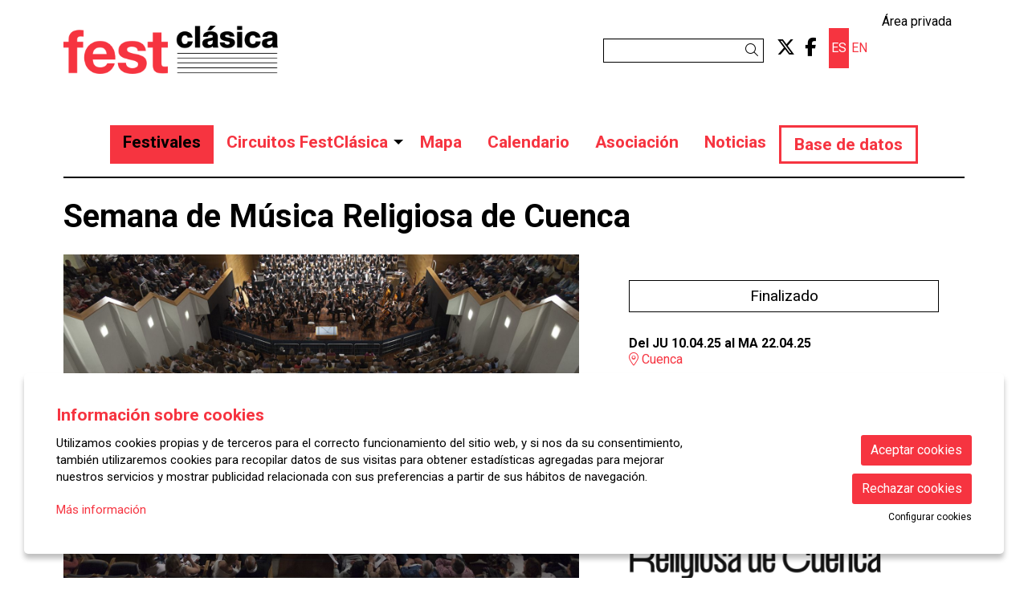

--- FILE ---
content_type: text/html; charset=utf-8
request_url: https://www.festclasica.com/es/festivales/c/43-semana-de-musica-religiosa-de-cuenca.html
body_size: 41243
content:

<!DOCTYPE html>
<!-- paulirish.com/2008/conditional-stylesheets-vs-css-hacks-answer-neither/ -->
<!--[if IE 8]>    <html class="no-js lt-ie9" lang='es' xml:lang='es' xmlns="http://www.w3.org/1999/xhtml"> <![endif]-->
<!--[if gt IE 8]><!--> 
<html class="no-js botiga 
     
     
     " 
    lang='es' 
    xml:lang='es' 
    xmlns="http://www.w3.org/1999/xhtml"> <!--<![endif]-->
    <head>

            
    <meta charset="utf-8" />
    <meta property="" content="" />
    <title>Semana de Música Religiosa de Cuenca -  | Asociación Española de Festivales de Música Clásica</title>
    <base href = "https://www.festclasica.com/" target="_self" />
    <meta name="author" content="Asociación Española de Festivales de Música Clásica"/>
    <meta name="description" content="Semana de Música Religiosa de Cuenca -  - Decana de los grandes eventos escénicos con proyección internacional que se celebran en Castilla-La Mancha, la Semana de Música Religiosa de Cuenca se lleva a cabo desde 1962 coincidiendo con la Se" />
    
        <meta property="og:title" content="Semana de Música Religiosa de Cuenca -  | Asociación Española de Festivales de Música Clásica" /> 
    <meta property="og:description" content="Semana de Música Religiosa de Cuenca -  - Decana de los grandes eventos escénicos con proyección internacional que se celebran en Castilla-La Mancha, la Semana de Música Religiosa de Cuenca se lleva a cabo desde 1962 coincidiendo con la Se" /> 
    <meta property="og:image" content="https://www.festclasica.com/img/image/fotos/auditorioviernesrtve-171.jpg?w=600&amp;h=600&amp;zc=1&amp;aoe=1&amp;q=80" /> 

        <meta property="twitter:card" content="summary_large_image"> 
    <meta property="twitter:title" content="Semana de Música Religiosa de Cuenca -  | Asociación Española de Festivales de Música Clásica" /> 
    <meta property="twitter:description" content="Semana de Música Religiosa de Cuenca -  - Decana de los grandes eventos escénicos con proyección internacional que se celebran en Castilla-La Mancha, la Semana de Música Religiosa de Cuenca se lleva a cabo desde 1962 coincidiendo con la Se" /> 
    <meta property="twitter:image" content="https://www.festclasica.com/i/w-600%2Ch-600%2Czc-1%2Caoe-1%2Cq-80//image/fotos/auditorioviernesrtve-171.jpg" /> 
        <!-- Set the viewport width to device width for mobile -->

    <meta name="robots" content="all" />
    
                    <meta name="viewport" content="width=device-width" />
                        <link href="pujades/images/favicon_1_1.png?65" type="image/png" rel="shortcut icon" />
            <link href="pujades/images/favicon_1_1.png?65" type="image/png" rel="icon" />
                        <link rel="canonical" href="https://www.festclasica.com/es/festivales/c/43-semana-de-musica-religiosa-de-cuenca.html"/>
            
        <link rel="stylesheet" type="text/css" href="dissenys/eventis/scss/app.css?65" media="screen" title="default" />

                    <link rel="stylesheet" type="text/css" href="dissenys/eventis/scss/revolution.css?65" media="screen" title="default" />
                                <link rel="alternate" hreflang="x-default" href="https://www.festclasica.com/es/festivales/c/43-semana-de-musica-religiosa-de-cuenca.html"/>
                                    <link rel="alternate" hreflang="es" href="https://www.festclasica.com/es/festivales/c/43-semana-de-musica-religiosa-de-cuenca.html"/>
                                <link rel="alternate" hreflang="en" href="https://www.festclasica.com/en/festivals/c/43-semana-de-musica-religiosa-de-cuenca.html"/>
                
        <!--[if gte IE 9]>
            <link rel="stylesheet" type="text/css" href="css/ie.css" />
        <![endif]-->

        <!--[if gte IE 8]>
            <link rel="stylesheet" type="text/css" href="css/ie.css" />
        <![endif]-->
        
        
        <script type="application/ld+json">
            [{"@context":"http:\/\/schema.org","@graph":[{"@type":"Website","@id":"https:\/\/www.festclasica.com\/www.festclasica.com#website","url":"https:\/\/www.festclasica.com\/www.festclasica.com","name":"Asociaci\u00f3n Espa\u00f1ola de Festivales de M\u00fasica Cl\u00e1sica","description":"Web oficial de la Asociaci\u00f3n Espa\u00f1ola de Festivales de Musica Clasica. Desde esta web podr\u00e1 consultar toda la informaci\u00f3n, as\u00ed como la programaci\u00f3n de los distintos festivales","potentialAction":{"@type":"SearchAction","target":"https:\/\/www.festclasica.com\/es\/buscador.html?search={search_term_string}","query-input":"required name=search_term_string"}},{"@type":"Webpage","@id":"https:\/\/www.festclasica.com\/\/es\/festivales\/c\/43-semana-de-musica-religiosa-de-cuenca.html#webpage","url":"https:\/\/www.festclasica.com\/\/es\/festivales\/c\/43-semana-de-musica-religiosa-de-cuenca.html","name":"Festivales","description":"","inLanguage":"es","isPartOf":{"@id":"https:\/\/www.festclasica.com\/www.festclasica.com#website"},"datePublished":"2012-05-17T13:57:51+02:00","dateModified":"2023-06-06T14:03:35+02:00"}]}]        </script>

    </head>

    <body class="page_28  " >

        
    <div class="loader_site">
        <div class="content">
            <span class="loader"></span>        </div>
    </div>
            <div class="container  cat_16 es_fitxa" >
            <div id="pagina" >
                                    <section id="header" class="hide-for-small" aria-label="Cabecera">
                        <div class="header_content" >
                            <div class="row hide-for-small-only expanded">
            <div class="columns medium-4 small-12">
                <button class="anar-a-contingut">Ir al contenido principal</button>
    <button class="atuar-carrusels" data-estat="play">Detener todos los carruseles</button>
        <div id="link_inici">
        <a tabindex="0" class="fade" href="https://www.festclasica.com/" title="Asociación Española de Festivales de Música Clásica">
            <img src="pujades/images/fest_clasica_logo.png" alt="Asociación Española de Festivales de Música Clásica"/>
        </a>
    </div>
            </div>

        <div class="columns medium-8 columns hide-for-small">
            <div class="barra_superior ">
                <div class="row collapse expanded">
                    <div class="columns small-12">
                                <a href="https://www.festclasica.com/es/area-privada-login.html" title="Área privada" class="intranet login" data-toggle="menu-usuari">
            Área privada        </a>
                    <dl id="idiomes" class="hide-for-small" aria-label="Menú cambio de idioma"> 
                <dt></dt>
                                    <dd class="active">
                        <a title="Ver la web en Español" href="https://www.festclasica.com/es/festivales/c/43-semana-de-musica-religiosa-de-cuenca.html" class="">
                            es                        </a>
                    </dd>
                                        <dd class="">
                        <a title="Ver la web en English" href="https://www.festclasica.com/en/festivals/c/43-semana-de-musica-religiosa-de-cuenca.html" class="">
                            en                        </a>
                    </dd>
                                </dl>
                <ul class="sub-nav-social hide-for-small" role="menu" aria-label="Menú redes sociales">
                    <li class="social" role="presentation">
                <a href="https://twitter.com/festclasica" target="_blank" title="twitter" role="menuitem" >
                    <i class="fab fa-x-twitter"></i><span class="sr-only">Link a twitter</span>
                </a>
            </li>
                        <li class="social" role="presentation">
                <a href="https://www.facebook.com/FestClasica" target="_blank" title="facebook" role="menuitem">
                    <i class="fab fa-facebook-f"></i><span class="sr-only">Link a facebook</span>
                </a>
            </li>
                </ul>
            <form role="search" aria-label="Buscador" class="formCerca formCercaHeader" method="get" action="https://www.festclasica.com/es/buscador.html">
            <input aria-label="Texto a buscar" class="cercaHeader" type="text" id="" name="search" value="">
            <div role="button" class="button-wrap-lupa lupaHeader" tabindex="0">
                <span class="fal fa-search btnCercaHeader"><span class="sr-only">Buscar</span></span>
            </div>
        </form>
                            </div>
                </div>
                <div class="row collapse expanded">
                    <div class="columns small-12 medium-text-right">
                                            </div>
                </div>
            </div>
        </div>
        
        </div>
                        </div>
                    </section>
                                    <section aria-label="Menú">
                
<div class="row expanded collapse">
    <div class="columns large-12">                
        <div class="top-bar">
                            <div class="row">
                    <div class="columns medium-12">            <nav class="top-bar-left">
                            <ul id="menutop_0_" data-dropdown-menu class="dropdown menu" >

                                    <li class=" id_28  active is-active menu_id_42 p-28" >
                            <a class=" no-fade menu-button" data-href="https://www.festclasica.com/es/festivales.html" href="https://www.festclasica.com/es/festivales.html"  target="_self" title="">
                                <span class="menu-label">Festivales</span>
                                                            </a>
                                                </li>
                                            <li class=" id_1000  menu_id_45 p-1000" >
                            <a class=" no-fade menu-button" data-href="https://www.festclasica.com/es/circuitos-festclasica.html" href="https://www.festclasica.com/es/circuitos-festclasica.html"  target="_self" title="">
                                <span class="menu-label">Circuitos FestClásica</span>
                                                            </a>
                                        <ul id="menutop_45_1"  class="menu" >

                                    <li class="  menu_id_91 p-1004" >
                            <a class=" no-fade menu-subbutton" data-href="https://www.festclasica.com/es/convocatoria-circuitos-festclasica.html" href="https://www.festclasica.com/es/convocatoria-circuitos-festclasica.html"  target="_self" title="">
                                <span class="menu-label">Convocatoria Circuitos FestClásica</span>
                                                            </a>
                                                </li>
                            </ul>
                            </li>
                                            <li class=" id_44  menu_id_53 p-44" >
                            <a class=" no-fade menu-button" data-href="https://www.festclasica.com/es/mapa.html" href="https://www.festclasica.com/es/mapa.html"  target="_self" title="escenarios">
                                <span class="menu-label">Mapa</span>
                                                            </a>
                                                </li>
                                            <li class=" id_1001  menu_id_88 p-1001" >
                            <a class=" no-fade menu-button" data-href="https://www.festclasica.com/es/calendario.html" href="https://www.festclasica.com/es/calendario.html"  target="_self" title="">
                                <span class="menu-label">Calendario</span>
                                                            </a>
                                                </li>
                                            <li class=" id_1002  menu_id_89 p-1002" >
                            <a class=" no-fade menu-button" data-href="https://www.festclasica.com/es/asociacion.html" href="https://www.festclasica.com/es/asociacion.html"  target="_self" title="">
                                <span class="menu-label">Asociación</span>
                                                            </a>
                                                </li>
                                            <li class=" id_9  menu_id_38 p-9" >
                            <a class=" no-fade menu-button" data-href="https://www.festclasica.com/es/noticias.html" href="https://www.festclasica.com/es/noticias.html"  target="_self" title="noticias">
                                <span class="menu-label">Noticias</span>
                                                            </a>
                                                </li>
                                            <li class=" id_0  menu_id_90" >
                            <a class="menu-button" data-href="http://hemeroteca.festclasica.com"  href="http://hemeroteca.festclasica.com"  target="_blank" title="">
                                <span class="menu-label">Base de datos</span>
                            </a>
                                                </li>
                            </ul>
                    </nav>   
                        
                                </div>
                </div>
                    </div>
    </div>
</div>                </section>
                                <div class="fons_body"></div>

                <div id="sub_header">
                        <div class="row">
        <div class="columns large-12">
            <div class="slide_revolution">
                            </div>
        </div>
    </div>
                <div class="row show-for-medium-up expanded">
                <div class="columns large-12 medium-12 small-12>">
                    <div id="calendar_llarg" aria-live="polite" aria-label="Calendari" role="region" data-equalizer></div>
                </div>
            </div>
            
                </div>

                <section role="main" id="contingut" class="expanded-layout" aria-label="Contenido">
                    <div class="row  ">

    
    <div class="large-12 columns page page_id_28">
        
            <script type="application/ld+json">[{"@context":"http:\/\/schema.org","@type":"Event","name":"Semana de M\u00fasica Religiosa de Cuenca","description":"<p>Decana de los grandes eventos esc\u00e9nicos con proyecci\u00f3n internacional que se celebran en Castilla-La Mancha, la Semana de M\u00fasica Religiosa de Cuenca se lleva a cabo desde 1962 coincidiendo con la Semana Santa conquense. La SMRC es el cuarto festival musical m\u00e1s antiguo de Espa\u00f1a y, por su singularidad, fue reconocida como Fiesta de Inter\u00e9s Tur\u00edstico Internacional en 1979. En las 58 ediciones se han llevado a cabo m\u00e1s de 900 conciertos con un p\u00fablico total de 300.000 personas de los 5 continentes.<\/p>\r\n\r\n<p>Inicialmente radicada en iglesias como las de San Pablo y San Miguel, desde los 90 tiene su epicentro en el Teatro Auditorio de Cuenca. A lo largo de los a\u00f1os se han usado una amplia variedad de espacios (monumentales, patrimoniales y muse\u00edsticos) en la provincia de Cuenca; algunos conciertos se celebran en espacios emblem\u00e1ticos como la iglesia rom\u00e1nica de Arcas o el monasterio santiaguista de Ucl\u00e9s. La SMRC convierte cada a\u00f1o a Cuenca en epicentro cultural internacional con una definida propuesta de m\u00fasicas lit\u00fargicas, sagradas, m\u00edsticas, espirituales y trascendentales. Por el escenario conquense han desfilado las figuras m\u00e1s destacadas de la m\u00fasica cl\u00e1sica y antigua, y es tambi\u00e9n vivero de la nueva creaci\u00f3n musical. Su programaci\u00f3n se expande por m\u00fasicas de un arco de m\u00e1s de 10 siglos, recorriendo por un lado la gran m\u00fasica can\u00f3nica y lit\u00fargica, haciendo hincapi\u00e9 en la recuperaci\u00f3n de la m\u00fasica antigua; explorando por otro lado el significado trascendental de las m\u00fasicas de los siglos XVIII, XIX y XX; y haciendo de catalizador de propuestas esc\u00e9nicas y contempor\u00e1neas, incluida una obra de encargo de un compositor prestigioso espa\u00f1ol o extranjero.<\/p>\r\n\r\n<p>En 2021 se crea una nueva ventana musical con el Ciclo de Adviento SMR que complementa el festival principal coincidente con la Semana Santa.<\/p>\r\n\r\n<p>En su Patronato est\u00e1n representados INAEM \u2013 Ministerio de Cultura y Deportes, Consejer\u00eda de Educaci\u00f3n, Cultura y Deportes de la Junta de Comunidades de Castilla-La Mancha, Diputaci\u00f3n Provincial de Cuenca, Ayuntamiento de Cuenca y Obispado de Cuenca.<\/p>\r\n\r\n<div class=\"videodetector\"><iframe frameborder=\"0\" sandbox=\"allow-scripts allow-same-origin\" src=\"https:\/\/www.youtube.com\/embed\/a500YdQTDoI?autohide=1&amp;controls=1&amp;showinfo=0\"><\/iframe><input class=\"remove-videodetector\" type=\"button\" value=\"Remove video\" \/><\/div>\r\n\r\n<p>\u00a0<\/p>","eventStatus":"http:\/\/schema.org\/EventScheduled","endDate":"2025-04-10","image":"https:\/\/www.festclasica.com\/img\/image\/fotos\/auditorioviernesrtve-171.jpg?w=870&amp;h=580&amp;zc=1&amp;aoe=1&amp;q=80","url":"https:\/\/www.festclasica.com\/es\/festivales\/c\/43-semana-de-musica-religiosa-de-cuenca.html","startDate":"2025-04-10T15:02:00+02:00","location":{"@type":"Place","name":"Cuenca","address":{"@type":"PostalAddress","addressCountry":"ES","addressLocality":"Cuenca","streetAddress":"Avenida de Castilla-la Mancha 10","postalCode":"16002"},"geo":{"@type":"GeoCoordinates","latitude":"40.07039250000000000000","longitude":"-2.13741620000000000000"}},"offers":{"@type":"Offer","availability":"https:\/\/schema.org\/InStock","url":"","price":0,"priceCurrency":"EUR","priceSpecification":{"@type":"PriceSpecification","maxPrice":null,"minPrice":0}}},{"@context":"http:\/\/schema.org","@type":"Event","name":"Semana de M\u00fasica Religiosa de Cuenca","description":"<p>Decana de los grandes eventos esc\u00e9nicos con proyecci\u00f3n internacional que se celebran en Castilla-La Mancha, la Semana de M\u00fasica Religiosa de Cuenca se lleva a cabo desde 1962 coincidiendo con la Semana Santa conquense. La SMRC es el cuarto festival musical m\u00e1s antiguo de Espa\u00f1a y, por su singularidad, fue reconocida como Fiesta de Inter\u00e9s Tur\u00edstico Internacional en 1979. En las 58 ediciones se han llevado a cabo m\u00e1s de 900 conciertos con un p\u00fablico total de 300.000 personas de los 5 continentes.<\/p>\r\n\r\n<p>Inicialmente radicada en iglesias como las de San Pablo y San Miguel, desde los 90 tiene su epicentro en el Teatro Auditorio de Cuenca. A lo largo de los a\u00f1os se han usado una amplia variedad de espacios (monumentales, patrimoniales y muse\u00edsticos) en la provincia de Cuenca; algunos conciertos se celebran en espacios emblem\u00e1ticos como la iglesia rom\u00e1nica de Arcas o el monasterio santiaguista de Ucl\u00e9s. La SMRC convierte cada a\u00f1o a Cuenca en epicentro cultural internacional con una definida propuesta de m\u00fasicas lit\u00fargicas, sagradas, m\u00edsticas, espirituales y trascendentales. Por el escenario conquense han desfilado las figuras m\u00e1s destacadas de la m\u00fasica cl\u00e1sica y antigua, y es tambi\u00e9n vivero de la nueva creaci\u00f3n musical. Su programaci\u00f3n se expande por m\u00fasicas de un arco de m\u00e1s de 10 siglos, recorriendo por un lado la gran m\u00fasica can\u00f3nica y lit\u00fargica, haciendo hincapi\u00e9 en la recuperaci\u00f3n de la m\u00fasica antigua; explorando por otro lado el significado trascendental de las m\u00fasicas de los siglos XVIII, XIX y XX; y haciendo de catalizador de propuestas esc\u00e9nicas y contempor\u00e1neas, incluida una obra de encargo de un compositor prestigioso espa\u00f1ol o extranjero.<\/p>\r\n\r\n<p>En 2021 se crea una nueva ventana musical con el Ciclo de Adviento SMR que complementa el festival principal coincidente con la Semana Santa.<\/p>\r\n\r\n<p>En su Patronato est\u00e1n representados INAEM \u2013 Ministerio de Cultura y Deportes, Consejer\u00eda de Educaci\u00f3n, Cultura y Deportes de la Junta de Comunidades de Castilla-La Mancha, Diputaci\u00f3n Provincial de Cuenca, Ayuntamiento de Cuenca y Obispado de Cuenca.<\/p>\r\n\r\n<div class=\"videodetector\"><iframe frameborder=\"0\" sandbox=\"allow-scripts allow-same-origin\" src=\"https:\/\/www.youtube.com\/embed\/a500YdQTDoI?autohide=1&amp;controls=1&amp;showinfo=0\"><\/iframe><input class=\"remove-videodetector\" type=\"button\" value=\"Remove video\" \/><\/div>\r\n\r\n<p>\u00a0<\/p>","eventStatus":"http:\/\/schema.org\/EventScheduled","endDate":"2025-04-11","image":"https:\/\/www.festclasica.com\/img\/image\/fotos\/auditorioviernesrtve-171.jpg?w=870&amp;h=580&amp;zc=1&amp;aoe=1&amp;q=80","url":"https:\/\/www.festclasica.com\/es\/festivales\/c\/43-semana-de-musica-religiosa-de-cuenca.html","startDate":"2025-04-11T15:02:00+02:00","location":{"@type":"Place","name":"Cuenca","address":{"@type":"PostalAddress","addressCountry":"ES","addressLocality":"Cuenca","streetAddress":"Avenida de Castilla-la Mancha 10","postalCode":"16002"},"geo":{"@type":"GeoCoordinates","latitude":"40.07039250000000000000","longitude":"-2.13741620000000000000"}},"offers":{"@type":"Offer","availability":"https:\/\/schema.org\/InStock","url":"","price":0,"priceCurrency":"EUR","priceSpecification":{"@type":"PriceSpecification","maxPrice":null,"minPrice":0}}},{"@context":"http:\/\/schema.org","@type":"Event","name":"Semana de M\u00fasica Religiosa de Cuenca","description":"<p>Decana de los grandes eventos esc\u00e9nicos con proyecci\u00f3n internacional que se celebran en Castilla-La Mancha, la Semana de M\u00fasica Religiosa de Cuenca se lleva a cabo desde 1962 coincidiendo con la Semana Santa conquense. La SMRC es el cuarto festival musical m\u00e1s antiguo de Espa\u00f1a y, por su singularidad, fue reconocida como Fiesta de Inter\u00e9s Tur\u00edstico Internacional en 1979. En las 58 ediciones se han llevado a cabo m\u00e1s de 900 conciertos con un p\u00fablico total de 300.000 personas de los 5 continentes.<\/p>\r\n\r\n<p>Inicialmente radicada en iglesias como las de San Pablo y San Miguel, desde los 90 tiene su epicentro en el Teatro Auditorio de Cuenca. A lo largo de los a\u00f1os se han usado una amplia variedad de espacios (monumentales, patrimoniales y muse\u00edsticos) en la provincia de Cuenca; algunos conciertos se celebran en espacios emblem\u00e1ticos como la iglesia rom\u00e1nica de Arcas o el monasterio santiaguista de Ucl\u00e9s. La SMRC convierte cada a\u00f1o a Cuenca en epicentro cultural internacional con una definida propuesta de m\u00fasicas lit\u00fargicas, sagradas, m\u00edsticas, espirituales y trascendentales. Por el escenario conquense han desfilado las figuras m\u00e1s destacadas de la m\u00fasica cl\u00e1sica y antigua, y es tambi\u00e9n vivero de la nueva creaci\u00f3n musical. Su programaci\u00f3n se expande por m\u00fasicas de un arco de m\u00e1s de 10 siglos, recorriendo por un lado la gran m\u00fasica can\u00f3nica y lit\u00fargica, haciendo hincapi\u00e9 en la recuperaci\u00f3n de la m\u00fasica antigua; explorando por otro lado el significado trascendental de las m\u00fasicas de los siglos XVIII, XIX y XX; y haciendo de catalizador de propuestas esc\u00e9nicas y contempor\u00e1neas, incluida una obra de encargo de un compositor prestigioso espa\u00f1ol o extranjero.<\/p>\r\n\r\n<p>En 2021 se crea una nueva ventana musical con el Ciclo de Adviento SMR que complementa el festival principal coincidente con la Semana Santa.<\/p>\r\n\r\n<p>En su Patronato est\u00e1n representados INAEM \u2013 Ministerio de Cultura y Deportes, Consejer\u00eda de Educaci\u00f3n, Cultura y Deportes de la Junta de Comunidades de Castilla-La Mancha, Diputaci\u00f3n Provincial de Cuenca, Ayuntamiento de Cuenca y Obispado de Cuenca.<\/p>\r\n\r\n<div class=\"videodetector\"><iframe frameborder=\"0\" sandbox=\"allow-scripts allow-same-origin\" src=\"https:\/\/www.youtube.com\/embed\/a500YdQTDoI?autohide=1&amp;controls=1&amp;showinfo=0\"><\/iframe><input class=\"remove-videodetector\" type=\"button\" value=\"Remove video\" \/><\/div>\r\n\r\n<p>\u00a0<\/p>","eventStatus":"http:\/\/schema.org\/EventScheduled","endDate":"2025-04-12","image":"https:\/\/www.festclasica.com\/img\/image\/fotos\/auditorioviernesrtve-171.jpg?w=870&amp;h=580&amp;zc=1&amp;aoe=1&amp;q=80","url":"https:\/\/www.festclasica.com\/es\/festivales\/c\/43-semana-de-musica-religiosa-de-cuenca.html","startDate":"2025-04-12T15:02:00+02:00","location":{"@type":"Place","name":"Cuenca","address":{"@type":"PostalAddress","addressCountry":"ES","addressLocality":"Cuenca","streetAddress":"Avenida de Castilla-la Mancha 10","postalCode":"16002"},"geo":{"@type":"GeoCoordinates","latitude":"40.07039250000000000000","longitude":"-2.13741620000000000000"}},"offers":{"@type":"Offer","availability":"https:\/\/schema.org\/InStock","url":"","price":0,"priceCurrency":"EUR","priceSpecification":{"@type":"PriceSpecification","maxPrice":null,"minPrice":0}}},{"@context":"http:\/\/schema.org","@type":"Event","name":"Semana de M\u00fasica Religiosa de Cuenca","description":"<p>Decana de los grandes eventos esc\u00e9nicos con proyecci\u00f3n internacional que se celebran en Castilla-La Mancha, la Semana de M\u00fasica Religiosa de Cuenca se lleva a cabo desde 1962 coincidiendo con la Semana Santa conquense. La SMRC es el cuarto festival musical m\u00e1s antiguo de Espa\u00f1a y, por su singularidad, fue reconocida como Fiesta de Inter\u00e9s Tur\u00edstico Internacional en 1979. En las 58 ediciones se han llevado a cabo m\u00e1s de 900 conciertos con un p\u00fablico total de 300.000 personas de los 5 continentes.<\/p>\r\n\r\n<p>Inicialmente radicada en iglesias como las de San Pablo y San Miguel, desde los 90 tiene su epicentro en el Teatro Auditorio de Cuenca. A lo largo de los a\u00f1os se han usado una amplia variedad de espacios (monumentales, patrimoniales y muse\u00edsticos) en la provincia de Cuenca; algunos conciertos se celebran en espacios emblem\u00e1ticos como la iglesia rom\u00e1nica de Arcas o el monasterio santiaguista de Ucl\u00e9s. La SMRC convierte cada a\u00f1o a Cuenca en epicentro cultural internacional con una definida propuesta de m\u00fasicas lit\u00fargicas, sagradas, m\u00edsticas, espirituales y trascendentales. Por el escenario conquense han desfilado las figuras m\u00e1s destacadas de la m\u00fasica cl\u00e1sica y antigua, y es tambi\u00e9n vivero de la nueva creaci\u00f3n musical. Su programaci\u00f3n se expande por m\u00fasicas de un arco de m\u00e1s de 10 siglos, recorriendo por un lado la gran m\u00fasica can\u00f3nica y lit\u00fargica, haciendo hincapi\u00e9 en la recuperaci\u00f3n de la m\u00fasica antigua; explorando por otro lado el significado trascendental de las m\u00fasicas de los siglos XVIII, XIX y XX; y haciendo de catalizador de propuestas esc\u00e9nicas y contempor\u00e1neas, incluida una obra de encargo de un compositor prestigioso espa\u00f1ol o extranjero.<\/p>\r\n\r\n<p>En 2021 se crea una nueva ventana musical con el Ciclo de Adviento SMR que complementa el festival principal coincidente con la Semana Santa.<\/p>\r\n\r\n<p>En su Patronato est\u00e1n representados INAEM \u2013 Ministerio de Cultura y Deportes, Consejer\u00eda de Educaci\u00f3n, Cultura y Deportes de la Junta de Comunidades de Castilla-La Mancha, Diputaci\u00f3n Provincial de Cuenca, Ayuntamiento de Cuenca y Obispado de Cuenca.<\/p>\r\n\r\n<div class=\"videodetector\"><iframe frameborder=\"0\" sandbox=\"allow-scripts allow-same-origin\" src=\"https:\/\/www.youtube.com\/embed\/a500YdQTDoI?autohide=1&amp;controls=1&amp;showinfo=0\"><\/iframe><input class=\"remove-videodetector\" type=\"button\" value=\"Remove video\" \/><\/div>\r\n\r\n<p>\u00a0<\/p>","eventStatus":"http:\/\/schema.org\/EventScheduled","endDate":"2025-04-13","image":"https:\/\/www.festclasica.com\/img\/image\/fotos\/auditorioviernesrtve-171.jpg?w=870&amp;h=580&amp;zc=1&amp;aoe=1&amp;q=80","url":"https:\/\/www.festclasica.com\/es\/festivales\/c\/43-semana-de-musica-religiosa-de-cuenca.html","startDate":"2025-04-13T15:02:00+02:00","location":{"@type":"Place","name":"Cuenca","address":{"@type":"PostalAddress","addressCountry":"ES","addressLocality":"Cuenca","streetAddress":"Avenida de Castilla-la Mancha 10","postalCode":"16002"},"geo":{"@type":"GeoCoordinates","latitude":"40.07039250000000000000","longitude":"-2.13741620000000000000"}},"offers":{"@type":"Offer","availability":"https:\/\/schema.org\/InStock","url":"","price":0,"priceCurrency":"EUR","priceSpecification":{"@type":"PriceSpecification","maxPrice":null,"minPrice":0}}},{"@context":"http:\/\/schema.org","@type":"Event","name":"Semana de M\u00fasica Religiosa de Cuenca","description":"<p>Decana de los grandes eventos esc\u00e9nicos con proyecci\u00f3n internacional que se celebran en Castilla-La Mancha, la Semana de M\u00fasica Religiosa de Cuenca se lleva a cabo desde 1962 coincidiendo con la Semana Santa conquense. La SMRC es el cuarto festival musical m\u00e1s antiguo de Espa\u00f1a y, por su singularidad, fue reconocida como Fiesta de Inter\u00e9s Tur\u00edstico Internacional en 1979. En las 58 ediciones se han llevado a cabo m\u00e1s de 900 conciertos con un p\u00fablico total de 300.000 personas de los 5 continentes.<\/p>\r\n\r\n<p>Inicialmente radicada en iglesias como las de San Pablo y San Miguel, desde los 90 tiene su epicentro en el Teatro Auditorio de Cuenca. A lo largo de los a\u00f1os se han usado una amplia variedad de espacios (monumentales, patrimoniales y muse\u00edsticos) en la provincia de Cuenca; algunos conciertos se celebran en espacios emblem\u00e1ticos como la iglesia rom\u00e1nica de Arcas o el monasterio santiaguista de Ucl\u00e9s. La SMRC convierte cada a\u00f1o a Cuenca en epicentro cultural internacional con una definida propuesta de m\u00fasicas lit\u00fargicas, sagradas, m\u00edsticas, espirituales y trascendentales. Por el escenario conquense han desfilado las figuras m\u00e1s destacadas de la m\u00fasica cl\u00e1sica y antigua, y es tambi\u00e9n vivero de la nueva creaci\u00f3n musical. Su programaci\u00f3n se expande por m\u00fasicas de un arco de m\u00e1s de 10 siglos, recorriendo por un lado la gran m\u00fasica can\u00f3nica y lit\u00fargica, haciendo hincapi\u00e9 en la recuperaci\u00f3n de la m\u00fasica antigua; explorando por otro lado el significado trascendental de las m\u00fasicas de los siglos XVIII, XIX y XX; y haciendo de catalizador de propuestas esc\u00e9nicas y contempor\u00e1neas, incluida una obra de encargo de un compositor prestigioso espa\u00f1ol o extranjero.<\/p>\r\n\r\n<p>En 2021 se crea una nueva ventana musical con el Ciclo de Adviento SMR que complementa el festival principal coincidente con la Semana Santa.<\/p>\r\n\r\n<p>En su Patronato est\u00e1n representados INAEM \u2013 Ministerio de Cultura y Deportes, Consejer\u00eda de Educaci\u00f3n, Cultura y Deportes de la Junta de Comunidades de Castilla-La Mancha, Diputaci\u00f3n Provincial de Cuenca, Ayuntamiento de Cuenca y Obispado de Cuenca.<\/p>\r\n\r\n<div class=\"videodetector\"><iframe frameborder=\"0\" sandbox=\"allow-scripts allow-same-origin\" src=\"https:\/\/www.youtube.com\/embed\/a500YdQTDoI?autohide=1&amp;controls=1&amp;showinfo=0\"><\/iframe><input class=\"remove-videodetector\" type=\"button\" value=\"Remove video\" \/><\/div>\r\n\r\n<p>\u00a0<\/p>","eventStatus":"http:\/\/schema.org\/EventScheduled","endDate":"2025-04-14","image":"https:\/\/www.festclasica.com\/img\/image\/fotos\/auditorioviernesrtve-171.jpg?w=870&amp;h=580&amp;zc=1&amp;aoe=1&amp;q=80","url":"https:\/\/www.festclasica.com\/es\/festivales\/c\/43-semana-de-musica-religiosa-de-cuenca.html","startDate":"2025-04-14T15:02:00+02:00","location":{"@type":"Place","name":"Cuenca","address":{"@type":"PostalAddress","addressCountry":"ES","addressLocality":"Cuenca","streetAddress":"Avenida de Castilla-la Mancha 10","postalCode":"16002"},"geo":{"@type":"GeoCoordinates","latitude":"40.07039250000000000000","longitude":"-2.13741620000000000000"}},"offers":{"@type":"Offer","availability":"https:\/\/schema.org\/InStock","url":"","price":0,"priceCurrency":"EUR","priceSpecification":{"@type":"PriceSpecification","maxPrice":null,"minPrice":0}}},{"@context":"http:\/\/schema.org","@type":"Event","name":"Semana de M\u00fasica Religiosa de Cuenca","description":"<p>Decana de los grandes eventos esc\u00e9nicos con proyecci\u00f3n internacional que se celebran en Castilla-La Mancha, la Semana de M\u00fasica Religiosa de Cuenca se lleva a cabo desde 1962 coincidiendo con la Semana Santa conquense. La SMRC es el cuarto festival musical m\u00e1s antiguo de Espa\u00f1a y, por su singularidad, fue reconocida como Fiesta de Inter\u00e9s Tur\u00edstico Internacional en 1979. En las 58 ediciones se han llevado a cabo m\u00e1s de 900 conciertos con un p\u00fablico total de 300.000 personas de los 5 continentes.<\/p>\r\n\r\n<p>Inicialmente radicada en iglesias como las de San Pablo y San Miguel, desde los 90 tiene su epicentro en el Teatro Auditorio de Cuenca. A lo largo de los a\u00f1os se han usado una amplia variedad de espacios (monumentales, patrimoniales y muse\u00edsticos) en la provincia de Cuenca; algunos conciertos se celebran en espacios emblem\u00e1ticos como la iglesia rom\u00e1nica de Arcas o el monasterio santiaguista de Ucl\u00e9s. La SMRC convierte cada a\u00f1o a Cuenca en epicentro cultural internacional con una definida propuesta de m\u00fasicas lit\u00fargicas, sagradas, m\u00edsticas, espirituales y trascendentales. Por el escenario conquense han desfilado las figuras m\u00e1s destacadas de la m\u00fasica cl\u00e1sica y antigua, y es tambi\u00e9n vivero de la nueva creaci\u00f3n musical. Su programaci\u00f3n se expande por m\u00fasicas de un arco de m\u00e1s de 10 siglos, recorriendo por un lado la gran m\u00fasica can\u00f3nica y lit\u00fargica, haciendo hincapi\u00e9 en la recuperaci\u00f3n de la m\u00fasica antigua; explorando por otro lado el significado trascendental de las m\u00fasicas de los siglos XVIII, XIX y XX; y haciendo de catalizador de propuestas esc\u00e9nicas y contempor\u00e1neas, incluida una obra de encargo de un compositor prestigioso espa\u00f1ol o extranjero.<\/p>\r\n\r\n<p>En 2021 se crea una nueva ventana musical con el Ciclo de Adviento SMR que complementa el festival principal coincidente con la Semana Santa.<\/p>\r\n\r\n<p>En su Patronato est\u00e1n representados INAEM \u2013 Ministerio de Cultura y Deportes, Consejer\u00eda de Educaci\u00f3n, Cultura y Deportes de la Junta de Comunidades de Castilla-La Mancha, Diputaci\u00f3n Provincial de Cuenca, Ayuntamiento de Cuenca y Obispado de Cuenca.<\/p>\r\n\r\n<div class=\"videodetector\"><iframe frameborder=\"0\" sandbox=\"allow-scripts allow-same-origin\" src=\"https:\/\/www.youtube.com\/embed\/a500YdQTDoI?autohide=1&amp;controls=1&amp;showinfo=0\"><\/iframe><input class=\"remove-videodetector\" type=\"button\" value=\"Remove video\" \/><\/div>\r\n\r\n<p>\u00a0<\/p>","eventStatus":"http:\/\/schema.org\/EventScheduled","endDate":"2025-04-15","image":"https:\/\/www.festclasica.com\/img\/image\/fotos\/auditorioviernesrtve-171.jpg?w=870&amp;h=580&amp;zc=1&amp;aoe=1&amp;q=80","url":"https:\/\/www.festclasica.com\/es\/festivales\/c\/43-semana-de-musica-religiosa-de-cuenca.html","startDate":"2025-04-15T15:02:00+02:00","location":{"@type":"Place","name":"Cuenca","address":{"@type":"PostalAddress","addressCountry":"ES","addressLocality":"Cuenca","streetAddress":"Avenida de Castilla-la Mancha 10","postalCode":"16002"},"geo":{"@type":"GeoCoordinates","latitude":"40.07039250000000000000","longitude":"-2.13741620000000000000"}},"offers":{"@type":"Offer","availability":"https:\/\/schema.org\/InStock","url":"","price":0,"priceCurrency":"EUR","priceSpecification":{"@type":"PriceSpecification","maxPrice":null,"minPrice":0}}},{"@context":"http:\/\/schema.org","@type":"Event","name":"Semana de M\u00fasica Religiosa de Cuenca","description":"<p>Decana de los grandes eventos esc\u00e9nicos con proyecci\u00f3n internacional que se celebran en Castilla-La Mancha, la Semana de M\u00fasica Religiosa de Cuenca se lleva a cabo desde 1962 coincidiendo con la Semana Santa conquense. La SMRC es el cuarto festival musical m\u00e1s antiguo de Espa\u00f1a y, por su singularidad, fue reconocida como Fiesta de Inter\u00e9s Tur\u00edstico Internacional en 1979. En las 58 ediciones se han llevado a cabo m\u00e1s de 900 conciertos con un p\u00fablico total de 300.000 personas de los 5 continentes.<\/p>\r\n\r\n<p>Inicialmente radicada en iglesias como las de San Pablo y San Miguel, desde los 90 tiene su epicentro en el Teatro Auditorio de Cuenca. A lo largo de los a\u00f1os se han usado una amplia variedad de espacios (monumentales, patrimoniales y muse\u00edsticos) en la provincia de Cuenca; algunos conciertos se celebran en espacios emblem\u00e1ticos como la iglesia rom\u00e1nica de Arcas o el monasterio santiaguista de Ucl\u00e9s. La SMRC convierte cada a\u00f1o a Cuenca en epicentro cultural internacional con una definida propuesta de m\u00fasicas lit\u00fargicas, sagradas, m\u00edsticas, espirituales y trascendentales. Por el escenario conquense han desfilado las figuras m\u00e1s destacadas de la m\u00fasica cl\u00e1sica y antigua, y es tambi\u00e9n vivero de la nueva creaci\u00f3n musical. Su programaci\u00f3n se expande por m\u00fasicas de un arco de m\u00e1s de 10 siglos, recorriendo por un lado la gran m\u00fasica can\u00f3nica y lit\u00fargica, haciendo hincapi\u00e9 en la recuperaci\u00f3n de la m\u00fasica antigua; explorando por otro lado el significado trascendental de las m\u00fasicas de los siglos XVIII, XIX y XX; y haciendo de catalizador de propuestas esc\u00e9nicas y contempor\u00e1neas, incluida una obra de encargo de un compositor prestigioso espa\u00f1ol o extranjero.<\/p>\r\n\r\n<p>En 2021 se crea una nueva ventana musical con el Ciclo de Adviento SMR que complementa el festival principal coincidente con la Semana Santa.<\/p>\r\n\r\n<p>En su Patronato est\u00e1n representados INAEM \u2013 Ministerio de Cultura y Deportes, Consejer\u00eda de Educaci\u00f3n, Cultura y Deportes de la Junta de Comunidades de Castilla-La Mancha, Diputaci\u00f3n Provincial de Cuenca, Ayuntamiento de Cuenca y Obispado de Cuenca.<\/p>\r\n\r\n<div class=\"videodetector\"><iframe frameborder=\"0\" sandbox=\"allow-scripts allow-same-origin\" src=\"https:\/\/www.youtube.com\/embed\/a500YdQTDoI?autohide=1&amp;controls=1&amp;showinfo=0\"><\/iframe><input class=\"remove-videodetector\" type=\"button\" value=\"Remove video\" \/><\/div>\r\n\r\n<p>\u00a0<\/p>","eventStatus":"http:\/\/schema.org\/EventScheduled","endDate":"2025-04-16","image":"https:\/\/www.festclasica.com\/img\/image\/fotos\/auditorioviernesrtve-171.jpg?w=870&amp;h=580&amp;zc=1&amp;aoe=1&amp;q=80","url":"https:\/\/www.festclasica.com\/es\/festivales\/c\/43-semana-de-musica-religiosa-de-cuenca.html","startDate":"2025-04-16T15:02:00+02:00","location":{"@type":"Place","name":"Cuenca","address":{"@type":"PostalAddress","addressCountry":"ES","addressLocality":"Cuenca","streetAddress":"Avenida de Castilla-la Mancha 10","postalCode":"16002"},"geo":{"@type":"GeoCoordinates","latitude":"40.07039250000000000000","longitude":"-2.13741620000000000000"}},"offers":{"@type":"Offer","availability":"https:\/\/schema.org\/InStock","url":"","price":0,"priceCurrency":"EUR","priceSpecification":{"@type":"PriceSpecification","maxPrice":null,"minPrice":0}}},{"@context":"http:\/\/schema.org","@type":"Event","name":"Semana de M\u00fasica Religiosa de Cuenca","description":"<p>Decana de los grandes eventos esc\u00e9nicos con proyecci\u00f3n internacional que se celebran en Castilla-La Mancha, la Semana de M\u00fasica Religiosa de Cuenca se lleva a cabo desde 1962 coincidiendo con la Semana Santa conquense. La SMRC es el cuarto festival musical m\u00e1s antiguo de Espa\u00f1a y, por su singularidad, fue reconocida como Fiesta de Inter\u00e9s Tur\u00edstico Internacional en 1979. En las 58 ediciones se han llevado a cabo m\u00e1s de 900 conciertos con un p\u00fablico total de 300.000 personas de los 5 continentes.<\/p>\r\n\r\n<p>Inicialmente radicada en iglesias como las de San Pablo y San Miguel, desde los 90 tiene su epicentro en el Teatro Auditorio de Cuenca. A lo largo de los a\u00f1os se han usado una amplia variedad de espacios (monumentales, patrimoniales y muse\u00edsticos) en la provincia de Cuenca; algunos conciertos se celebran en espacios emblem\u00e1ticos como la iglesia rom\u00e1nica de Arcas o el monasterio santiaguista de Ucl\u00e9s. La SMRC convierte cada a\u00f1o a Cuenca en epicentro cultural internacional con una definida propuesta de m\u00fasicas lit\u00fargicas, sagradas, m\u00edsticas, espirituales y trascendentales. Por el escenario conquense han desfilado las figuras m\u00e1s destacadas de la m\u00fasica cl\u00e1sica y antigua, y es tambi\u00e9n vivero de la nueva creaci\u00f3n musical. Su programaci\u00f3n se expande por m\u00fasicas de un arco de m\u00e1s de 10 siglos, recorriendo por un lado la gran m\u00fasica can\u00f3nica y lit\u00fargica, haciendo hincapi\u00e9 en la recuperaci\u00f3n de la m\u00fasica antigua; explorando por otro lado el significado trascendental de las m\u00fasicas de los siglos XVIII, XIX y XX; y haciendo de catalizador de propuestas esc\u00e9nicas y contempor\u00e1neas, incluida una obra de encargo de un compositor prestigioso espa\u00f1ol o extranjero.<\/p>\r\n\r\n<p>En 2021 se crea una nueva ventana musical con el Ciclo de Adviento SMR que complementa el festival principal coincidente con la Semana Santa.<\/p>\r\n\r\n<p>En su Patronato est\u00e1n representados INAEM \u2013 Ministerio de Cultura y Deportes, Consejer\u00eda de Educaci\u00f3n, Cultura y Deportes de la Junta de Comunidades de Castilla-La Mancha, Diputaci\u00f3n Provincial de Cuenca, Ayuntamiento de Cuenca y Obispado de Cuenca.<\/p>\r\n\r\n<div class=\"videodetector\"><iframe frameborder=\"0\" sandbox=\"allow-scripts allow-same-origin\" src=\"https:\/\/www.youtube.com\/embed\/a500YdQTDoI?autohide=1&amp;controls=1&amp;showinfo=0\"><\/iframe><input class=\"remove-videodetector\" type=\"button\" value=\"Remove video\" \/><\/div>\r\n\r\n<p>\u00a0<\/p>","eventStatus":"http:\/\/schema.org\/EventScheduled","endDate":"2025-04-17","image":"https:\/\/www.festclasica.com\/img\/image\/fotos\/auditorioviernesrtve-171.jpg?w=870&amp;h=580&amp;zc=1&amp;aoe=1&amp;q=80","url":"https:\/\/www.festclasica.com\/es\/festivales\/c\/43-semana-de-musica-religiosa-de-cuenca.html","startDate":"2025-04-17T15:02:00+02:00","location":{"@type":"Place","name":"Cuenca","address":{"@type":"PostalAddress","addressCountry":"ES","addressLocality":"Cuenca","streetAddress":"Avenida de Castilla-la Mancha 10","postalCode":"16002"},"geo":{"@type":"GeoCoordinates","latitude":"40.07039250000000000000","longitude":"-2.13741620000000000000"}},"offers":{"@type":"Offer","availability":"https:\/\/schema.org\/InStock","url":"","price":0,"priceCurrency":"EUR","priceSpecification":{"@type":"PriceSpecification","maxPrice":null,"minPrice":0}}},{"@context":"http:\/\/schema.org","@type":"Event","name":"Semana de M\u00fasica Religiosa de Cuenca","description":"<p>Decana de los grandes eventos esc\u00e9nicos con proyecci\u00f3n internacional que se celebran en Castilla-La Mancha, la Semana de M\u00fasica Religiosa de Cuenca se lleva a cabo desde 1962 coincidiendo con la Semana Santa conquense. La SMRC es el cuarto festival musical m\u00e1s antiguo de Espa\u00f1a y, por su singularidad, fue reconocida como Fiesta de Inter\u00e9s Tur\u00edstico Internacional en 1979. En las 58 ediciones se han llevado a cabo m\u00e1s de 900 conciertos con un p\u00fablico total de 300.000 personas de los 5 continentes.<\/p>\r\n\r\n<p>Inicialmente radicada en iglesias como las de San Pablo y San Miguel, desde los 90 tiene su epicentro en el Teatro Auditorio de Cuenca. A lo largo de los a\u00f1os se han usado una amplia variedad de espacios (monumentales, patrimoniales y muse\u00edsticos) en la provincia de Cuenca; algunos conciertos se celebran en espacios emblem\u00e1ticos como la iglesia rom\u00e1nica de Arcas o el monasterio santiaguista de Ucl\u00e9s. La SMRC convierte cada a\u00f1o a Cuenca en epicentro cultural internacional con una definida propuesta de m\u00fasicas lit\u00fargicas, sagradas, m\u00edsticas, espirituales y trascendentales. Por el escenario conquense han desfilado las figuras m\u00e1s destacadas de la m\u00fasica cl\u00e1sica y antigua, y es tambi\u00e9n vivero de la nueva creaci\u00f3n musical. Su programaci\u00f3n se expande por m\u00fasicas de un arco de m\u00e1s de 10 siglos, recorriendo por un lado la gran m\u00fasica can\u00f3nica y lit\u00fargica, haciendo hincapi\u00e9 en la recuperaci\u00f3n de la m\u00fasica antigua; explorando por otro lado el significado trascendental de las m\u00fasicas de los siglos XVIII, XIX y XX; y haciendo de catalizador de propuestas esc\u00e9nicas y contempor\u00e1neas, incluida una obra de encargo de un compositor prestigioso espa\u00f1ol o extranjero.<\/p>\r\n\r\n<p>En 2021 se crea una nueva ventana musical con el Ciclo de Adviento SMR que complementa el festival principal coincidente con la Semana Santa.<\/p>\r\n\r\n<p>En su Patronato est\u00e1n representados INAEM \u2013 Ministerio de Cultura y Deportes, Consejer\u00eda de Educaci\u00f3n, Cultura y Deportes de la Junta de Comunidades de Castilla-La Mancha, Diputaci\u00f3n Provincial de Cuenca, Ayuntamiento de Cuenca y Obispado de Cuenca.<\/p>\r\n\r\n<div class=\"videodetector\"><iframe frameborder=\"0\" sandbox=\"allow-scripts allow-same-origin\" src=\"https:\/\/www.youtube.com\/embed\/a500YdQTDoI?autohide=1&amp;controls=1&amp;showinfo=0\"><\/iframe><input class=\"remove-videodetector\" type=\"button\" value=\"Remove video\" \/><\/div>\r\n\r\n<p>\u00a0<\/p>","eventStatus":"http:\/\/schema.org\/EventScheduled","endDate":"2025-04-18","image":"https:\/\/www.festclasica.com\/img\/image\/fotos\/auditorioviernesrtve-171.jpg?w=870&amp;h=580&amp;zc=1&amp;aoe=1&amp;q=80","url":"https:\/\/www.festclasica.com\/es\/festivales\/c\/43-semana-de-musica-religiosa-de-cuenca.html","startDate":"2025-04-18T15:02:00+02:00","location":{"@type":"Place","name":"Cuenca","address":{"@type":"PostalAddress","addressCountry":"ES","addressLocality":"Cuenca","streetAddress":"Avenida de Castilla-la Mancha 10","postalCode":"16002"},"geo":{"@type":"GeoCoordinates","latitude":"40.07039250000000000000","longitude":"-2.13741620000000000000"}},"offers":{"@type":"Offer","availability":"https:\/\/schema.org\/InStock","url":"","price":0,"priceCurrency":"EUR","priceSpecification":{"@type":"PriceSpecification","maxPrice":null,"minPrice":0}}},{"@context":"http:\/\/schema.org","@type":"Event","name":"Semana de M\u00fasica Religiosa de Cuenca","description":"<p>Decana de los grandes eventos esc\u00e9nicos con proyecci\u00f3n internacional que se celebran en Castilla-La Mancha, la Semana de M\u00fasica Religiosa de Cuenca se lleva a cabo desde 1962 coincidiendo con la Semana Santa conquense. La SMRC es el cuarto festival musical m\u00e1s antiguo de Espa\u00f1a y, por su singularidad, fue reconocida como Fiesta de Inter\u00e9s Tur\u00edstico Internacional en 1979. En las 58 ediciones se han llevado a cabo m\u00e1s de 900 conciertos con un p\u00fablico total de 300.000 personas de los 5 continentes.<\/p>\r\n\r\n<p>Inicialmente radicada en iglesias como las de San Pablo y San Miguel, desde los 90 tiene su epicentro en el Teatro Auditorio de Cuenca. A lo largo de los a\u00f1os se han usado una amplia variedad de espacios (monumentales, patrimoniales y muse\u00edsticos) en la provincia de Cuenca; algunos conciertos se celebran en espacios emblem\u00e1ticos como la iglesia rom\u00e1nica de Arcas o el monasterio santiaguista de Ucl\u00e9s. La SMRC convierte cada a\u00f1o a Cuenca en epicentro cultural internacional con una definida propuesta de m\u00fasicas lit\u00fargicas, sagradas, m\u00edsticas, espirituales y trascendentales. Por el escenario conquense han desfilado las figuras m\u00e1s destacadas de la m\u00fasica cl\u00e1sica y antigua, y es tambi\u00e9n vivero de la nueva creaci\u00f3n musical. Su programaci\u00f3n se expande por m\u00fasicas de un arco de m\u00e1s de 10 siglos, recorriendo por un lado la gran m\u00fasica can\u00f3nica y lit\u00fargica, haciendo hincapi\u00e9 en la recuperaci\u00f3n de la m\u00fasica antigua; explorando por otro lado el significado trascendental de las m\u00fasicas de los siglos XVIII, XIX y XX; y haciendo de catalizador de propuestas esc\u00e9nicas y contempor\u00e1neas, incluida una obra de encargo de un compositor prestigioso espa\u00f1ol o extranjero.<\/p>\r\n\r\n<p>En 2021 se crea una nueva ventana musical con el Ciclo de Adviento SMR que complementa el festival principal coincidente con la Semana Santa.<\/p>\r\n\r\n<p>En su Patronato est\u00e1n representados INAEM \u2013 Ministerio de Cultura y Deportes, Consejer\u00eda de Educaci\u00f3n, Cultura y Deportes de la Junta de Comunidades de Castilla-La Mancha, Diputaci\u00f3n Provincial de Cuenca, Ayuntamiento de Cuenca y Obispado de Cuenca.<\/p>\r\n\r\n<div class=\"videodetector\"><iframe frameborder=\"0\" sandbox=\"allow-scripts allow-same-origin\" src=\"https:\/\/www.youtube.com\/embed\/a500YdQTDoI?autohide=1&amp;controls=1&amp;showinfo=0\"><\/iframe><input class=\"remove-videodetector\" type=\"button\" value=\"Remove video\" \/><\/div>\r\n\r\n<p>\u00a0<\/p>","eventStatus":"http:\/\/schema.org\/EventScheduled","endDate":"2025-04-19","image":"https:\/\/www.festclasica.com\/img\/image\/fotos\/auditorioviernesrtve-171.jpg?w=870&amp;h=580&amp;zc=1&amp;aoe=1&amp;q=80","url":"https:\/\/www.festclasica.com\/es\/festivales\/c\/43-semana-de-musica-religiosa-de-cuenca.html","startDate":"2025-04-19T15:02:00+02:00","location":{"@type":"Place","name":"Cuenca","address":{"@type":"PostalAddress","addressCountry":"ES","addressLocality":"Cuenca","streetAddress":"Avenida de Castilla-la Mancha 10","postalCode":"16002"},"geo":{"@type":"GeoCoordinates","latitude":"40.07039250000000000000","longitude":"-2.13741620000000000000"}},"offers":{"@type":"Offer","availability":"https:\/\/schema.org\/InStock","url":"","price":0,"priceCurrency":"EUR","priceSpecification":{"@type":"PriceSpecification","maxPrice":null,"minPrice":0}}},{"@context":"http:\/\/schema.org","@type":"Event","name":"Semana de M\u00fasica Religiosa de Cuenca","description":"<p>Decana de los grandes eventos esc\u00e9nicos con proyecci\u00f3n internacional que se celebran en Castilla-La Mancha, la Semana de M\u00fasica Religiosa de Cuenca se lleva a cabo desde 1962 coincidiendo con la Semana Santa conquense. La SMRC es el cuarto festival musical m\u00e1s antiguo de Espa\u00f1a y, por su singularidad, fue reconocida como Fiesta de Inter\u00e9s Tur\u00edstico Internacional en 1979. En las 58 ediciones se han llevado a cabo m\u00e1s de 900 conciertos con un p\u00fablico total de 300.000 personas de los 5 continentes.<\/p>\r\n\r\n<p>Inicialmente radicada en iglesias como las de San Pablo y San Miguel, desde los 90 tiene su epicentro en el Teatro Auditorio de Cuenca. A lo largo de los a\u00f1os se han usado una amplia variedad de espacios (monumentales, patrimoniales y muse\u00edsticos) en la provincia de Cuenca; algunos conciertos se celebran en espacios emblem\u00e1ticos como la iglesia rom\u00e1nica de Arcas o el monasterio santiaguista de Ucl\u00e9s. La SMRC convierte cada a\u00f1o a Cuenca en epicentro cultural internacional con una definida propuesta de m\u00fasicas lit\u00fargicas, sagradas, m\u00edsticas, espirituales y trascendentales. Por el escenario conquense han desfilado las figuras m\u00e1s destacadas de la m\u00fasica cl\u00e1sica y antigua, y es tambi\u00e9n vivero de la nueva creaci\u00f3n musical. Su programaci\u00f3n se expande por m\u00fasicas de un arco de m\u00e1s de 10 siglos, recorriendo por un lado la gran m\u00fasica can\u00f3nica y lit\u00fargica, haciendo hincapi\u00e9 en la recuperaci\u00f3n de la m\u00fasica antigua; explorando por otro lado el significado trascendental de las m\u00fasicas de los siglos XVIII, XIX y XX; y haciendo de catalizador de propuestas esc\u00e9nicas y contempor\u00e1neas, incluida una obra de encargo de un compositor prestigioso espa\u00f1ol o extranjero.<\/p>\r\n\r\n<p>En 2021 se crea una nueva ventana musical con el Ciclo de Adviento SMR que complementa el festival principal coincidente con la Semana Santa.<\/p>\r\n\r\n<p>En su Patronato est\u00e1n representados INAEM \u2013 Ministerio de Cultura y Deportes, Consejer\u00eda de Educaci\u00f3n, Cultura y Deportes de la Junta de Comunidades de Castilla-La Mancha, Diputaci\u00f3n Provincial de Cuenca, Ayuntamiento de Cuenca y Obispado de Cuenca.<\/p>\r\n\r\n<div class=\"videodetector\"><iframe frameborder=\"0\" sandbox=\"allow-scripts allow-same-origin\" src=\"https:\/\/www.youtube.com\/embed\/a500YdQTDoI?autohide=1&amp;controls=1&amp;showinfo=0\"><\/iframe><input class=\"remove-videodetector\" type=\"button\" value=\"Remove video\" \/><\/div>\r\n\r\n<p>\u00a0<\/p>","eventStatus":"http:\/\/schema.org\/EventScheduled","endDate":"2025-04-20","image":"https:\/\/www.festclasica.com\/img\/image\/fotos\/auditorioviernesrtve-171.jpg?w=870&amp;h=580&amp;zc=1&amp;aoe=1&amp;q=80","url":"https:\/\/www.festclasica.com\/es\/festivales\/c\/43-semana-de-musica-religiosa-de-cuenca.html","startDate":"2025-04-20T15:02:00+02:00","location":{"@type":"Place","name":"Cuenca","address":{"@type":"PostalAddress","addressCountry":"ES","addressLocality":"Cuenca","streetAddress":"Avenida de Castilla-la Mancha 10","postalCode":"16002"},"geo":{"@type":"GeoCoordinates","latitude":"40.07039250000000000000","longitude":"-2.13741620000000000000"}},"offers":{"@type":"Offer","availability":"https:\/\/schema.org\/InStock","url":"","price":0,"priceCurrency":"EUR","priceSpecification":{"@type":"PriceSpecification","maxPrice":null,"minPrice":0}}},{"@context":"http:\/\/schema.org","@type":"Event","name":"Semana de M\u00fasica Religiosa de Cuenca","description":"<p>Decana de los grandes eventos esc\u00e9nicos con proyecci\u00f3n internacional que se celebran en Castilla-La Mancha, la Semana de M\u00fasica Religiosa de Cuenca se lleva a cabo desde 1962 coincidiendo con la Semana Santa conquense. La SMRC es el cuarto festival musical m\u00e1s antiguo de Espa\u00f1a y, por su singularidad, fue reconocida como Fiesta de Inter\u00e9s Tur\u00edstico Internacional en 1979. En las 58 ediciones se han llevado a cabo m\u00e1s de 900 conciertos con un p\u00fablico total de 300.000 personas de los 5 continentes.<\/p>\r\n\r\n<p>Inicialmente radicada en iglesias como las de San Pablo y San Miguel, desde los 90 tiene su epicentro en el Teatro Auditorio de Cuenca. A lo largo de los a\u00f1os se han usado una amplia variedad de espacios (monumentales, patrimoniales y muse\u00edsticos) en la provincia de Cuenca; algunos conciertos se celebran en espacios emblem\u00e1ticos como la iglesia rom\u00e1nica de Arcas o el monasterio santiaguista de Ucl\u00e9s. La SMRC convierte cada a\u00f1o a Cuenca en epicentro cultural internacional con una definida propuesta de m\u00fasicas lit\u00fargicas, sagradas, m\u00edsticas, espirituales y trascendentales. Por el escenario conquense han desfilado las figuras m\u00e1s destacadas de la m\u00fasica cl\u00e1sica y antigua, y es tambi\u00e9n vivero de la nueva creaci\u00f3n musical. Su programaci\u00f3n se expande por m\u00fasicas de un arco de m\u00e1s de 10 siglos, recorriendo por un lado la gran m\u00fasica can\u00f3nica y lit\u00fargica, haciendo hincapi\u00e9 en la recuperaci\u00f3n de la m\u00fasica antigua; explorando por otro lado el significado trascendental de las m\u00fasicas de los siglos XVIII, XIX y XX; y haciendo de catalizador de propuestas esc\u00e9nicas y contempor\u00e1neas, incluida una obra de encargo de un compositor prestigioso espa\u00f1ol o extranjero.<\/p>\r\n\r\n<p>En 2021 se crea una nueva ventana musical con el Ciclo de Adviento SMR que complementa el festival principal coincidente con la Semana Santa.<\/p>\r\n\r\n<p>En su Patronato est\u00e1n representados INAEM \u2013 Ministerio de Cultura y Deportes, Consejer\u00eda de Educaci\u00f3n, Cultura y Deportes de la Junta de Comunidades de Castilla-La Mancha, Diputaci\u00f3n Provincial de Cuenca, Ayuntamiento de Cuenca y Obispado de Cuenca.<\/p>\r\n\r\n<div class=\"videodetector\"><iframe frameborder=\"0\" sandbox=\"allow-scripts allow-same-origin\" src=\"https:\/\/www.youtube.com\/embed\/a500YdQTDoI?autohide=1&amp;controls=1&amp;showinfo=0\"><\/iframe><input class=\"remove-videodetector\" type=\"button\" value=\"Remove video\" \/><\/div>\r\n\r\n<p>\u00a0<\/p>","eventStatus":"http:\/\/schema.org\/EventScheduled","endDate":"2025-04-21","image":"https:\/\/www.festclasica.com\/img\/image\/fotos\/auditorioviernesrtve-171.jpg?w=870&amp;h=580&amp;zc=1&amp;aoe=1&amp;q=80","url":"https:\/\/www.festclasica.com\/es\/festivales\/c\/43-semana-de-musica-religiosa-de-cuenca.html","startDate":"2025-04-21T15:02:00+02:00","location":{"@type":"Place","name":"Cuenca","address":{"@type":"PostalAddress","addressCountry":"ES","addressLocality":"Cuenca","streetAddress":"Avenida de Castilla-la Mancha 10","postalCode":"16002"},"geo":{"@type":"GeoCoordinates","latitude":"40.07039250000000000000","longitude":"-2.13741620000000000000"}},"offers":{"@type":"Offer","availability":"https:\/\/schema.org\/InStock","url":"","price":0,"priceCurrency":"EUR","priceSpecification":{"@type":"PriceSpecification","maxPrice":null,"minPrice":0}}},{"@context":"http:\/\/schema.org","@type":"Event","name":"Semana de M\u00fasica Religiosa de Cuenca","description":"<p>Decana de los grandes eventos esc\u00e9nicos con proyecci\u00f3n internacional que se celebran en Castilla-La Mancha, la Semana de M\u00fasica Religiosa de Cuenca se lleva a cabo desde 1962 coincidiendo con la Semana Santa conquense. La SMRC es el cuarto festival musical m\u00e1s antiguo de Espa\u00f1a y, por su singularidad, fue reconocida como Fiesta de Inter\u00e9s Tur\u00edstico Internacional en 1979. En las 58 ediciones se han llevado a cabo m\u00e1s de 900 conciertos con un p\u00fablico total de 300.000 personas de los 5 continentes.<\/p>\r\n\r\n<p>Inicialmente radicada en iglesias como las de San Pablo y San Miguel, desde los 90 tiene su epicentro en el Teatro Auditorio de Cuenca. A lo largo de los a\u00f1os se han usado una amplia variedad de espacios (monumentales, patrimoniales y muse\u00edsticos) en la provincia de Cuenca; algunos conciertos se celebran en espacios emblem\u00e1ticos como la iglesia rom\u00e1nica de Arcas o el monasterio santiaguista de Ucl\u00e9s. La SMRC convierte cada a\u00f1o a Cuenca en epicentro cultural internacional con una definida propuesta de m\u00fasicas lit\u00fargicas, sagradas, m\u00edsticas, espirituales y trascendentales. Por el escenario conquense han desfilado las figuras m\u00e1s destacadas de la m\u00fasica cl\u00e1sica y antigua, y es tambi\u00e9n vivero de la nueva creaci\u00f3n musical. Su programaci\u00f3n se expande por m\u00fasicas de un arco de m\u00e1s de 10 siglos, recorriendo por un lado la gran m\u00fasica can\u00f3nica y lit\u00fargica, haciendo hincapi\u00e9 en la recuperaci\u00f3n de la m\u00fasica antigua; explorando por otro lado el significado trascendental de las m\u00fasicas de los siglos XVIII, XIX y XX; y haciendo de catalizador de propuestas esc\u00e9nicas y contempor\u00e1neas, incluida una obra de encargo de un compositor prestigioso espa\u00f1ol o extranjero.<\/p>\r\n\r\n<p>En 2021 se crea una nueva ventana musical con el Ciclo de Adviento SMR que complementa el festival principal coincidente con la Semana Santa.<\/p>\r\n\r\n<p>En su Patronato est\u00e1n representados INAEM \u2013 Ministerio de Cultura y Deportes, Consejer\u00eda de Educaci\u00f3n, Cultura y Deportes de la Junta de Comunidades de Castilla-La Mancha, Diputaci\u00f3n Provincial de Cuenca, Ayuntamiento de Cuenca y Obispado de Cuenca.<\/p>\r\n\r\n<div class=\"videodetector\"><iframe frameborder=\"0\" sandbox=\"allow-scripts allow-same-origin\" src=\"https:\/\/www.youtube.com\/embed\/a500YdQTDoI?autohide=1&amp;controls=1&amp;showinfo=0\"><\/iframe><input class=\"remove-videodetector\" type=\"button\" value=\"Remove video\" \/><\/div>\r\n\r\n<p>\u00a0<\/p>","eventStatus":"http:\/\/schema.org\/EventScheduled","endDate":"2025-04-22","image":"https:\/\/www.festclasica.com\/img\/image\/fotos\/auditorioviernesrtve-171.jpg?w=870&amp;h=580&amp;zc=1&amp;aoe=1&amp;q=80","url":"https:\/\/www.festclasica.com\/es\/festivales\/c\/43-semana-de-musica-religiosa-de-cuenca.html","startDate":"2025-04-22T15:02:00+02:00","location":{"@type":"Place","name":"Cuenca","address":{"@type":"PostalAddress","addressCountry":"ES","addressLocality":"Cuenca","streetAddress":"Avenida de Castilla-la Mancha 10","postalCode":"16002"},"geo":{"@type":"GeoCoordinates","latitude":"40.07039250000000000000","longitude":"-2.13741620000000000000"}},"offers":{"@type":"Offer","availability":"https:\/\/schema.org\/InStock","url":"","price":0,"priceCurrency":"EUR","priceSpecification":{"@type":"PriceSpecification","maxPrice":null,"minPrice":0}}}]
            </script>
            <script type="application/ld+json">[{"@context":"http:\/\/schema.org","@type":"Product","name":"Semana de M\u00fasica Religiosa de Cuenca","description":"<p>Decana de los grandes eventos esc\u00e9nicos con proyecci\u00f3n internacional que se celebran en Castilla-La Mancha, la Semana de M\u00fasica Religiosa de Cuenca se lleva a cabo desde 1962 coincidiendo con la Semana Santa conquense. La SMRC es el cuarto festival musical m\u00e1s antiguo de Espa\u00f1a y, por su singularidad, fue reconocida como Fiesta de Inter\u00e9s Tur\u00edstico Internacional en 1979. En las 58 ediciones se han llevado a cabo m\u00e1s de 900 conciertos con un p\u00fablico total de 300.000 personas de los 5 continentes.<\/p>\r\n\r\n<p>Inicialmente radicada en iglesias como las de San Pablo y San Miguel, desde los 90 tiene su epicentro en el Teatro Auditorio de Cuenca. A lo largo de los a\u00f1os se han usado una amplia variedad de espacios (monumentales, patrimoniales y muse\u00edsticos) en la provincia de Cuenca; algunos conciertos se celebran en espacios emblem\u00e1ticos como la iglesia rom\u00e1nica de Arcas o el monasterio santiaguista de Ucl\u00e9s. La SMRC convierte cada a\u00f1o a Cuenca en epicentro cultural internacional con una definida propuesta de m\u00fasicas lit\u00fargicas, sagradas, m\u00edsticas, espirituales y trascendentales. Por el escenario conquense han desfilado las figuras m\u00e1s destacadas de la m\u00fasica cl\u00e1sica y antigua, y es tambi\u00e9n vivero de la nueva creaci\u00f3n musical. Su programaci\u00f3n se expande por m\u00fasicas de un arco de m\u00e1s de 10 siglos, recorriendo por un lado la gran m\u00fasica can\u00f3nica y lit\u00fargica, haciendo hincapi\u00e9 en la recuperaci\u00f3n de la m\u00fasica antigua; explorando por otro lado el significado trascendental de las m\u00fasicas de los siglos XVIII, XIX y XX; y haciendo de catalizador de propuestas esc\u00e9nicas y contempor\u00e1neas, incluida una obra de encargo de un compositor prestigioso espa\u00f1ol o extranjero.<\/p>\r\n\r\n<p>En 2021 se crea una nueva ventana musical con el Ciclo de Adviento SMR que complementa el festival principal coincidente con la Semana Santa.<\/p>\r\n\r\n<p>En su Patronato est\u00e1n representados INAEM \u2013 Ministerio de Cultura y Deportes, Consejer\u00eda de Educaci\u00f3n, Cultura y Deportes de la Junta de Comunidades de Castilla-La Mancha, Diputaci\u00f3n Provincial de Cuenca, Ayuntamiento de Cuenca y Obispado de Cuenca.<\/p>\r\n\r\n<div class=\"videodetector\"><iframe frameborder=\"0\" sandbox=\"allow-scripts allow-same-origin\" src=\"https:\/\/www.youtube.com\/embed\/a500YdQTDoI?autohide=1&amp;controls=1&amp;showinfo=0\"><\/iframe><input class=\"remove-videodetector\" type=\"button\" value=\"Remove video\" \/><\/div>\r\n\r\n<p>\u00a0<\/p>","url":"https:\/\/www.festclasica.com\/es\/festivales\/c\/43-semana-de-musica-religiosa-de-cuenca.html","image":"https:\/\/www.festclasica.com\/img\/image\/fotos\/auditorioviernesrtve-171.jpg?w=870&amp;h=580&amp;zc=1&amp;aoe=1&amp;q=80","offers":{"@type":"Offer","availability":"https:\/\/schema.org\/InStock","url":"","price":0,"priceCurrency":"EUR","priceValidUntil":"2025-04-10T15:02:00+02:00","priceSpecification":{"@type":"PriceSpecification","maxPrice":null,"minPrice":0}}},{"@context":"http:\/\/schema.org","@type":"Product","name":"Semana de M\u00fasica Religiosa de Cuenca","description":"<p>Decana de los grandes eventos esc\u00e9nicos con proyecci\u00f3n internacional que se celebran en Castilla-La Mancha, la Semana de M\u00fasica Religiosa de Cuenca se lleva a cabo desde 1962 coincidiendo con la Semana Santa conquense. La SMRC es el cuarto festival musical m\u00e1s antiguo de Espa\u00f1a y, por su singularidad, fue reconocida como Fiesta de Inter\u00e9s Tur\u00edstico Internacional en 1979. En las 58 ediciones se han llevado a cabo m\u00e1s de 900 conciertos con un p\u00fablico total de 300.000 personas de los 5 continentes.<\/p>\r\n\r\n<p>Inicialmente radicada en iglesias como las de San Pablo y San Miguel, desde los 90 tiene su epicentro en el Teatro Auditorio de Cuenca. A lo largo de los a\u00f1os se han usado una amplia variedad de espacios (monumentales, patrimoniales y muse\u00edsticos) en la provincia de Cuenca; algunos conciertos se celebran en espacios emblem\u00e1ticos como la iglesia rom\u00e1nica de Arcas o el monasterio santiaguista de Ucl\u00e9s. La SMRC convierte cada a\u00f1o a Cuenca en epicentro cultural internacional con una definida propuesta de m\u00fasicas lit\u00fargicas, sagradas, m\u00edsticas, espirituales y trascendentales. Por el escenario conquense han desfilado las figuras m\u00e1s destacadas de la m\u00fasica cl\u00e1sica y antigua, y es tambi\u00e9n vivero de la nueva creaci\u00f3n musical. Su programaci\u00f3n se expande por m\u00fasicas de un arco de m\u00e1s de 10 siglos, recorriendo por un lado la gran m\u00fasica can\u00f3nica y lit\u00fargica, haciendo hincapi\u00e9 en la recuperaci\u00f3n de la m\u00fasica antigua; explorando por otro lado el significado trascendental de las m\u00fasicas de los siglos XVIII, XIX y XX; y haciendo de catalizador de propuestas esc\u00e9nicas y contempor\u00e1neas, incluida una obra de encargo de un compositor prestigioso espa\u00f1ol o extranjero.<\/p>\r\n\r\n<p>En 2021 se crea una nueva ventana musical con el Ciclo de Adviento SMR que complementa el festival principal coincidente con la Semana Santa.<\/p>\r\n\r\n<p>En su Patronato est\u00e1n representados INAEM \u2013 Ministerio de Cultura y Deportes, Consejer\u00eda de Educaci\u00f3n, Cultura y Deportes de la Junta de Comunidades de Castilla-La Mancha, Diputaci\u00f3n Provincial de Cuenca, Ayuntamiento de Cuenca y Obispado de Cuenca.<\/p>\r\n\r\n<div class=\"videodetector\"><iframe frameborder=\"0\" sandbox=\"allow-scripts allow-same-origin\" src=\"https:\/\/www.youtube.com\/embed\/a500YdQTDoI?autohide=1&amp;controls=1&amp;showinfo=0\"><\/iframe><input class=\"remove-videodetector\" type=\"button\" value=\"Remove video\" \/><\/div>\r\n\r\n<p>\u00a0<\/p>","url":"https:\/\/www.festclasica.com\/es\/festivales\/c\/43-semana-de-musica-religiosa-de-cuenca.html","image":"https:\/\/www.festclasica.com\/img\/image\/fotos\/auditorioviernesrtve-171.jpg?w=870&amp;h=580&amp;zc=1&amp;aoe=1&amp;q=80","offers":{"@type":"Offer","availability":"https:\/\/schema.org\/InStock","url":"","price":0,"priceCurrency":"EUR","priceValidUntil":"2025-04-11T15:02:00+02:00","priceSpecification":{"@type":"PriceSpecification","maxPrice":null,"minPrice":0}}},{"@context":"http:\/\/schema.org","@type":"Product","name":"Semana de M\u00fasica Religiosa de Cuenca","description":"<p>Decana de los grandes eventos esc\u00e9nicos con proyecci\u00f3n internacional que se celebran en Castilla-La Mancha, la Semana de M\u00fasica Religiosa de Cuenca se lleva a cabo desde 1962 coincidiendo con la Semana Santa conquense. La SMRC es el cuarto festival musical m\u00e1s antiguo de Espa\u00f1a y, por su singularidad, fue reconocida como Fiesta de Inter\u00e9s Tur\u00edstico Internacional en 1979. En las 58 ediciones se han llevado a cabo m\u00e1s de 900 conciertos con un p\u00fablico total de 300.000 personas de los 5 continentes.<\/p>\r\n\r\n<p>Inicialmente radicada en iglesias como las de San Pablo y San Miguel, desde los 90 tiene su epicentro en el Teatro Auditorio de Cuenca. A lo largo de los a\u00f1os se han usado una amplia variedad de espacios (monumentales, patrimoniales y muse\u00edsticos) en la provincia de Cuenca; algunos conciertos se celebran en espacios emblem\u00e1ticos como la iglesia rom\u00e1nica de Arcas o el monasterio santiaguista de Ucl\u00e9s. La SMRC convierte cada a\u00f1o a Cuenca en epicentro cultural internacional con una definida propuesta de m\u00fasicas lit\u00fargicas, sagradas, m\u00edsticas, espirituales y trascendentales. Por el escenario conquense han desfilado las figuras m\u00e1s destacadas de la m\u00fasica cl\u00e1sica y antigua, y es tambi\u00e9n vivero de la nueva creaci\u00f3n musical. Su programaci\u00f3n se expande por m\u00fasicas de un arco de m\u00e1s de 10 siglos, recorriendo por un lado la gran m\u00fasica can\u00f3nica y lit\u00fargica, haciendo hincapi\u00e9 en la recuperaci\u00f3n de la m\u00fasica antigua; explorando por otro lado el significado trascendental de las m\u00fasicas de los siglos XVIII, XIX y XX; y haciendo de catalizador de propuestas esc\u00e9nicas y contempor\u00e1neas, incluida una obra de encargo de un compositor prestigioso espa\u00f1ol o extranjero.<\/p>\r\n\r\n<p>En 2021 se crea una nueva ventana musical con el Ciclo de Adviento SMR que complementa el festival principal coincidente con la Semana Santa.<\/p>\r\n\r\n<p>En su Patronato est\u00e1n representados INAEM \u2013 Ministerio de Cultura y Deportes, Consejer\u00eda de Educaci\u00f3n, Cultura y Deportes de la Junta de Comunidades de Castilla-La Mancha, Diputaci\u00f3n Provincial de Cuenca, Ayuntamiento de Cuenca y Obispado de Cuenca.<\/p>\r\n\r\n<div class=\"videodetector\"><iframe frameborder=\"0\" sandbox=\"allow-scripts allow-same-origin\" src=\"https:\/\/www.youtube.com\/embed\/a500YdQTDoI?autohide=1&amp;controls=1&amp;showinfo=0\"><\/iframe><input class=\"remove-videodetector\" type=\"button\" value=\"Remove video\" \/><\/div>\r\n\r\n<p>\u00a0<\/p>","url":"https:\/\/www.festclasica.com\/es\/festivales\/c\/43-semana-de-musica-religiosa-de-cuenca.html","image":"https:\/\/www.festclasica.com\/img\/image\/fotos\/auditorioviernesrtve-171.jpg?w=870&amp;h=580&amp;zc=1&amp;aoe=1&amp;q=80","offers":{"@type":"Offer","availability":"https:\/\/schema.org\/InStock","url":"","price":0,"priceCurrency":"EUR","priceValidUntil":"2025-04-12T15:02:00+02:00","priceSpecification":{"@type":"PriceSpecification","maxPrice":null,"minPrice":0}}},{"@context":"http:\/\/schema.org","@type":"Product","name":"Semana de M\u00fasica Religiosa de Cuenca","description":"<p>Decana de los grandes eventos esc\u00e9nicos con proyecci\u00f3n internacional que se celebran en Castilla-La Mancha, la Semana de M\u00fasica Religiosa de Cuenca se lleva a cabo desde 1962 coincidiendo con la Semana Santa conquense. La SMRC es el cuarto festival musical m\u00e1s antiguo de Espa\u00f1a y, por su singularidad, fue reconocida como Fiesta de Inter\u00e9s Tur\u00edstico Internacional en 1979. En las 58 ediciones se han llevado a cabo m\u00e1s de 900 conciertos con un p\u00fablico total de 300.000 personas de los 5 continentes.<\/p>\r\n\r\n<p>Inicialmente radicada en iglesias como las de San Pablo y San Miguel, desde los 90 tiene su epicentro en el Teatro Auditorio de Cuenca. A lo largo de los a\u00f1os se han usado una amplia variedad de espacios (monumentales, patrimoniales y muse\u00edsticos) en la provincia de Cuenca; algunos conciertos se celebran en espacios emblem\u00e1ticos como la iglesia rom\u00e1nica de Arcas o el monasterio santiaguista de Ucl\u00e9s. La SMRC convierte cada a\u00f1o a Cuenca en epicentro cultural internacional con una definida propuesta de m\u00fasicas lit\u00fargicas, sagradas, m\u00edsticas, espirituales y trascendentales. Por el escenario conquense han desfilado las figuras m\u00e1s destacadas de la m\u00fasica cl\u00e1sica y antigua, y es tambi\u00e9n vivero de la nueva creaci\u00f3n musical. Su programaci\u00f3n se expande por m\u00fasicas de un arco de m\u00e1s de 10 siglos, recorriendo por un lado la gran m\u00fasica can\u00f3nica y lit\u00fargica, haciendo hincapi\u00e9 en la recuperaci\u00f3n de la m\u00fasica antigua; explorando por otro lado el significado trascendental de las m\u00fasicas de los siglos XVIII, XIX y XX; y haciendo de catalizador de propuestas esc\u00e9nicas y contempor\u00e1neas, incluida una obra de encargo de un compositor prestigioso espa\u00f1ol o extranjero.<\/p>\r\n\r\n<p>En 2021 se crea una nueva ventana musical con el Ciclo de Adviento SMR que complementa el festival principal coincidente con la Semana Santa.<\/p>\r\n\r\n<p>En su Patronato est\u00e1n representados INAEM \u2013 Ministerio de Cultura y Deportes, Consejer\u00eda de Educaci\u00f3n, Cultura y Deportes de la Junta de Comunidades de Castilla-La Mancha, Diputaci\u00f3n Provincial de Cuenca, Ayuntamiento de Cuenca y Obispado de Cuenca.<\/p>\r\n\r\n<div class=\"videodetector\"><iframe frameborder=\"0\" sandbox=\"allow-scripts allow-same-origin\" src=\"https:\/\/www.youtube.com\/embed\/a500YdQTDoI?autohide=1&amp;controls=1&amp;showinfo=0\"><\/iframe><input class=\"remove-videodetector\" type=\"button\" value=\"Remove video\" \/><\/div>\r\n\r\n<p>\u00a0<\/p>","url":"https:\/\/www.festclasica.com\/es\/festivales\/c\/43-semana-de-musica-religiosa-de-cuenca.html","image":"https:\/\/www.festclasica.com\/img\/image\/fotos\/auditorioviernesrtve-171.jpg?w=870&amp;h=580&amp;zc=1&amp;aoe=1&amp;q=80","offers":{"@type":"Offer","availability":"https:\/\/schema.org\/InStock","url":"","price":0,"priceCurrency":"EUR","priceValidUntil":"2025-04-13T15:02:00+02:00","priceSpecification":{"@type":"PriceSpecification","maxPrice":null,"minPrice":0}}},{"@context":"http:\/\/schema.org","@type":"Product","name":"Semana de M\u00fasica Religiosa de Cuenca","description":"<p>Decana de los grandes eventos esc\u00e9nicos con proyecci\u00f3n internacional que se celebran en Castilla-La Mancha, la Semana de M\u00fasica Religiosa de Cuenca se lleva a cabo desde 1962 coincidiendo con la Semana Santa conquense. La SMRC es el cuarto festival musical m\u00e1s antiguo de Espa\u00f1a y, por su singularidad, fue reconocida como Fiesta de Inter\u00e9s Tur\u00edstico Internacional en 1979. En las 58 ediciones se han llevado a cabo m\u00e1s de 900 conciertos con un p\u00fablico total de 300.000 personas de los 5 continentes.<\/p>\r\n\r\n<p>Inicialmente radicada en iglesias como las de San Pablo y San Miguel, desde los 90 tiene su epicentro en el Teatro Auditorio de Cuenca. A lo largo de los a\u00f1os se han usado una amplia variedad de espacios (monumentales, patrimoniales y muse\u00edsticos) en la provincia de Cuenca; algunos conciertos se celebran en espacios emblem\u00e1ticos como la iglesia rom\u00e1nica de Arcas o el monasterio santiaguista de Ucl\u00e9s. La SMRC convierte cada a\u00f1o a Cuenca en epicentro cultural internacional con una definida propuesta de m\u00fasicas lit\u00fargicas, sagradas, m\u00edsticas, espirituales y trascendentales. Por el escenario conquense han desfilado las figuras m\u00e1s destacadas de la m\u00fasica cl\u00e1sica y antigua, y es tambi\u00e9n vivero de la nueva creaci\u00f3n musical. Su programaci\u00f3n se expande por m\u00fasicas de un arco de m\u00e1s de 10 siglos, recorriendo por un lado la gran m\u00fasica can\u00f3nica y lit\u00fargica, haciendo hincapi\u00e9 en la recuperaci\u00f3n de la m\u00fasica antigua; explorando por otro lado el significado trascendental de las m\u00fasicas de los siglos XVIII, XIX y XX; y haciendo de catalizador de propuestas esc\u00e9nicas y contempor\u00e1neas, incluida una obra de encargo de un compositor prestigioso espa\u00f1ol o extranjero.<\/p>\r\n\r\n<p>En 2021 se crea una nueva ventana musical con el Ciclo de Adviento SMR que complementa el festival principal coincidente con la Semana Santa.<\/p>\r\n\r\n<p>En su Patronato est\u00e1n representados INAEM \u2013 Ministerio de Cultura y Deportes, Consejer\u00eda de Educaci\u00f3n, Cultura y Deportes de la Junta de Comunidades de Castilla-La Mancha, Diputaci\u00f3n Provincial de Cuenca, Ayuntamiento de Cuenca y Obispado de Cuenca.<\/p>\r\n\r\n<div class=\"videodetector\"><iframe frameborder=\"0\" sandbox=\"allow-scripts allow-same-origin\" src=\"https:\/\/www.youtube.com\/embed\/a500YdQTDoI?autohide=1&amp;controls=1&amp;showinfo=0\"><\/iframe><input class=\"remove-videodetector\" type=\"button\" value=\"Remove video\" \/><\/div>\r\n\r\n<p>\u00a0<\/p>","url":"https:\/\/www.festclasica.com\/es\/festivales\/c\/43-semana-de-musica-religiosa-de-cuenca.html","image":"https:\/\/www.festclasica.com\/img\/image\/fotos\/auditorioviernesrtve-171.jpg?w=870&amp;h=580&amp;zc=1&amp;aoe=1&amp;q=80","offers":{"@type":"Offer","availability":"https:\/\/schema.org\/InStock","url":"","price":0,"priceCurrency":"EUR","priceValidUntil":"2025-04-14T15:02:00+02:00","priceSpecification":{"@type":"PriceSpecification","maxPrice":null,"minPrice":0}}},{"@context":"http:\/\/schema.org","@type":"Product","name":"Semana de M\u00fasica Religiosa de Cuenca","description":"<p>Decana de los grandes eventos esc\u00e9nicos con proyecci\u00f3n internacional que se celebran en Castilla-La Mancha, la Semana de M\u00fasica Religiosa de Cuenca se lleva a cabo desde 1962 coincidiendo con la Semana Santa conquense. La SMRC es el cuarto festival musical m\u00e1s antiguo de Espa\u00f1a y, por su singularidad, fue reconocida como Fiesta de Inter\u00e9s Tur\u00edstico Internacional en 1979. En las 58 ediciones se han llevado a cabo m\u00e1s de 900 conciertos con un p\u00fablico total de 300.000 personas de los 5 continentes.<\/p>\r\n\r\n<p>Inicialmente radicada en iglesias como las de San Pablo y San Miguel, desde los 90 tiene su epicentro en el Teatro Auditorio de Cuenca. A lo largo de los a\u00f1os se han usado una amplia variedad de espacios (monumentales, patrimoniales y muse\u00edsticos) en la provincia de Cuenca; algunos conciertos se celebran en espacios emblem\u00e1ticos como la iglesia rom\u00e1nica de Arcas o el monasterio santiaguista de Ucl\u00e9s. La SMRC convierte cada a\u00f1o a Cuenca en epicentro cultural internacional con una definida propuesta de m\u00fasicas lit\u00fargicas, sagradas, m\u00edsticas, espirituales y trascendentales. Por el escenario conquense han desfilado las figuras m\u00e1s destacadas de la m\u00fasica cl\u00e1sica y antigua, y es tambi\u00e9n vivero de la nueva creaci\u00f3n musical. Su programaci\u00f3n se expande por m\u00fasicas de un arco de m\u00e1s de 10 siglos, recorriendo por un lado la gran m\u00fasica can\u00f3nica y lit\u00fargica, haciendo hincapi\u00e9 en la recuperaci\u00f3n de la m\u00fasica antigua; explorando por otro lado el significado trascendental de las m\u00fasicas de los siglos XVIII, XIX y XX; y haciendo de catalizador de propuestas esc\u00e9nicas y contempor\u00e1neas, incluida una obra de encargo de un compositor prestigioso espa\u00f1ol o extranjero.<\/p>\r\n\r\n<p>En 2021 se crea una nueva ventana musical con el Ciclo de Adviento SMR que complementa el festival principal coincidente con la Semana Santa.<\/p>\r\n\r\n<p>En su Patronato est\u00e1n representados INAEM \u2013 Ministerio de Cultura y Deportes, Consejer\u00eda de Educaci\u00f3n, Cultura y Deportes de la Junta de Comunidades de Castilla-La Mancha, Diputaci\u00f3n Provincial de Cuenca, Ayuntamiento de Cuenca y Obispado de Cuenca.<\/p>\r\n\r\n<div class=\"videodetector\"><iframe frameborder=\"0\" sandbox=\"allow-scripts allow-same-origin\" src=\"https:\/\/www.youtube.com\/embed\/a500YdQTDoI?autohide=1&amp;controls=1&amp;showinfo=0\"><\/iframe><input class=\"remove-videodetector\" type=\"button\" value=\"Remove video\" \/><\/div>\r\n\r\n<p>\u00a0<\/p>","url":"https:\/\/www.festclasica.com\/es\/festivales\/c\/43-semana-de-musica-religiosa-de-cuenca.html","image":"https:\/\/www.festclasica.com\/img\/image\/fotos\/auditorioviernesrtve-171.jpg?w=870&amp;h=580&amp;zc=1&amp;aoe=1&amp;q=80","offers":{"@type":"Offer","availability":"https:\/\/schema.org\/InStock","url":"","price":0,"priceCurrency":"EUR","priceValidUntil":"2025-04-15T15:02:00+02:00","priceSpecification":{"@type":"PriceSpecification","maxPrice":null,"minPrice":0}}},{"@context":"http:\/\/schema.org","@type":"Product","name":"Semana de M\u00fasica Religiosa de Cuenca","description":"<p>Decana de los grandes eventos esc\u00e9nicos con proyecci\u00f3n internacional que se celebran en Castilla-La Mancha, la Semana de M\u00fasica Religiosa de Cuenca se lleva a cabo desde 1962 coincidiendo con la Semana Santa conquense. La SMRC es el cuarto festival musical m\u00e1s antiguo de Espa\u00f1a y, por su singularidad, fue reconocida como Fiesta de Inter\u00e9s Tur\u00edstico Internacional en 1979. En las 58 ediciones se han llevado a cabo m\u00e1s de 900 conciertos con un p\u00fablico total de 300.000 personas de los 5 continentes.<\/p>\r\n\r\n<p>Inicialmente radicada en iglesias como las de San Pablo y San Miguel, desde los 90 tiene su epicentro en el Teatro Auditorio de Cuenca. A lo largo de los a\u00f1os se han usado una amplia variedad de espacios (monumentales, patrimoniales y muse\u00edsticos) en la provincia de Cuenca; algunos conciertos se celebran en espacios emblem\u00e1ticos como la iglesia rom\u00e1nica de Arcas o el monasterio santiaguista de Ucl\u00e9s. La SMRC convierte cada a\u00f1o a Cuenca en epicentro cultural internacional con una definida propuesta de m\u00fasicas lit\u00fargicas, sagradas, m\u00edsticas, espirituales y trascendentales. Por el escenario conquense han desfilado las figuras m\u00e1s destacadas de la m\u00fasica cl\u00e1sica y antigua, y es tambi\u00e9n vivero de la nueva creaci\u00f3n musical. Su programaci\u00f3n se expande por m\u00fasicas de un arco de m\u00e1s de 10 siglos, recorriendo por un lado la gran m\u00fasica can\u00f3nica y lit\u00fargica, haciendo hincapi\u00e9 en la recuperaci\u00f3n de la m\u00fasica antigua; explorando por otro lado el significado trascendental de las m\u00fasicas de los siglos XVIII, XIX y XX; y haciendo de catalizador de propuestas esc\u00e9nicas y contempor\u00e1neas, incluida una obra de encargo de un compositor prestigioso espa\u00f1ol o extranjero.<\/p>\r\n\r\n<p>En 2021 se crea una nueva ventana musical con el Ciclo de Adviento SMR que complementa el festival principal coincidente con la Semana Santa.<\/p>\r\n\r\n<p>En su Patronato est\u00e1n representados INAEM \u2013 Ministerio de Cultura y Deportes, Consejer\u00eda de Educaci\u00f3n, Cultura y Deportes de la Junta de Comunidades de Castilla-La Mancha, Diputaci\u00f3n Provincial de Cuenca, Ayuntamiento de Cuenca y Obispado de Cuenca.<\/p>\r\n\r\n<div class=\"videodetector\"><iframe frameborder=\"0\" sandbox=\"allow-scripts allow-same-origin\" src=\"https:\/\/www.youtube.com\/embed\/a500YdQTDoI?autohide=1&amp;controls=1&amp;showinfo=0\"><\/iframe><input class=\"remove-videodetector\" type=\"button\" value=\"Remove video\" \/><\/div>\r\n\r\n<p>\u00a0<\/p>","url":"https:\/\/www.festclasica.com\/es\/festivales\/c\/43-semana-de-musica-religiosa-de-cuenca.html","image":"https:\/\/www.festclasica.com\/img\/image\/fotos\/auditorioviernesrtve-171.jpg?w=870&amp;h=580&amp;zc=1&amp;aoe=1&amp;q=80","offers":{"@type":"Offer","availability":"https:\/\/schema.org\/InStock","url":"","price":0,"priceCurrency":"EUR","priceValidUntil":"2025-04-16T15:02:00+02:00","priceSpecification":{"@type":"PriceSpecification","maxPrice":null,"minPrice":0}}},{"@context":"http:\/\/schema.org","@type":"Product","name":"Semana de M\u00fasica Religiosa de Cuenca","description":"<p>Decana de los grandes eventos esc\u00e9nicos con proyecci\u00f3n internacional que se celebran en Castilla-La Mancha, la Semana de M\u00fasica Religiosa de Cuenca se lleva a cabo desde 1962 coincidiendo con la Semana Santa conquense. La SMRC es el cuarto festival musical m\u00e1s antiguo de Espa\u00f1a y, por su singularidad, fue reconocida como Fiesta de Inter\u00e9s Tur\u00edstico Internacional en 1979. En las 58 ediciones se han llevado a cabo m\u00e1s de 900 conciertos con un p\u00fablico total de 300.000 personas de los 5 continentes.<\/p>\r\n\r\n<p>Inicialmente radicada en iglesias como las de San Pablo y San Miguel, desde los 90 tiene su epicentro en el Teatro Auditorio de Cuenca. A lo largo de los a\u00f1os se han usado una amplia variedad de espacios (monumentales, patrimoniales y muse\u00edsticos) en la provincia de Cuenca; algunos conciertos se celebran en espacios emblem\u00e1ticos como la iglesia rom\u00e1nica de Arcas o el monasterio santiaguista de Ucl\u00e9s. La SMRC convierte cada a\u00f1o a Cuenca en epicentro cultural internacional con una definida propuesta de m\u00fasicas lit\u00fargicas, sagradas, m\u00edsticas, espirituales y trascendentales. Por el escenario conquense han desfilado las figuras m\u00e1s destacadas de la m\u00fasica cl\u00e1sica y antigua, y es tambi\u00e9n vivero de la nueva creaci\u00f3n musical. Su programaci\u00f3n se expande por m\u00fasicas de un arco de m\u00e1s de 10 siglos, recorriendo por un lado la gran m\u00fasica can\u00f3nica y lit\u00fargica, haciendo hincapi\u00e9 en la recuperaci\u00f3n de la m\u00fasica antigua; explorando por otro lado el significado trascendental de las m\u00fasicas de los siglos XVIII, XIX y XX; y haciendo de catalizador de propuestas esc\u00e9nicas y contempor\u00e1neas, incluida una obra de encargo de un compositor prestigioso espa\u00f1ol o extranjero.<\/p>\r\n\r\n<p>En 2021 se crea una nueva ventana musical con el Ciclo de Adviento SMR que complementa el festival principal coincidente con la Semana Santa.<\/p>\r\n\r\n<p>En su Patronato est\u00e1n representados INAEM \u2013 Ministerio de Cultura y Deportes, Consejer\u00eda de Educaci\u00f3n, Cultura y Deportes de la Junta de Comunidades de Castilla-La Mancha, Diputaci\u00f3n Provincial de Cuenca, Ayuntamiento de Cuenca y Obispado de Cuenca.<\/p>\r\n\r\n<div class=\"videodetector\"><iframe frameborder=\"0\" sandbox=\"allow-scripts allow-same-origin\" src=\"https:\/\/www.youtube.com\/embed\/a500YdQTDoI?autohide=1&amp;controls=1&amp;showinfo=0\"><\/iframe><input class=\"remove-videodetector\" type=\"button\" value=\"Remove video\" \/><\/div>\r\n\r\n<p>\u00a0<\/p>","url":"https:\/\/www.festclasica.com\/es\/festivales\/c\/43-semana-de-musica-religiosa-de-cuenca.html","image":"https:\/\/www.festclasica.com\/img\/image\/fotos\/auditorioviernesrtve-171.jpg?w=870&amp;h=580&amp;zc=1&amp;aoe=1&amp;q=80","offers":{"@type":"Offer","availability":"https:\/\/schema.org\/InStock","url":"","price":0,"priceCurrency":"EUR","priceValidUntil":"2025-04-17T15:02:00+02:00","priceSpecification":{"@type":"PriceSpecification","maxPrice":null,"minPrice":0}}},{"@context":"http:\/\/schema.org","@type":"Product","name":"Semana de M\u00fasica Religiosa de Cuenca","description":"<p>Decana de los grandes eventos esc\u00e9nicos con proyecci\u00f3n internacional que se celebran en Castilla-La Mancha, la Semana de M\u00fasica Religiosa de Cuenca se lleva a cabo desde 1962 coincidiendo con la Semana Santa conquense. La SMRC es el cuarto festival musical m\u00e1s antiguo de Espa\u00f1a y, por su singularidad, fue reconocida como Fiesta de Inter\u00e9s Tur\u00edstico Internacional en 1979. En las 58 ediciones se han llevado a cabo m\u00e1s de 900 conciertos con un p\u00fablico total de 300.000 personas de los 5 continentes.<\/p>\r\n\r\n<p>Inicialmente radicada en iglesias como las de San Pablo y San Miguel, desde los 90 tiene su epicentro en el Teatro Auditorio de Cuenca. A lo largo de los a\u00f1os se han usado una amplia variedad de espacios (monumentales, patrimoniales y muse\u00edsticos) en la provincia de Cuenca; algunos conciertos se celebran en espacios emblem\u00e1ticos como la iglesia rom\u00e1nica de Arcas o el monasterio santiaguista de Ucl\u00e9s. La SMRC convierte cada a\u00f1o a Cuenca en epicentro cultural internacional con una definida propuesta de m\u00fasicas lit\u00fargicas, sagradas, m\u00edsticas, espirituales y trascendentales. Por el escenario conquense han desfilado las figuras m\u00e1s destacadas de la m\u00fasica cl\u00e1sica y antigua, y es tambi\u00e9n vivero de la nueva creaci\u00f3n musical. Su programaci\u00f3n se expande por m\u00fasicas de un arco de m\u00e1s de 10 siglos, recorriendo por un lado la gran m\u00fasica can\u00f3nica y lit\u00fargica, haciendo hincapi\u00e9 en la recuperaci\u00f3n de la m\u00fasica antigua; explorando por otro lado el significado trascendental de las m\u00fasicas de los siglos XVIII, XIX y XX; y haciendo de catalizador de propuestas esc\u00e9nicas y contempor\u00e1neas, incluida una obra de encargo de un compositor prestigioso espa\u00f1ol o extranjero.<\/p>\r\n\r\n<p>En 2021 se crea una nueva ventana musical con el Ciclo de Adviento SMR que complementa el festival principal coincidente con la Semana Santa.<\/p>\r\n\r\n<p>En su Patronato est\u00e1n representados INAEM \u2013 Ministerio de Cultura y Deportes, Consejer\u00eda de Educaci\u00f3n, Cultura y Deportes de la Junta de Comunidades de Castilla-La Mancha, Diputaci\u00f3n Provincial de Cuenca, Ayuntamiento de Cuenca y Obispado de Cuenca.<\/p>\r\n\r\n<div class=\"videodetector\"><iframe frameborder=\"0\" sandbox=\"allow-scripts allow-same-origin\" src=\"https:\/\/www.youtube.com\/embed\/a500YdQTDoI?autohide=1&amp;controls=1&amp;showinfo=0\"><\/iframe><input class=\"remove-videodetector\" type=\"button\" value=\"Remove video\" \/><\/div>\r\n\r\n<p>\u00a0<\/p>","url":"https:\/\/www.festclasica.com\/es\/festivales\/c\/43-semana-de-musica-religiosa-de-cuenca.html","image":"https:\/\/www.festclasica.com\/img\/image\/fotos\/auditorioviernesrtve-171.jpg?w=870&amp;h=580&amp;zc=1&amp;aoe=1&amp;q=80","offers":{"@type":"Offer","availability":"https:\/\/schema.org\/InStock","url":"","price":0,"priceCurrency":"EUR","priceValidUntil":"2025-04-18T15:02:00+02:00","priceSpecification":{"@type":"PriceSpecification","maxPrice":null,"minPrice":0}}},{"@context":"http:\/\/schema.org","@type":"Product","name":"Semana de M\u00fasica Religiosa de Cuenca","description":"<p>Decana de los grandes eventos esc\u00e9nicos con proyecci\u00f3n internacional que se celebran en Castilla-La Mancha, la Semana de M\u00fasica Religiosa de Cuenca se lleva a cabo desde 1962 coincidiendo con la Semana Santa conquense. La SMRC es el cuarto festival musical m\u00e1s antiguo de Espa\u00f1a y, por su singularidad, fue reconocida como Fiesta de Inter\u00e9s Tur\u00edstico Internacional en 1979. En las 58 ediciones se han llevado a cabo m\u00e1s de 900 conciertos con un p\u00fablico total de 300.000 personas de los 5 continentes.<\/p>\r\n\r\n<p>Inicialmente radicada en iglesias como las de San Pablo y San Miguel, desde los 90 tiene su epicentro en el Teatro Auditorio de Cuenca. A lo largo de los a\u00f1os se han usado una amplia variedad de espacios (monumentales, patrimoniales y muse\u00edsticos) en la provincia de Cuenca; algunos conciertos se celebran en espacios emblem\u00e1ticos como la iglesia rom\u00e1nica de Arcas o el monasterio santiaguista de Ucl\u00e9s. La SMRC convierte cada a\u00f1o a Cuenca en epicentro cultural internacional con una definida propuesta de m\u00fasicas lit\u00fargicas, sagradas, m\u00edsticas, espirituales y trascendentales. Por el escenario conquense han desfilado las figuras m\u00e1s destacadas de la m\u00fasica cl\u00e1sica y antigua, y es tambi\u00e9n vivero de la nueva creaci\u00f3n musical. Su programaci\u00f3n se expande por m\u00fasicas de un arco de m\u00e1s de 10 siglos, recorriendo por un lado la gran m\u00fasica can\u00f3nica y lit\u00fargica, haciendo hincapi\u00e9 en la recuperaci\u00f3n de la m\u00fasica antigua; explorando por otro lado el significado trascendental de las m\u00fasicas de los siglos XVIII, XIX y XX; y haciendo de catalizador de propuestas esc\u00e9nicas y contempor\u00e1neas, incluida una obra de encargo de un compositor prestigioso espa\u00f1ol o extranjero.<\/p>\r\n\r\n<p>En 2021 se crea una nueva ventana musical con el Ciclo de Adviento SMR que complementa el festival principal coincidente con la Semana Santa.<\/p>\r\n\r\n<p>En su Patronato est\u00e1n representados INAEM \u2013 Ministerio de Cultura y Deportes, Consejer\u00eda de Educaci\u00f3n, Cultura y Deportes de la Junta de Comunidades de Castilla-La Mancha, Diputaci\u00f3n Provincial de Cuenca, Ayuntamiento de Cuenca y Obispado de Cuenca.<\/p>\r\n\r\n<div class=\"videodetector\"><iframe frameborder=\"0\" sandbox=\"allow-scripts allow-same-origin\" src=\"https:\/\/www.youtube.com\/embed\/a500YdQTDoI?autohide=1&amp;controls=1&amp;showinfo=0\"><\/iframe><input class=\"remove-videodetector\" type=\"button\" value=\"Remove video\" \/><\/div>\r\n\r\n<p>\u00a0<\/p>","url":"https:\/\/www.festclasica.com\/es\/festivales\/c\/43-semana-de-musica-religiosa-de-cuenca.html","image":"https:\/\/www.festclasica.com\/img\/image\/fotos\/auditorioviernesrtve-171.jpg?w=870&amp;h=580&amp;zc=1&amp;aoe=1&amp;q=80","offers":{"@type":"Offer","availability":"https:\/\/schema.org\/InStock","url":"","price":0,"priceCurrency":"EUR","priceValidUntil":"2025-04-19T15:02:00+02:00","priceSpecification":{"@type":"PriceSpecification","maxPrice":null,"minPrice":0}}},{"@context":"http:\/\/schema.org","@type":"Product","name":"Semana de M\u00fasica Religiosa de Cuenca","description":"<p>Decana de los grandes eventos esc\u00e9nicos con proyecci\u00f3n internacional que se celebran en Castilla-La Mancha, la Semana de M\u00fasica Religiosa de Cuenca se lleva a cabo desde 1962 coincidiendo con la Semana Santa conquense. La SMRC es el cuarto festival musical m\u00e1s antiguo de Espa\u00f1a y, por su singularidad, fue reconocida como Fiesta de Inter\u00e9s Tur\u00edstico Internacional en 1979. En las 58 ediciones se han llevado a cabo m\u00e1s de 900 conciertos con un p\u00fablico total de 300.000 personas de los 5 continentes.<\/p>\r\n\r\n<p>Inicialmente radicada en iglesias como las de San Pablo y San Miguel, desde los 90 tiene su epicentro en el Teatro Auditorio de Cuenca. A lo largo de los a\u00f1os se han usado una amplia variedad de espacios (monumentales, patrimoniales y muse\u00edsticos) en la provincia de Cuenca; algunos conciertos se celebran en espacios emblem\u00e1ticos como la iglesia rom\u00e1nica de Arcas o el monasterio santiaguista de Ucl\u00e9s. La SMRC convierte cada a\u00f1o a Cuenca en epicentro cultural internacional con una definida propuesta de m\u00fasicas lit\u00fargicas, sagradas, m\u00edsticas, espirituales y trascendentales. Por el escenario conquense han desfilado las figuras m\u00e1s destacadas de la m\u00fasica cl\u00e1sica y antigua, y es tambi\u00e9n vivero de la nueva creaci\u00f3n musical. Su programaci\u00f3n se expande por m\u00fasicas de un arco de m\u00e1s de 10 siglos, recorriendo por un lado la gran m\u00fasica can\u00f3nica y lit\u00fargica, haciendo hincapi\u00e9 en la recuperaci\u00f3n de la m\u00fasica antigua; explorando por otro lado el significado trascendental de las m\u00fasicas de los siglos XVIII, XIX y XX; y haciendo de catalizador de propuestas esc\u00e9nicas y contempor\u00e1neas, incluida una obra de encargo de un compositor prestigioso espa\u00f1ol o extranjero.<\/p>\r\n\r\n<p>En 2021 se crea una nueva ventana musical con el Ciclo de Adviento SMR que complementa el festival principal coincidente con la Semana Santa.<\/p>\r\n\r\n<p>En su Patronato est\u00e1n representados INAEM \u2013 Ministerio de Cultura y Deportes, Consejer\u00eda de Educaci\u00f3n, Cultura y Deportes de la Junta de Comunidades de Castilla-La Mancha, Diputaci\u00f3n Provincial de Cuenca, Ayuntamiento de Cuenca y Obispado de Cuenca.<\/p>\r\n\r\n<div class=\"videodetector\"><iframe frameborder=\"0\" sandbox=\"allow-scripts allow-same-origin\" src=\"https:\/\/www.youtube.com\/embed\/a500YdQTDoI?autohide=1&amp;controls=1&amp;showinfo=0\"><\/iframe><input class=\"remove-videodetector\" type=\"button\" value=\"Remove video\" \/><\/div>\r\n\r\n<p>\u00a0<\/p>","url":"https:\/\/www.festclasica.com\/es\/festivales\/c\/43-semana-de-musica-religiosa-de-cuenca.html","image":"https:\/\/www.festclasica.com\/img\/image\/fotos\/auditorioviernesrtve-171.jpg?w=870&amp;h=580&amp;zc=1&amp;aoe=1&amp;q=80","offers":{"@type":"Offer","availability":"https:\/\/schema.org\/InStock","url":"","price":0,"priceCurrency":"EUR","priceValidUntil":"2025-04-20T15:02:00+02:00","priceSpecification":{"@type":"PriceSpecification","maxPrice":null,"minPrice":0}}},{"@context":"http:\/\/schema.org","@type":"Product","name":"Semana de M\u00fasica Religiosa de Cuenca","description":"<p>Decana de los grandes eventos esc\u00e9nicos con proyecci\u00f3n internacional que se celebran en Castilla-La Mancha, la Semana de M\u00fasica Religiosa de Cuenca se lleva a cabo desde 1962 coincidiendo con la Semana Santa conquense. La SMRC es el cuarto festival musical m\u00e1s antiguo de Espa\u00f1a y, por su singularidad, fue reconocida como Fiesta de Inter\u00e9s Tur\u00edstico Internacional en 1979. En las 58 ediciones se han llevado a cabo m\u00e1s de 900 conciertos con un p\u00fablico total de 300.000 personas de los 5 continentes.<\/p>\r\n\r\n<p>Inicialmente radicada en iglesias como las de San Pablo y San Miguel, desde los 90 tiene su epicentro en el Teatro Auditorio de Cuenca. A lo largo de los a\u00f1os se han usado una amplia variedad de espacios (monumentales, patrimoniales y muse\u00edsticos) en la provincia de Cuenca; algunos conciertos se celebran en espacios emblem\u00e1ticos como la iglesia rom\u00e1nica de Arcas o el monasterio santiaguista de Ucl\u00e9s. La SMRC convierte cada a\u00f1o a Cuenca en epicentro cultural internacional con una definida propuesta de m\u00fasicas lit\u00fargicas, sagradas, m\u00edsticas, espirituales y trascendentales. Por el escenario conquense han desfilado las figuras m\u00e1s destacadas de la m\u00fasica cl\u00e1sica y antigua, y es tambi\u00e9n vivero de la nueva creaci\u00f3n musical. Su programaci\u00f3n se expande por m\u00fasicas de un arco de m\u00e1s de 10 siglos, recorriendo por un lado la gran m\u00fasica can\u00f3nica y lit\u00fargica, haciendo hincapi\u00e9 en la recuperaci\u00f3n de la m\u00fasica antigua; explorando por otro lado el significado trascendental de las m\u00fasicas de los siglos XVIII, XIX y XX; y haciendo de catalizador de propuestas esc\u00e9nicas y contempor\u00e1neas, incluida una obra de encargo de un compositor prestigioso espa\u00f1ol o extranjero.<\/p>\r\n\r\n<p>En 2021 se crea una nueva ventana musical con el Ciclo de Adviento SMR que complementa el festival principal coincidente con la Semana Santa.<\/p>\r\n\r\n<p>En su Patronato est\u00e1n representados INAEM \u2013 Ministerio de Cultura y Deportes, Consejer\u00eda de Educaci\u00f3n, Cultura y Deportes de la Junta de Comunidades de Castilla-La Mancha, Diputaci\u00f3n Provincial de Cuenca, Ayuntamiento de Cuenca y Obispado de Cuenca.<\/p>\r\n\r\n<div class=\"videodetector\"><iframe frameborder=\"0\" sandbox=\"allow-scripts allow-same-origin\" src=\"https:\/\/www.youtube.com\/embed\/a500YdQTDoI?autohide=1&amp;controls=1&amp;showinfo=0\"><\/iframe><input class=\"remove-videodetector\" type=\"button\" value=\"Remove video\" \/><\/div>\r\n\r\n<p>\u00a0<\/p>","url":"https:\/\/www.festclasica.com\/es\/festivales\/c\/43-semana-de-musica-religiosa-de-cuenca.html","image":"https:\/\/www.festclasica.com\/img\/image\/fotos\/auditorioviernesrtve-171.jpg?w=870&amp;h=580&amp;zc=1&amp;aoe=1&amp;q=80","offers":{"@type":"Offer","availability":"https:\/\/schema.org\/InStock","url":"","price":0,"priceCurrency":"EUR","priceValidUntil":"2025-04-21T15:02:00+02:00","priceSpecification":{"@type":"PriceSpecification","maxPrice":null,"minPrice":0}}},{"@context":"http:\/\/schema.org","@type":"Product","name":"Semana de M\u00fasica Religiosa de Cuenca","description":"<p>Decana de los grandes eventos esc\u00e9nicos con proyecci\u00f3n internacional que se celebran en Castilla-La Mancha, la Semana de M\u00fasica Religiosa de Cuenca se lleva a cabo desde 1962 coincidiendo con la Semana Santa conquense. La SMRC es el cuarto festival musical m\u00e1s antiguo de Espa\u00f1a y, por su singularidad, fue reconocida como Fiesta de Inter\u00e9s Tur\u00edstico Internacional en 1979. En las 58 ediciones se han llevado a cabo m\u00e1s de 900 conciertos con un p\u00fablico total de 300.000 personas de los 5 continentes.<\/p>\r\n\r\n<p>Inicialmente radicada en iglesias como las de San Pablo y San Miguel, desde los 90 tiene su epicentro en el Teatro Auditorio de Cuenca. A lo largo de los a\u00f1os se han usado una amplia variedad de espacios (monumentales, patrimoniales y muse\u00edsticos) en la provincia de Cuenca; algunos conciertos se celebran en espacios emblem\u00e1ticos como la iglesia rom\u00e1nica de Arcas o el monasterio santiaguista de Ucl\u00e9s. La SMRC convierte cada a\u00f1o a Cuenca en epicentro cultural internacional con una definida propuesta de m\u00fasicas lit\u00fargicas, sagradas, m\u00edsticas, espirituales y trascendentales. Por el escenario conquense han desfilado las figuras m\u00e1s destacadas de la m\u00fasica cl\u00e1sica y antigua, y es tambi\u00e9n vivero de la nueva creaci\u00f3n musical. Su programaci\u00f3n se expande por m\u00fasicas de un arco de m\u00e1s de 10 siglos, recorriendo por un lado la gran m\u00fasica can\u00f3nica y lit\u00fargica, haciendo hincapi\u00e9 en la recuperaci\u00f3n de la m\u00fasica antigua; explorando por otro lado el significado trascendental de las m\u00fasicas de los siglos XVIII, XIX y XX; y haciendo de catalizador de propuestas esc\u00e9nicas y contempor\u00e1neas, incluida una obra de encargo de un compositor prestigioso espa\u00f1ol o extranjero.<\/p>\r\n\r\n<p>En 2021 se crea una nueva ventana musical con el Ciclo de Adviento SMR que complementa el festival principal coincidente con la Semana Santa.<\/p>\r\n\r\n<p>En su Patronato est\u00e1n representados INAEM \u2013 Ministerio de Cultura y Deportes, Consejer\u00eda de Educaci\u00f3n, Cultura y Deportes de la Junta de Comunidades de Castilla-La Mancha, Diputaci\u00f3n Provincial de Cuenca, Ayuntamiento de Cuenca y Obispado de Cuenca.<\/p>\r\n\r\n<div class=\"videodetector\"><iframe frameborder=\"0\" sandbox=\"allow-scripts allow-same-origin\" src=\"https:\/\/www.youtube.com\/embed\/a500YdQTDoI?autohide=1&amp;controls=1&amp;showinfo=0\"><\/iframe><input class=\"remove-videodetector\" type=\"button\" value=\"Remove video\" \/><\/div>\r\n\r\n<p>\u00a0<\/p>","url":"https:\/\/www.festclasica.com\/es\/festivales\/c\/43-semana-de-musica-religiosa-de-cuenca.html","image":"https:\/\/www.festclasica.com\/img\/image\/fotos\/auditorioviernesrtve-171.jpg?w=870&amp;h=580&amp;zc=1&amp;aoe=1&amp;q=80","offers":{"@type":"Offer","availability":"https:\/\/schema.org\/InStock","url":"","price":0,"priceCurrency":"EUR","priceValidUntil":"2025-04-22T15:02:00+02:00","priceSpecification":{"@type":"PriceSpecification","maxPrice":null,"minPrice":0}}}]
            </script>
<div id="fitxa" tabindex="0" class="event_43 estat_preview finalitzat" data-pages-moduls="" >

            <h1 class="titol color0">Semana de Música Religiosa de Cuenca</h1>
    
    <div class="row">
        <div class="container-sumari large-3 medium-3 medium-push-9 large-push-9 columns">
            <div class="sumari" aria-label="Sumario">
                        <div class="h5 estat_espectacle estat_preview">
            Finalizado        </div>
        <div class="h6 no-margin dates-fitxa resum"><span class='fal fa-clock'></span> <div class="data"><span class="data-inici">Del JU 10.04.25</span><span class="data-fi"> al MA 22.04.25</span></div></div>            <div class="espais" aria-label="Espacios">
                                        <a href="https://www.festclasica.com/es/mapa/l/1031-cuenca.html" class="espai h6">
                            <span class="fal fa-map-marker-alt"></span> Cuenca                        </a>
                                    </div>
                    <div class="custom-fields lateral_top" aria-label="Información adicional">
                    <div class="cf op-multiple" id="cf-1">
                            <span class="cf-titol">Comunidad Autónoma</span>
                                    <span class="cf-value small">
                                                    <a href='https://www.festclasica.com/es/festivales/castilla-la-mancha/cf/1-9.html' title='' class="small v v-9">Castilla-La Mancha</a>
                                                </span>
                            </div>
                </div>
                <div class="descrip lh15" aria-label="Descripción">
            <p><img alt="" src="/image/fotos/semana_musica_religiosa_cuenca.png" /></p>

<p><b>Entidad organizadora</b>: Fundación Patronato de la Semana de Música Religiosa de Cuenca<br />
<b>Director/a</b>: Andoni Sierra<br />
<b>Teléfono</b>: 969 232 797<br />
<strong>Email</strong>: <a href="mailto:info@smrcuenca.com">info@smrcuenca.com</a><br />
<b>Página web</b>: <a href="https://www.smrcuenca.com/" target="_blank">www.smrcuenca.com</a></p>

<div class="social_atributs">
<p><a href="https://www.facebook.com/smrcuenca" target="_blank">facebook</a><br />
<a href="https://twitter.com/CuencaSmr" target="_blank">twitter</a><br />
<a href="https://www.instagram.com/smrcuenca" target="_blank">instagram</a><br />
<a href="https://www.youtube.com/channel/UCJ_4bTE20_TIoksDOIz7HVw" target="_blank">youtube</a></p>
</div>        </div>
                        <div class="row collapse">
                    <div class="columns medium-6 small-12">
                                <div class="socialCompartir" aria-label="Compartir en las redes sociales">
            <div class="titol-compartir small">Compartir</div>
                <div class="social-compartir">
        <a aria-label="Compartir a Twitter" title="Compartir a Twitter" class="twitter_sharer" href="https://twitter.com/intent/tweet?text=&url=http://www.festclasica.com/es/festivales/c/43-semana-de-musica-religiosa-de-cuenca.html" ><span class="fab fa-x-twitter"></span></a>
        <a aria-label="Compartir a Facebook" title="Compartir a Facebook" class="facebook_sharer" target="_blank" rel="shadowbox" href="https://www.facebook.com/sharer/sharer.php?u=http://www.festclasica.com/es/festivales/c/43-semana-de-musica-religiosa-de-cuenca.html" ><span class="fab fa-facebook"></span></a>
                
    </div>
            </div>
                            </div>
                    <div class="columns medium-6 small-12">
                                            </div>
                </div>
            </div>

                <div class="banners separat">                    
            </div>
            </div>

        <div class="large-9 medium-9 large-pull-3 medium-pull-3 columns">
            <div class="row">
                <div class="columns small-12">
                    <div id="fitxa_content" class="corner">
                            <div aria-label="Carrusel de imágenes" class="contenidor-galeria-fitxa ">
                 <div id="" class="lightgallery gallery-full-shortcode slickFlare" data-slick='{"dots":true,"arrows":true,"autoplay":true,"infinite":true,"centerMode":true,"slidesToShow":1,"slidesToScroll":1,"centerPadding":"0px","lazyLoad":"progressive","autoplaySpeed":5000,"adaptiveHeight":true}'>
                            <div  aria-hidden="true"  
                    class="lightgallery-image " 
                    data-sub-html="" 
                    data-src="/img/image/fotos/auditorioviernesrtve-171.jpg">
                    <img class="" 
                         aria-hidden="true"                         id   ="foto_661" 
                        alt  ="" 
                        title=""
                        width  ="1500"
                        height  ="1000"
                        src  ="/img/image/fotos/auditorioviernesrtve-171.jpg?w=1500&amp;h=1000&amp;zc=1&amp;aoe=1&amp;q=80" />
                                    </div>
                                <div  aria-hidden="true"  
                    class="lightgallery-image " 
                    data-sub-html="" 
                    data-src="/img/image/fotos/thekingsconsort-12-5.jpg">
                    <img class="" 
                         aria-hidden="true"                         id   ="foto_664" 
                        alt  ="" 
                        title=""
                        width  ="1500"
                        height  ="1000"
                        src  ="/img/image/fotos/thekingsconsort-12-5.jpg?w=1500&amp;h=1000&amp;zc=1&amp;aoe=1&amp;q=80" />
                                    </div>
                                <div  aria-hidden="true"  
                    class="lightgallery-image " 
                    data-sub-html="" 
                    data-src="/img/image/fotos/espaciotornerolivierbaumont-17-4.jpg">
                    <img class="" 
                         aria-hidden="true"                         id   ="foto_663" 
                        alt  ="" 
                        title=""
                        width  ="1500"
                        height  ="1000"
                        src  ="/img/image/fotos/espaciotornerolivierbaumont-17-4.jpg?w=1500&amp;h=1000&amp;sx=2.39&amp;sy=816.96&amp;sw=1058.22&amp;sh=705.48&amp;zc=&amp;aoe=1&amp;q=80" />
                                    </div>
                                <div  aria-hidden="true"  
                    class="lightgallery-image " 
                    data-sub-html="" 
                    data-src="/img/image/fotos/catedralaccentusresidenciasschola-11-31.jpg">
                    <img class="" 
                         aria-hidden="true"                         id   ="foto_662" 
                        alt  ="" 
                        title=""
                        width  ="1500"
                        height  ="1000"
                        src  ="/img/image/fotos/catedralaccentusresidenciasschola-11-31.jpg?w=1500&amp;h=1000&amp;sx=0&amp;sy=812.18&amp;sw=1046.28&amp;sh=697.52&amp;zc=&amp;aoe=1&amp;q=80" />
                                    </div>
                                <div  aria-hidden="true"  
                    class="lightgallery-image " 
                    data-sub-html="" 
                    data-src="/img/image/fotos/17-brigittelesneensemblediscantus-11-28.jpg">
                    <img class="" 
                         aria-hidden="true"                         id   ="foto_660" 
                        alt  ="" 
                        title=""
                        width  ="1500"
                        height  ="1000"
                        src  ="/img/image/fotos/17-brigittelesneensemblediscantus-11-28.jpg?w=1500&amp;h=1000&amp;zc=1&amp;aoe=1&amp;q=80" />
                                    </div>
                        </div>
             </div>
                            <div class="clearfix"></div>

                        <div class="presentacio" aria-label="Presentación"><p>Decana de los grandes eventos escénicos con proyección internacional que se celebran en Castilla-La Mancha, la Semana de Música Religiosa de Cuenca se lleva a cabo desde 1962 coincidiendo con la Semana Santa conquense. La SMRC es el cuarto festival musical más antiguo de España y, por su singularidad, fue reconocida como Fiesta de Interés Turístico Internacional en 1979. En las 58 ediciones se han llevado a cabo más de 900 conciertos con un público total de 300.000 personas de los 5 continentes.</p>

<p>Inicialmente radicada en iglesias como las de San Pablo y San Miguel, desde los 90 tiene su epicentro en el Teatro Auditorio de Cuenca. A lo largo de los años se han usado una amplia variedad de espacios (monumentales, patrimoniales y museísticos) en la provincia de Cuenca; algunos conciertos se celebran en espacios emblemáticos como la iglesia románica de Arcas o el monasterio santiaguista de Uclés. La SMRC convierte cada año a Cuenca en epicentro cultural internacional con una definida propuesta de músicas litúrgicas, sagradas, místicas, espirituales y trascendentales. Por el escenario conquense han desfilado las figuras más destacadas de la música clásica y antigua, y es también vivero de la nueva creación musical. Su programación se expande por músicas de un arco de más de 10 siglos, recorriendo por un lado la gran música canónica y litúrgica, haciendo hincapié en la recuperación de la música antigua; explorando por otro lado el significado trascendental de las músicas de los siglos XVIII, XIX y XX; y haciendo de catalizador de propuestas escénicas y contemporáneas, incluida una obra de encargo de un compositor prestigioso español o extranjero.</p>

<p>En 2021 se crea una nueva ventana musical con el Ciclo de Adviento SMR que complementa el festival principal coincidente con la Semana Santa.</p>

<p>En su Patronato están representados INAEM – Ministerio de Cultura y Deportes, Consejería de Educación, Cultura y Deportes de la Junta de Comunidades de Castilla-La Mancha, Diputación Provincial de Cuenca, Ayuntamiento de Cuenca y Obispado de Cuenca.</p>

<div class="videodetector"><iframe frameborder="0" sandbox="allow-scripts allow-same-origin" src="https://www.youtube.com/embed/a500YdQTDoI?autohide=1&amp;controls=1&amp;showinfo=0"></iframe><input class="remove-videodetector" type="button" value="Remove video" /></div>

<p> </p></div>                        
                    </div>
                                    </div>
            </div>

                    <div id="contenidor-funcions" class="contenidor-funcions" aria-live="polite" aria-label="Calendario y sesiones">
            <div class="botonera">
                <button aria-label="Veure sessions" class="veure-format-rows"><span class="fal fa-bars icon"></span></button>
                <button aria-label="Veure calendari" class="veure-format-calendar"><span class="fal fa-calendar-alt icon"></span></button>
            </div>
            <div aria-label="Calendario de sesiones" class="c_funcions contenidor-funcions-calendar">
                                <div aria-live="polite" aria-label="Calendari" class="calendar_shortcode calendar-fitxa" data-any="2026" data-mes="02" data-espectacle-id="43" data-no-filtrar-cf></div>
            </div>
            <div aria-label="Listado de sesiones" class="c_funcions contenidor-funcions-rows">
                <div class="funcions no-passades" id="funcions">        <div class="funcio funcio-2736  caducada estat-previsualitzar">
            <div class="row collapse">
                                    <div class="columns small-1">
                        <div class="data"><div class="diaNom">Jueves</div><div class="dia">10</div><div class="mes"> abr</div></div>
                    </div>
                                    <div class="columns small-11 ">
                    <div class="info   ">
                        <div class="row collapse">
                            <div class="columns small-8">
                                <div class="row collapse">
                                    <div class="columns small-3">
                                        <div class="hora disp-no" title="Finalizado">&nbsp;</div>                                    </div>
                                    <div class="columns small-9">
                                        <div class="espai">
                                            <a class="" href="https://www.festclasica.com/es/mapa/l/1031-cuenca.html" title="Cuenca">                                                <i class="fal fa-map-marker-alt"></i>&nbsp;Cuenca                                                </a>                                        </div>
                                    </div>
                                </div>
                                <div class="row collapse">
                                    <div class="columns medium-3">
                                                                            </div>
                                    <div class="columns medium-9">
                                                                            </div>
                                </div>
                            </div>
                            <div class="columns small-2">
                                                            </div>
                            <div class="columns small-2">
                                <div class="estat small">Finalizado</div>                                
                            </div>
                        </div>
                    </div>
                </div>
            </div>
        </div>
                <div class="funcio funcio-2737  caducada estat-previsualitzar">
            <div class="row collapse">
                                    <div class="columns small-1">
                        <div class="data"><div class="diaNom">Viernes</div><div class="dia">11</div><div class="mes"> abr</div></div>
                    </div>
                                    <div class="columns small-11 ">
                    <div class="info   ">
                        <div class="row collapse">
                            <div class="columns small-8">
                                <div class="row collapse">
                                    <div class="columns small-3">
                                        <div class="hora disp-no" title="Finalizado">&nbsp;</div>                                    </div>
                                    <div class="columns small-9">
                                        <div class="espai">
                                            <a class="" href="https://www.festclasica.com/es/mapa/l/1031-cuenca.html" title="Cuenca">                                                <i class="fal fa-map-marker-alt"></i>&nbsp;Cuenca                                                </a>                                        </div>
                                    </div>
                                </div>
                                <div class="row collapse">
                                    <div class="columns medium-3">
                                                                            </div>
                                    <div class="columns medium-9">
                                                                            </div>
                                </div>
                            </div>
                            <div class="columns small-2">
                                                            </div>
                            <div class="columns small-2">
                                <div class="estat small">Finalizado</div>                                
                            </div>
                        </div>
                    </div>
                </div>
            </div>
        </div>
                <div class="funcio funcio-2738  caducada estat-previsualitzar">
            <div class="row collapse">
                                    <div class="columns small-1">
                        <div class="data"><div class="diaNom">Sábado</div><div class="dia">12</div><div class="mes"> abr</div></div>
                    </div>
                                    <div class="columns small-11 ">
                    <div class="info   ">
                        <div class="row collapse">
                            <div class="columns small-8">
                                <div class="row collapse">
                                    <div class="columns small-3">
                                        <div class="hora disp-no" title="Finalizado">&nbsp;</div>                                    </div>
                                    <div class="columns small-9">
                                        <div class="espai">
                                            <a class="" href="https://www.festclasica.com/es/mapa/l/1031-cuenca.html" title="Cuenca">                                                <i class="fal fa-map-marker-alt"></i>&nbsp;Cuenca                                                </a>                                        </div>
                                    </div>
                                </div>
                                <div class="row collapse">
                                    <div class="columns medium-3">
                                                                            </div>
                                    <div class="columns medium-9">
                                                                            </div>
                                </div>
                            </div>
                            <div class="columns small-2">
                                                            </div>
                            <div class="columns small-2">
                                <div class="estat small">Finalizado</div>                                
                            </div>
                        </div>
                    </div>
                </div>
            </div>
        </div>
                <div class="funcio funcio-2739  caducada estat-previsualitzar">
            <div class="row collapse">
                                    <div class="columns small-1">
                        <div class="data"><div class="diaNom">Domingo</div><div class="dia">13</div><div class="mes"> abr</div></div>
                    </div>
                                    <div class="columns small-11 ">
                    <div class="info   ">
                        <div class="row collapse">
                            <div class="columns small-8">
                                <div class="row collapse">
                                    <div class="columns small-3">
                                        <div class="hora disp-no" title="Finalizado">&nbsp;</div>                                    </div>
                                    <div class="columns small-9">
                                        <div class="espai">
                                            <a class="" href="https://www.festclasica.com/es/mapa/l/1031-cuenca.html" title="Cuenca">                                                <i class="fal fa-map-marker-alt"></i>&nbsp;Cuenca                                                </a>                                        </div>
                                    </div>
                                </div>
                                <div class="row collapse">
                                    <div class="columns medium-3">
                                                                            </div>
                                    <div class="columns medium-9">
                                                                            </div>
                                </div>
                            </div>
                            <div class="columns small-2">
                                                            </div>
                            <div class="columns small-2">
                                <div class="estat small">Finalizado</div>                                
                            </div>
                        </div>
                    </div>
                </div>
            </div>
        </div>
                <div class="funcio funcio-2740  caducada estat-previsualitzar">
            <div class="row collapse">
                                    <div class="columns small-1">
                        <div class="data"><div class="diaNom">Lunes</div><div class="dia">14</div><div class="mes"> abr</div></div>
                    </div>
                                    <div class="columns small-11 ">
                    <div class="info   ">
                        <div class="row collapse">
                            <div class="columns small-8">
                                <div class="row collapse">
                                    <div class="columns small-3">
                                        <div class="hora disp-no" title="Finalizado">&nbsp;</div>                                    </div>
                                    <div class="columns small-9">
                                        <div class="espai">
                                            <a class="" href="https://www.festclasica.com/es/mapa/l/1031-cuenca.html" title="Cuenca">                                                <i class="fal fa-map-marker-alt"></i>&nbsp;Cuenca                                                </a>                                        </div>
                                    </div>
                                </div>
                                <div class="row collapse">
                                    <div class="columns medium-3">
                                                                            </div>
                                    <div class="columns medium-9">
                                                                            </div>
                                </div>
                            </div>
                            <div class="columns small-2">
                                                            </div>
                            <div class="columns small-2">
                                <div class="estat small">Finalizado</div>                                
                            </div>
                        </div>
                    </div>
                </div>
            </div>
        </div>
        </div>                        <div class="carregant_funcions funcions-futures loader"></div>
                        <div class="text-center">
                            <button class="btnMesFuncions" 
                                    dataAnt  = "2025-04-14 15:02:00"
                                    productId  = "43"
                                    pageNum  = "1"
                                    caducat  = "1"
                                    direccio = "futures">
                                    <span class="fal fa-chevron-down"></span> Más fechas                            </button>
                        </div>
                                    </div>
        </div>
                </div>
    </div>

        <div class="row">
        <div class="large-12 columns">
                </div>
    </div>
    </div>    </div>
</div>






                    <div class="clear"></div>
                </section>

            </div>

            
            <section id="footer" class="expanded" aria-label="Pie de página">
                                    <div id="pre_footer">
                        <div class="row expanded collapse">
                            <div class="columns medium-12">
                                                            </div>
                        </div>
                    </div>
                    <div class="row expanded collapse">
        <div class="columns small-12">
        <div class="footer_content">
            <div class="row expanded">
                <div class="columns medium-6 small-12">
                    <div class="textContactePeu">
                        <p><strong>Asociación Española de Festivales de Música Clásica</strong>
  <br />
  Plaza Mayor, 7 | 42001 Soria
</p>
<p> 
</p>
<div class="row not-expanded destacat"><img alt="" src="/image/fotos/ministerio_logo_1.png" />  <img alt="" src="/image/fotos/logo-efa.png" />. 
</div>
                    </div>
                </div>
                <div class="columns medium-6 small-12">
                    <div class="row collapse">
                        <div class="columns small-12">
                            
        <ul role="menu" aria-label="Menú del pie de página" class="menu-peu">
                                    <li role="menuitem" class="  id_79 " >
                            <a class="menu-button" href="https://www.festclasica.com/es/sitemap.html" >
                                <span class="menu-label">Sitemap</span>
                            </a>
                                            </li>
                                <li aria-hidden="true" class="separador">|</li>
                                                        <li role="menuitem" class="  id_80 " >
                            <a class="menu-button" href="https://www.festclasica.com/es/aviso-legal.html" >
                                <span class="menu-label">Aviso Legal</span>
                            </a>
                                            </li>
                                <li aria-hidden="true" class="separador">|</li>
                                                        <li role="menuitem" class="  id_82 " >
                            <a class="menu-button" href="https://www.festclasica.com/es/uso-de-cookies.html" >
                                <span class="menu-label">Uso de Cookies</span>
                            </a>
                                            </li>
                                <li aria-hidden="true" class="separador">|</li>
                                                        <li role="menuitem" class="  id_81 " >
                            <a class="menu-button" href="https://www.festclasica.com/es/contactar.html" >
                                <span class="menu-label">Contactar</span>
                            </a>
                                            </li>
                                <li aria-hidden="true" class="separador">|</li>
                                        </ul>

                                </div>
                    </div>
                    <div class="row collapse">
                        <div class="columns small-12">
                                <div id="credits">
        <a href="https://www.eventis.pro/" target="_blank" title="La plataforma para promocionar actividades y proyectos culturales">
            <img class="logomantispeu" src="/image/eventis_logo.png" alt="Logotip Eventis"/>
        </a>
    </div>
                            </div>
                    </div>
                </div>
            </div>
            <div class="clear"></div>
                <div role="button" tabindex="0" id="toTop" aria-label="Ir arriba de todo"><span class="fal fa-angle-up"></span></div>
            </div>
    </div>
            
    </div>            </section>

        </div>
        
                    <script src="/js/jquery.min.js"></script>
            <script src="/js/jquery-migrate.min.js"></script>
            
        <script src="js/jquery.plugins.js?65"></script>
        <script src="js/motion-ui.min.js"></script>        <script src="js/lightgallery/lightgallery.min.js?65"></script>
        <script src="js/lightgallery/lg-zoom.min.js?65"></script>
        <script src="js/lightgallery/lg-thumbnail.min.js?65"></script>
        <script src="js/lightgallery/lg-autoplay.min.js?65"></script>

                    <script src="js/rs-plugin/js/jquery.themepunch.tools.min.js?65"></script>
            <script src="js/rs-plugin/js/jquery.themepunch.revolution.min.js?65"></script>
            <script src="js/rs-plugin/js/extensions/revolution.extension.video.min.js?65"></script>
                    <script src="js/foundation.min.js?65"></script>                <script>
    const light_gallery_array = new Array();

    $('.obrir_galeria').on('click', function() {
        $('#galeria_' + this.id).click();
    });

    $(window).on('load', function() {

                //$("body").removeClass("no-scroll");
        $(".loader_site").addClass("disable");

                setTimeout(function() {
            $("iframe[lsrc]:not(.compraExterna)").each(function() {
                var src = $(this).attr('lsrc');
                $(this).attr('src', src);
            });
        }, 1000);

                    var footer = $("#footer");
            if (footer.length > 0) {
                var pos = footer.position();
                var height = $(window).height();
                height = height - pos.top;
                height = height - footer.height(); //el -48 es el padding top+ padding botom del footer
                if (height > 0) {
                    footer.css({
                        'margin-top': height + 'px'
                    });
                }
            }
            
        //si es carrega un revolution buit (per les cookies) amaguem el panell
        // if($(".slide_revolution .tp-revslider-mainul").children().length == 0){
        //     $(".slide_revolution").hide();
        // }

        //si el panell de google maps es buit l'amaguem
        // if($("#google_map").children().length == 0){
        //     $("#google_map").hide();
        // }

        //disparem event resize per forçar que els equalizers s'adaptin un cop carregat tot.
        window.dispatchEvent(new Event('resize'));
        // $(window).trigger('resize');
        //Foundation.reInit($('[data-equalizer]'));//forcem que equalizer agafi pesos amb tot carregat    
        
    });

    $(document).ready(function() {

                        var ara = new Date();
                ara.setTime(ara.getTime());
                document.cookie="cookieControlPrefs=; expires="+(ara.toUTCString())+"; path=/;";
                document.cookie="cookieControl=; expires="+(ara.toUTCString())+"; path=/;"; 

                //posem cookies_version
                ara.setTime(ara.getTime() + (1000*24*60*60*1000));
                document.cookie="cookies_version=1; expires="+(ara.toUTCString())+"; path=/;"; 
                
            var cookies_options = {
                expires: 365,
                title: "Información sobre cookies ",
                message: "<p>Utilizamos cookies propias y de terceros para el correcto funcionamiento del sitio web, y si nos da su consentimiento, tambi\u00e9n utilizaremos cookies para recopilar datos de sus visitas para obtener estad\u00edsticas agregadas para mejorar nuestros servicios y mostrar publicidad relacionada con sus preferencias a partir de sus h\u00e1bitos de navegaci\u00f3n.<\/p>\r\n",
                link: "https://www.festclasica.com/es/uso-de-cookies.html",
                moreInfoLabel: "Más información",
                acceptBtnLabel: "Aceptar cookies",
                rejectBtnLabel: "Rechazar cookies",
                advancedBtnLabel: "Configurar cookies",
                fixedCookieTypeLabel: "Necesarias",
                fixedCookieTypeDesc: "Son cookies imprescindibles para que el sitio web funcione correctamente.",
                cookieTypesTitle: "Seleccione las cookies para aceptar",
                cookieTypes: [{
                    type: 'Analíticas',
                    value: 'analytics',
                    description: 'Cookies relacionadas con visitas al lugar, tipo de navegador, etc.'
                },
                {
                    type: 'Marketing',
                    value: 'marketing',
                    description: 'Cookies relacionadas con campañas publicitarias, como Google Ads, Redes Sociales, etc.'
                }],
                onAccept: function() {
                                            if ($.fn.ihavecookies.preference('analytics') === true || "1" !== "1") { //validem que les cookies d' analytics estiguin acceptades
                            //actualitzem consentiment de cookies a Matomo
                            _paq.push(['setCookieConsentGiven']);
                        }
                        
                    //recarreguem pagina
                    // location.reload();
                }
            }

            $('body').ihavecookies(cookies_options);

            $(document).on('click', '#gdpr-cookie-advanced', function() {
                $("#gdpr-cookie-accept").text("Aceptar cookies seleccionadas");
                $("#gdpr-cookie-advanced").hide();
                //$('<button id="gdpr-cookie-rebutjar-totes" type="button">Rechazar todas las cookies</button>').insertAfter("#gdpr-cookie-accept");
            });

            $(document).on('click', '#gdpr-cookie-rebutjar-totes', function() {
                $("#gdpr-cookie-advanced").trigger("click");//entrem a mode avançat
                $("#gdpr-cookietype-analytics").prop("checked", false);//desseleccionem cookies
                $("#gdpr-cookietype-marketing").prop("checked", false);
                $("#gdpr-cookie-accept").trigger("click");//acceptem cookies seleccionades

                // var domini_arrel = rootDomain(location.host);

                // Cookies.remove('_ga', { path: '/',domain: domini_arrel});
                // Cookies.remove('_gid', { path: '/',domain: domini_arrel});
                // Cookies.remove('_gat', { path: '/',domain: domini_arrel});
            });

            //botó per tornar a obrir panell de cookies
            $(document).on('click','.obrir-popup-gdpr-cookie',function(){
                cookies_options['delay']="0";//fem que apareixi instantani
                $('body').ihavecookies(cookies_options, 'reinit');
            });

            
        $(document).foundation();

        var menu_burger_open = false;
        var posicio_menu_open = 0;
        $(".burger").on('click', function() {
            if (menu_burger_open == false) {
                setTimeout(function() {
                    $(".menu-sticky").removeAttr("data-sticky");
                    $(".menu-sticky").removeClass("sticky");
                    $("#responsive-menu").addClass("obert");
                    posicio_menu_open = $(document).scrollTop();
                    window.scrollTo(0, 0);
                    menu_burger_open = true;
                }, 200);
            } else {

                $(".menu-sticky").addClass("sticky").removeAttr("data-sticky");
                $(".menu-sticky").attr("data-sticky", "");
                $("#responsive-menu").removeClass("obert");
                $(document).scrollTop(posicio_menu_open);
                menu_burger_open = false;
            }
        });

        
                var left = (window.screen.width / 2) - ((600 / 2) + 50);
        var top = (window.screen.height / 2) - ((400 / 2) + 100);

        $(".twitter_sharer").on('click', function(event) {
            var url = $(this).attr("href");
            window.open(url, "Twitter", "width=600, height=400, top=" + top + " ,left=" + left);
            event.preventDefault();
            return false;
        });

        $(".facebook_sharer").on('click', function(event) {
            var url = $(this).attr("href");
            window.open(url, 'Facebook', "width=600, height=400, top=" + top + " ,left=" + left);
            event.preventDefault();
            return false;
        });

                $("div.videodetector").each(function() {
            $(this).addClass("responsive-embed widescreen")
        });

        /*Analytics on clic social*/
        $(".social-compartir a").on('click', function(event) {
            var xarxa_social = $(this).attr("title");
            var nom_activitat = $("h1").html();
            trackEventAnalytics('Social compartir', nom_activitat, xarxa_social);
        });

        $("body").on("click", ".button.comprar.set-iframe", function(e) {

            if (!$(this).parent().hasClass("sumari")) { // si es lateral ja el comptem al trac de lateral
                var titol_bloc = $(this).closest(".columns").siblings(".columns").find('.titol').html();
                var titol = $("h1").html();

                if (titol_bloc != "" && titol_bloc != undefined) {
                    trackEventAnalytics('Botó comprar', 'Llistat', titol_bloc.trim());
                } else if (titol != "" && titol != undefined) {
                    trackEventAnalytics('Botó comprar', 'Funcions', titol.trim());
                }
            }
            e.stopPropagation();
        });

        $(".llistat_productes a:not(.self).button.comprar").on('click', function(e) {
            //console.log("entra");
            /*track boto compra funcions*/
            var titol = $(this).closest(".columns").siblings(".columns").find('.titol').html();
            trackEventAnalytics('Botó comprar', 'Llistat', titol.trim());
            e.stopPropagation();
        });

        var scroll_reveal_fitxa_popup = 0;
        $(".llistat_productes .btn-veure-fitxa-popup").on('click', function(e) {
            id_activitat = $(this).attr("data-id-activitat");
            reveal = $("#reveal-fitxa-popup");
            content = reveal.find(".content-fitxa")
            url_activitat = "ajax.php?function=get_activitat_fitxa_popup";

            scroll_reveal_fitxa_popup = $(window).scrollTop(); 
            if (id_activitat > 0) {
                $.post(url_activitat, {
                    id: id_activitat
                }).done(function(data) {
                    var result = (data ?? '').toString().trim();
                    content.html(result);
                    reveal.foundation("open");
                    window.dispatchEvent(new Event('resize'));
                });
            }

            e.stopPropagation();
            return false;
        });

                $(document).on('closed.zf.reveal', '#reveal-fitxa-popup', function() {
            $(window).scrollTop(scroll_reveal_fitxa_popup); 
        });

        $(document).on('open.zf.reveal', '#reveal-fitxa-popup', function() {
            init_calendar_shortcode();
            $(this).find(".slick-slider").slick();
            $(this).find(".slick-slider").slick('setPosition');
            window.dispatchEvent(new Event('resize'));
        });
        
                $("body").on("click", "[data-open-mod]", function(e) {
            
            $("#" + $(this).attr("data-open-mod")).foundation('open');

            /*track boto compra funcions*/
            if (!$(this).parent().hasClass("sumari")) { // si es lateral ja el comptem al trac de lateral
                var titol_bloc = $(this).closest(".columns").siblings(".columns").find('.titol').html();
                var titol = $("h1").html();

                if (titol_bloc != "" && titol_bloc != undefined) {
                    trackEventAnalytics('Botó comprar', 'Llistat', titol_bloc.trim());
                } else if (titol != "" && titol != undefined) {
                    trackEventAnalytics('Botó comprar', 'Funcions', titol.trim());
                }
            }

            e.stopPropagation();
            return false;
        });

                $("body").on("click", ".funcio a:not(.self).button.comprar", function(e) {
            /*track boto compra funcions dins fitxa*/
            var titol = $("h1").html(); //
            trackEventAnalytics('Botó comprar', 'Funcions', titol.trim());
            window.open($(this).attr("href"), '_blank');
            return false;
        });

        $("body").on("click", "[data-open-espectacle]", function(e) {
            window.open($(this).attr("data-open-espectacle"), $(this).attr("data-target-espectacle"));
            e.stopPropagation();
            return false;
        });

                $(document).on('open.zf.reveal', '.reveal-modal.compra', function() {
            var modal = $(this);
            var src = modal.find('iframe').attr('lsrc');
            modal.find('iframe').attr('src', src);
        });

        $(".file_uploader").each(function() {

            var arxiu_actual = $(this).children(".arx_actual").children(".arxiu_actual"); /*arxiu actual*/
            var arx_actual = $(this).children(".arx_actual"); /*panell arxiu actual*/
            var arx_nou = $(this).children(".arx_nou"); /*panell arxiu nou*/
            var btn_eliminar = $(this).children(".arx_actual").children(".accions").children(".del_arxiu"); /*boto eliminar*/

            /*Boto eliminar*/
            $(btn_eliminar).on('click', function() {

                if (confirm("Estás seguro de eliminar el archivo " + $(arxiu_actual).val())) {
                    $(arxiu_actual).removeAttr("value");
                    $(arx_actual).hide();
                    $(arx_nou).show();
                }
            });
        });

        $(".select2").select2();

        $(".date-input").datepicker();

        $("div.bannerLink").on('click', function() {

            var href = $(this).attr("data-href");
            var target = $(this).attr("data-target");
            window.open(href, target);
        });

        
        $.datepicker.setDefaults($.datepicker.regional.es);

        //<![CDATA[
        $(".lupaHeader").on('click', function() {
            if ($('.cercaHeader').val() != "") {
                $('.barra_superior .formCercaHeader').submit();             }
        });

        
// ===== Control de vídeo + sincronització amb pause/resume =====
var $rev = $('.banner.main');
if (!$rev.length) $rev = $('.banner.interior');
if (!$rev.length) $rev = $('.slide_revolution .banner');
if ($rev.length) {

    function hardenVideo(v) {
        try {
            v.muted = true;
            v.playsInline = true;
            v.setAttribute('muted','');
            v.setAttribute('playsinline','');
            v.setAttribute('webkit-playsinline','');
            v.setAttribute('autoplay','');
            try { v.volume = 0; } catch(_) {}
        } catch(_) {}
    }

    function ensureLoop(v,on){
        try{
            if(on){
                v.setAttribute('loop','');
                v.loop = true;
                if(!v.__loopHandler){
                    v.__loopHandler = function(){
                        try{ v.currentTime=0; }catch(_){}
                        var p=v.play&&v.play(); if(p&&p.catch) p.catch(function(){});
                    };
                    v.addEventListener('ended', v.__loopHandler);
                }
            } else {
                v.removeAttribute('loop');
                v.loop=false;
                if(v.__loopHandler){
                    v.removeEventListener('ended', v.__loopHandler);
                    v.__loopHandler=null;
                }
            }
        }catch(_){}
    }

    function resetAllVideos($scope, forceLoop) {
        $scope.find('video').each(function(){
            try {
                this.pause();
                this.currentTime=0;
                hardenVideo(this);
                ensureLoop(this, !!forceLoop);
            } catch(_){}
        });
    }

    function playCurrentIn($scopeOrSlide, forceLoop) {
        var $ctx = $scopeOrSlide.jquery ? $scopeOrSlide : $($scopeOrSlide);
        var v = $ctx.find('video').get(0);
        if (!v) return;
        hardenVideo(v);
        ensureLoop(v, !!forceLoop);
        var p = v.play && v.play();
        if(p && p.catch) p.catch(function(){});
    }

    var forceSingleVideoLoop=false;
    function recomputeLoopPolicy(){
        var $slides=$rev.find('.tp-revslider-mainul>li');
        var slideCount=$slides.length;
        var videoCountInSlides=$slides.find('video').length;
        forceSingleVideoLoop = (
            slideCount===1 &&
            $slides.eq(0).find('video').length===1 &&
            videoCountInSlides===1
        );
    }

    var sliderPaused=false;
    function getActiveVideo(){
        var $active=$rev.find('li.active-revslide');
        if(!$active.length) $active=$rev.find('li').first();
        return $active.find('video').get(0)||null;
    }
    function pauseCurrentVideo(){ var v=getActiveVideo(); if(v) try{v.pause();}catch(_){}} 
    function playCurrentVideo(){ var v=getActiveVideo(); if(v) try{hardenVideo(v); var p=v.play&&v.play(); if(p&&p.catch)p.catch(function(){});}catch(_){}} 

    $rev.on('revolution.slide.onpause', function(){
        sliderPaused=true;
        pauseCurrentVideo();
        toggleNextOnEndGuards(true);
    });
    $rev.on('revolution.slide.onresume', function(){
        sliderPaused=false;
        toggleNextOnEndGuards(false);
        playCurrentVideo();
    });

    $rev.on('mouseenter', function(){
        sliderPaused=true; pauseCurrentVideo(); toggleNextOnEndGuards(true);
    });
    $rev.on('mouseleave', function(){
        sliderPaused=false; toggleNextOnEndGuards(false); playCurrentVideo();
    });

    function wireEndGuards($scope){
        $scope.find('video').each(function(){
            var v=this; if(v.__guardedEnded) return; v.__guardedEnded=true;
            v.addEventListener('timeupdate', function(){
                if(sliderPaused && v.duration && v.currentTime>=v.duration-0.2){
                    try{v.pause();}catch(_){}
                    try{v.currentTime=v.duration-0.2;}catch(_){}
                }
            });
            v.addEventListener('ended', function(){
                if(sliderPaused){
                    try{v.currentTime=Math.max(0,(v.duration||0)-0.2);}catch(_){}
                    try{v.pause();}catch(_){}
                }
            });
        });
    }

    function toggleNextOnEndGuards(disable){
        $rev.find('[data-actions]').each(function(){
            var $el=$(this); var val=$el.attr('data-actions'); if(!val) return;
            if(disable){
                if(!$el.data('actionsBackup')) $el.data('actionsBackup',val);
                if(/\"event\"\s*:\s*\"video_ended\"/i.test(val)){
                    var neut=val.replace(/\"event\"\s*:\s*\"video_ended\"/ig,'"event":"none"');
                    $el.attr('data-actions', neut);
                }
            } else {
                var bak=$el.data('actionsBackup'); if(bak) $el.attr('data-actions',bak);
            }
        });
    }

    $rev.one('revolution.slide.onloaded', function(){
        recomputeLoopPolicy();
        resetAllVideos($rev, forceSingleVideoLoop);
        var $first=$rev.find('li.active-revslide');
        if($first.length) playCurrentIn($first, forceSingleVideoLoop);
        else playCurrentIn($rev, forceSingleVideoLoop);
        wireEndGuards($rev);

        var host=$rev.get(0);
        if(host && window.MutationObserver){
            new MutationObserver(function(){ wireEndGuards($rev); })
                .observe(host, {childList:true, subtree:true});
        }
    });

    $rev.on('revolution.slide.onchange', function(e,data){
        recomputeLoopPolicy();
        resetAllVideos($rev, forceSingleVideoLoop);
        var $current = data && data.currentslide ? $(data.currentslide) : $rev.find('li.active-revslide');
        if(sliderPaused){ pauseCurrentVideo(); return; }
        if($current.length) playCurrentIn($current, forceSingleVideoLoop);
    });

    var host2=$rev.get(0);
    if(host2 && window.MutationObserver){
        new MutationObserver(function(){
            recomputeLoopPolicy();
            var $slides=$rev.find('.tp-revslider-mainul>li');
            var $videos=$slides.find('video');
            if($videos.length){
                $videos.each(function(){ hardenVideo(this); ensureLoop(this, forceSingleVideoLoop); });
                var $active=$rev.find('li.active-revslide');
                if(!sliderPaused && $active.length) playCurrentIn($active, forceSingleVideoLoop);
            }
        }).observe(host2, {childList:true, subtree:true});
    }
}

// Guardes de fullscreen (opcional)
(function(){
    var d=document;
    function guardExit(fnName){
        var orig=d[fnName]; if(typeof orig!=='function') return;
        d[fnName]=function(){
            var fsEl=d.fullscreenElement||d.webkitFullscreenElement||d.mozFullScreenElement||d.msFullscreenElement;
            if(!fsEl) return;
            var p=orig.apply(d,arguments);
            if(p && p.catch) p.catch(function(){});
            return p;
        };
    }
    ['exitFullscreen','webkitExitFullscreen','mozCancelFullScreen','msExitFullscreen'].forEach(guardExit);
})();

        $('#language').on('change', function() {
            location.href = $('#language option:selected').attr('title');
        });

        $('.send_form').on('click', function() {
            $('#' + $(this).parents("form").attr("id")).submit();
        });

        $('.check_form').on('click', function(evento) {
            if (check_form()) {
                $('#' + $(this).parents("form").attr("id")).submit();
            } else {
                evento.preventDefault();
            }
        });

        $('.delete_form').on('click', function(evento) {
            delete_form();
            evento.preventDefault();
        });

        //  TO TOP
        $(window).on('scroll', function() {
            if ($(this).scrollTop() >= 50) {
                $('#toTop').fadeIn(200);
            } else {
                $('#toTop').fadeOut(200);
            }
        });

        $('#toTop').on('click', function() {
            $('body,html').animate({
                scrollTop: 0
            }, 500);
        });

        //menu categories
        $('#menu_categories .span-desplega').on('click', function() {
            if ($(this).filter('.collapsed').length) {
                $(this).addClass('expanded').removeClass('collapsed').find('+ ul').slideToggle('medium');
            } else if ($(this).filter('.expanded').length) {
                $(this).addClass('collapsed').removeClass('expanded').find('+ ul').slideToggle('medium');
            }
        });

        /*transicions al passar pagines*/
        /*cal posar la classe fade per fer la transicio*/
        //$('a').not('.foto').not('.no-fade').not('.tabs a').on('click', function(event) {
        $('.fadeLink').on('click', function() {
            //event.preventDefault();
            //newLocation = this.href;
            //$('body').fadeOut('slow',newpage);
            $('body').fadeOut('slow');
        });

                    $(document).on('closed.zf.reveal', '#modalBannersPopUPINICI', function() {
                desaCookiePopUpInici()
            });
            
        //links dis popup inici
        $("#modalBannersPopUPINICI a").on('click', function(e) {
            var link = $(this).attr("href");
            var target = $(this).attr("target");
            GoToLinkPopUpInici(link, target);
            return false;
        });

        //forcem mida imatge, abans que la carregui el lazyload, per evitar redimensionats visuals
        $(".llistat_productes img:first").on('load', function() {
            var first_img = $(this);

            $(".llistat_productes img").each(function() {
                $(this).attr("height", first_img.height()); //afegim height de la primera imatge a tota la resta
                $(this).attr("width", first_img.width());
            });

            //disparem event resize per forçar que els equalizers s'adaptin als lazy load un cop carregada la primera imatge de productes
            window.dispatchEvent(new Event('resize'));
            //ATENCIÓ: en el window.load hem afegit window.dispatchEvent(new Event('resize')); per tal de disparar event resize i que equalizer ho redimensioni tot bé una vegada tot carregat
        });

        //assignem attributs de width i height a totes les imatges
        $('img')
        .not('.llistat_productes img, .reveal img, .accordion img')
        .on('load', function () {
            $(this).attr("height", $(this).height());
            $(this).attr("width", $(this).width());
        })
        .each(function () {
            if (this.complete) {
                $(this).trigger('load');
            }
        });

        /*CISTELLA DE LA COMPRA KOOBIN*/
        $('.cistella_koobin,.cistella_koobin a').on('click', function() {
            setSrcIframe('https://pre.koobin.com/eventis/index.php?action=PU_tu_compra&embed=1&vid=75f42o8ce8jkh4nud2t8u6sbjl');
        });

        /*ZONA PERSONAL KOOBIN*/
        $('.zona_personal_koobin,.zona_personal_koobin a').on('click', function() {
            setSrcIframe('https://pre.koobin.com/eventis/index.php?action=PU_zona_personal&embed=1&vid=75f42o8ce8jkh4nud2t8u6sbjl');
        });

        /*BANNERS (analytics)*/
        //Impressions
        //    $(".baner-item").each(function(){
        //        //indiquem event que s'ha imprès banner
        //        var baner_grup = $(this).closest(".baner-grup");
        //        var name_baner = $(this).attr("data-baner-name")+" ["+$(this).attr("data-baner-id")+"]";        
        //        var name_group = baner_grup.attr("data-grup-name")+" ["+baner_grup.attr("data-grup-id")+"]";        
        //        trackEventAnalytics('Baners impressions',name_baner,name_group);    
        //            
        //    });

        //Clicks
        $("body").on("click", ".baner-item", function() {
            //indiquem event que s'ha clicat banner
            var baner_grup = $(this).closest(".baner-grup");
            var name_baner = $(this).attr("data-baner-name") + " [" + $(this).attr("data-baner-id") + "]";
            var name_group = baner_grup.attr("data-grup-name") + " [" + baner_grup.attr("data-grup-id") + "]";
            trackEventAnalytics('Baners clics', name_baner, name_group);
        });
        //Clicks SLIDE revolution
        $("body").on("click", ".tp-revslider-slidesli", function() {
            //indiquem event que s'ha clicat banner
            var baner_grup = $(this).closest("#slider");
            var name_baner = $(this).attr("data-baner-name") + " [" + $(this).attr("data-baner-id") + "]";
            var name_group = baner_grup.attr("data-grup-name") + " [" + baner_grup.attr("data-grup-id") + "]";
            trackEventAnalytics('Baners clics', name_baner, name_group);
        });

        //PATROCINADORS (analytics)
        $(".resumPatrocinadors img, .shortcode-categoria-patrocinadors img").each(function() {
            //indiquem event que s'ha imprès banner
            var name_baner = $(this).attr("title") + " [" + $(this).attr("data-img-id") + "]";
            trackEventAnalytics('Patrocinadors impressions', name_baner, "Patrocinadors");
        });
        $("body").on("click", ".resumPatrocinadors img, .shortcode-categoria-patrocinadors img", function() {
            //indiquem event que s'ha imprès banner
            var name_baner = $(this).attr("title") + " [" + $(this).attr("data-img-id") + "]";
            trackEventAnalytics('Patrocinadors clics', name_baner, "Patrocinadors");
        });

        //posem l'script de recaptcha només si el necesitem
        if($(".g-recaptcha").length > 0){
            $("head").append("<script src='https:\/\/www.google.com\/recaptcha\/api.js' async defer><\/script>")
        }
        //posem l'script de altcha només si el necesitem
        if ($("altcha-widget").length > 0) {
            $("head").append("<script type='module' src='/js/altcha.min.js'><\/script>");
            $("head").append("<script type='module' src='/js/altcha-langs-all.min.js'><\/script>");
        }
        
        //PERSONES/ARTISTES

        //autosubmit en filtres cercador (cataleg i persones)
        $('form#controls select,form#controls input').on('change', function(){
            $(this).closest('form').trigger('submit');
        });

        //autosubmit en filtres cercador cataleg via cookie
        $('form.cf-cookie select,form.cf-cookie input').on('change', function(){
            $(this).closest('form').trigger('submit');
        });

        $('.btnMesPersones').on('click', function(e) {
            e.preventDefault();
            lastAddedLivePersones($(this));
        });

        $(".gallery-blocks-shortcode .afegir-imatges").on('click', function(){

            var button     = $(this);
            var layout     = button.closest(".gallery-blocks-shortcode");
            var grid       = layout.find('.grid');
            var grid_id    = grid.attr("id");
            var page       = (parseInt(layout.attr("data-page")) + 1);
            var page_next  = (page + 1);
            var per_page   = layout.attr("data-per-page");
            var grup_id    = layout.attr("data-grup-id");
            var ampliable  = layout.attr("data-ampliable");
            var url        = "ajax.php";
            var action     = "get_fotos_grid_block";

            $.get(url,{
                function:action,
                page:page,
                per_page:per_page,
                grup_id:grup_id,
                ampliable:ampliable
            }).done(function(data){
                try {
                    data = $((data ?? '').toString().trim());
                    grid.append(data);

                    if(ampliable == "true"){
                        light_gallery_array[grid_id].destroy();
                        light_gallery_array[grid_id]=lightGallery(document.getElementById(grid_id), {
                            plugins: [lgZoom, lgThumbnail, lgAutoplay],
                            selector:".lightgallery-image:not(.slick-cloned)",
                            actualSize:false,
showZoomInOutIcons:true,
alignThumbnails:'left',
download:false,                        });
                    }

                    layout.attr("data-page", page);

                    $.get(url,{
                        function:action,
                        page:page_next,
                        per_page:per_page,
                        grup_id:grup_id,
                        ampliable:ampliable
                    }).done(function(data_next){
                        try{
                            data_next = $((data_next ?? '').toString().trim());
                            if(data_next == ""){
                                button.hide();
                            }
                        }
                        catch(error){
                            //console.log(error);
                        }
                    });
                }
                catch (error) {
                    //console.log(error);
                }
            });
        });
    });

    function lastAddedLivePersones(button) {
        var target = button.attr("target");
        var idLoader = ".carregant_persones";
        var pageNum = parseInt(button.attr("page"));
        var limit_per_page = parseInt(button.attr("limit_per_page"));
        var search_string = button.attr("s");
        var order_string = button.attr("o");
        var idCat = button.attr("idCat");
        var url = "ajax.php?function=paginarPersones&page=" + pageNum + "&limit_per_page=" + limit_per_page+ "&search_string=" + search_string + "&order_string=" + order_string + "&idCat=" + idCat;

        var text_tmp =  button.html();
        button.addClass("disabled");
        button.html('<span class="fal fa-circle-notch fa-spin"></span>');

        $.get(url, function(data) {
            if (data != 0) {
                $(target).append(data);
                pageNum++;
                button.attr("page", pageNum);
            }
        })
        .done(function() {
            //var categoria = $('.llistat_categories').attr("categoria");
            var ulSelector = ".shortcode-persones-categoria .persona";

            if ((pageNum * limit_per_page) > $(ulSelector).length) {
                $(".btnMesPersones").remove();

            }

            button.removeClass("disabled");
            button.html(text_tmp);
        })
        .always(function() {
            $(idLoader).hide();
        });
    };

    function desaCookiePopUpInici() {
            }

    function GoToLinkPopUpInici(link, target) {
        if (link != "" && link != undefined) {
            desaCookiePopUpInici();
            if (target == "") {
                target = "_self";
            }
            window.open(link, target);
        }
        $('#modalBannersPopUPINICI').foundation('close');
    }

        // var imatgesCarregades = [];
    // var imatgesTotals = [];
    // function ImagesLoaded(contenidorSelector)
    // {
    //     imatgesTotals[contenidorSelector] = $(contenidorSelector + " img").length;
    //     imatgesCarregades[contenidorSelector] = 0;

    //     $(contenidorSelector + " img").each(function ()
    //     {
    //         $(this).on('load', function ()
    //         {
    //             imatgesCarregades[contenidorSelector]++;
    //             if (imatgesTotals[contenidorSelector] === imatgesCarregades[contenidorSelector] || (imatgesCarregades[contenidorSelector] % 20 == 0))
    //             {
    //                     //                 if (contenidorSelector === ".llistat_productes")
    //                 {
    //                     Foundation.reInit($("[data-equalizer]"));//forcem que equalizer agafi pesos amb tot carregat
    //                 }
    //             }
    //         });
    //     });
    // }

    /**
     * Enviar formulari
     */
    function send_form(name) {
        document.getElementById(name).submit();
    }

    /*Crida asincrona GOOGLE MAPS*/
    var map_carregat = false;
    function loadMap() {
                    if (!map_carregat) {
                var script = document.createElement('script');
                script.type = 'text/javascript';
                script.src = 'https://api.tiles.mapbox.com/mapbox-gl-js/v3.3.0/mapbox-gl.js';
                script.onload = function () {
                    mapboxgl.accessToken = 'pk.eyJ1IjoiZXZlbnRpcyIsImEiOiJjbTh5Njl4ZTgwYXNuMmlzNHFramdybndkIn0.gbmxQPb4bGUXWUUDsdO2XQ'; // o el valor directe
                    loadMapboxMap(); // aquí cridem la teva funció que inicialitza el mapa
                };
                document.head.appendChild(script);

                var css = document.createElement('link');
                css.rel = 'stylesheet';
                css.href = 'https://api.tiles.mapbox.com/mapbox-gl-js/v3.3.0/mapbox-gl.css';
                document.head.appendChild(css);

                map_carregat = true;
            }
                }

    function setSrcIframe(url) {

        var private_nav = "false";

        if (private_nav == "false") {
            if (url != '') {
                //$(selector).append( '<iframe class="' + selector.replace(".aguanta", "") + '" src="' + url + '"></iframe>' );
                window.location.href = "https://www.festclasica.com/es/compra-de-entradas.html?src=" + btoa(url);
            }
        } 
        else {
            $(selector.replace("aguanta", "")).remove();
            $(selector).append('<div class="alert ' + selector.replace(".aguanta", "") + '">\n\Estás con la navegación privada y no se puede acceder al proceso de compra. <a href="https://support.apple.com/kb/PH21413?locale=es_ES&viewlocale=en_US" target="_blank" > Qué es la navegación privada? </a></div>');
        }

        return true;
    }

    function GetURLParameter(sParam) {
        var sPageURL = window.location.search.substring(1);
        var sURLVariables = sPageURL.split('&');
        for (var i = 0; i < sURLVariables.length; i++) {
            var sParameterName = sURLVariables[i].split('=');
            if (sParameterName[0] == sParam) {
                return sParameterName[1];
            }
        }
    }

    function CopyToClipboard() {

        var $temp = $("<input>");
        $("body").append($temp);
        $temp.val(window.location.href).select();
        document.execCommand("copy");
        $temp.remove();

        $('.avis-text-copiat').fadeIn("500");

        setTimeout(function() {
            $('.avis-text-copiat').fadeOut("500");
        }, 1500);
    }

    function trackEventAnalytics(categoria, accio, etiqueta,enhanced_data) {
        if ($.fn.ihavecookies.preference('analytics') === true || "1" !== "1") { //validem que les cookies d' analytics estiguin acceptades
            _paq.push(['trackEvent', categoria, accio, etiqueta]);        }
    }

    //Obte l'arrel del domini actual
    function rootDomain(hostname) {
        let parts = hostname.split(".");
        if (parts.length <= 2)
            return hostname;
        
        parts = parts.slice(-3);
        if (['co','com'].indexOf(parts[1]) > -1)
            return parts.join('.');
        
        return parts.slice(-2).join('.');
    }
</script>

<script>
    jQuery(function($) {
        $("body").on("click", ".peFlareLightboxCaptions,.peFlareLightboxOverlay,.peFlareLightbox .peFlareLightboxControls > div", function() {
            $("#peFlareLightboxControlClose").trigger("click");
        });
    });
</script><script>
    //<![CDATA[
    /**
     * Eventis CMS — Inicialitzador Slick (versió robusta)
     * ---------------------------------------------------
     * Objectius principals:
     * 1) Inicialitzar tots els carrusels marcats amb [data-slick]
     * 2) Millorar accessibilitat (ARIA + teclat + live region)
     * 3) Gestionar captions responsius (data-x/data-y/data-hoffset/data-voffset)
     * 4) Gestionar reproducció de vídeo segons contingut de caption
     * 5) Corregir problemes de càlcul de mides (setPosition) en refresh/F5/caché/imatges
     * 6) Evitar IDs duplicats quan hi ha més d’un carrusel a la mateixa pàgina
     *
     * Nota:
     * - Tot el codi va dins del $(document).ready per evitar globals
     * - S’utilitza jQuery + Slick
     */
    $(document).ready(function() {
        // Tots els sliders a inicialitzar
        var $carousels = $('[data-slick]');

        // Sliders pendents de repàs quan arribi window.load (cas F5/caché)
        var pendingLoad = [];

        /* ============================================================
         *  UID únic per carrusel (evita IDs duplicats)
         * ============================================================
         * Slick genera dots i slides a DOM; nosaltres necessitem IDs únics:
         *   - panels: slick-<uid>-panel-0
         *   - tabs:   slick-<uid>-tab-0
         * Això evita duplicats si hi ha 2+ sliders a la mateixa pàgina.
         */
        var slickUidCounter = 0;

        function getSlickUid($el) {
            // Si ja el té, retornem-lo
            var uid = $el.attr('data-slick-uid');
            if (uid) return uid;

            // Si no, en generem un de nou (únic en aquesta execució)
            slickUidCounter++;
            uid = 'slick-' + slickUidCounter; // ex: slick-1, slick-2...
            $el.attr('data-slick-uid', uid);
            return uid;
        }

        /* ============================================================
         *  Helpers comuns
         * ============================================================ */

        /**
         * Normalitza unitats per offsets:
         * - Si és número sense unitat => px
         * - Permet px, %, rem, em, vw, vh
         */
        function normalizeUnit(v) {
            if (v == null || v === '' || v === '0') return '0px';
            var s = String(v).trim();
            if (/%$|px$|rem$|em$|vw$|vh$/.test(s)) return s;
            var n = Number(s);
            return Number.isFinite(n) ? (n + 'px') : '0px';
        }

        /**
         * Parser responsiu per valors amb breakpoints:
         * Accepta:
         * - Valor simple: "10" / "2rem"
         * - CSV: "10,20,30"
         * - JSON array: [10,20,30]
         * - JSON object: {"s":"10","m":"20"}
         * - Pseudo-array sense cometes: [top,center,bottom]
         *
         * Retorna un objecte:
         * { s, m, l, xl, xxl } amb propagació cap amunt (si falten valors).
         */
        function parseResponsive(raw) {
            var out = {
                s: null,
                m: null,
                l: null,
                xl: null,
                xxl: null
            };
            if (raw == null || raw === '') return out;

            var str = String(raw).trim();

            // Pseudo-array sense cometes (no és JSON vàlid) => el convertim a CSV
            var looksLikeBracketList = (str.charAt(0) === '[' && str.charAt(str.length - 1) === ']');

            var parsed;
            try {
                parsed = JSON.parse(str);
            } catch (e) {
                parsed = undefined;
            }

            // Si és JSON vàlid (array/object/number/string)
            if (parsed !== undefined) {
                if (Array.isArray(parsed)) {
                    var keysA = ['s', 'm', 'l', 'xl', 'xxl'];
                    for (var i = 0; i < parsed.length && i < keysA.length; i++) out[keysA[i]] = String(parsed[i]);
                } else if (parsed && typeof parsed === 'object') {
                    ['s', 'm', 'l', 'xl', 'xxl'].forEach(function(k) {
                        if (k in parsed) out[k] = String(parsed[k]);
                    });
                } else if (typeof parsed === 'number' || typeof parsed === 'string') {
                    out.s = String(parsed);
                }
            } else {
                // Fallback: CSV o valor simple
                var csv = str;
                if (looksLikeBracketList) csv = str.slice(1, -1).trim(); // treu [ ]

                if (csv.indexOf(',') > -1) {
                    var parts = csv.split(',').map(function(v) {
                        return v.trim().replace(/^"|"$/g, '').replace(/^'|'$/g, '');
                    });
                    var keys = ['s', 'm', 'l', 'xl', 'xxl'];
                    for (var j = 0; j < parts.length && j < keys.length; j++) out[keys[j]] = parts[j];
                } else {
                    out.s = csv.replace(/^"|"$/g, '').replace(/^'|'$/g, '');
                }
            }

            // Propagació cap amunt: si m està buit, hereta s; si l està buit, hereta m, etc.
            var last = null;
            ['s', 'm', 'l', 'xl', 'xxl'].forEach(function(k) {
                if (out[k] == null || out[k] === '') out[k] = last;
                if (out[k] != null) last = out[k];
            });

            return out;
        }

        /**
         * Clamp [0..1] per decimals de data-x/data-y
         */
        function clamp01(n) {
            n = Number(n);
            if (!Number.isFinite(n)) return null;
            if (n < 0) return 0;
            if (n > 1) return 1;
            return n;
        }

        /**
         * data-x accepta: left/center/right o decimals (0..1)
         * Retorna un número (0..1)
         */
        function xTokenToNum(t) {
            t = String(t || '').trim().toLowerCase();
            var n = clamp01(t);
            if (n != null) return n;
            return t === 'left' ? 0 : t === 'right' ? 1 : 0.5;
        }

        /**
         * data-y accepta: top/center/bottom o decimals (0..1)
         * Retorna un número (0..1)
         */
        function yTokenToNum(t) {
            t = String(t || '').trim().toLowerCase();
            var n = clamp01(t);
            if (n != null) return n;
            return t === 'top' ? 0 : t === 'bottom' ? 1 : 0.5;
        }

        /**
         * Direcció d’offset horitzontal:
         * - left => +1 (offset cap a la dreta)
         * - center => 0
         * - right => -1 (offset cap a l'esquerra)
         * - decimals: >0.5 => -1, <0.5 => +1, ==0.5 => 0
         */
        function xTokenDir(t) {
            t = String(t || '').trim().toLowerCase();
            var n = clamp01(t);
            if (n != null) return (n === 0.5) ? 0 : (n > 0.5 ? -1 : 1);
            return (t === 'right') ? -1 : (t === 'center' ? 0 : 1);
        }

        /**
         * Direcció d’offset vertical:
         * - top => +1
         * - center => 0
         * - bottom => -1
         */
        function yTokenDir(t) {
            t = String(t || '').trim().toLowerCase();
            var n = clamp01(t);
            if (n != null) return (n === 0.5) ? 0 : (n > 0.5 ? -1 : 1);
            return (t === 'bottom') ? -1 : (t === 'center' ? 0 : 1);
        }

        /* ============================================================
         *  Ajudes per Slick
         * ============================================================ */

        /**
         * Donat un element intern (botó, etc.) troba el slider pare.
         * (Slick crea wrapper .slick-slider; si no, usem [data-slick])
         */
        function getSlickContainer(ctx) {
            var $n = ctx instanceof $ ? ctx : $(ctx);
            var $slider = $n.closest('.slick-slider');
            if ($slider.length) return $slider;
            return $n.closest('[data-slick]');
        }

        /**
         * Comprova si el slick ja està inicialitzat i operatiu
         */
        function isSlickReady($el) {
            return !!($el && $el.length && $el.hasClass('slick-initialized') && $el[0].slick);
        }

        /* ============================================================
         *  Captions responsius -> CSS vars
         * ============================================================ */

        /**
         * Aplica offsets responsius a elements (normalment .tp-caption)
         * Escriu variables CSS:
         *  --hoffset-s, --hoffset-m, ...
         *  --voffset-s, --voffset-m, ...
         *
         * Si no hi ha atribut data-hoffset / data-voffset:
         *  - usa DEFAULT_OFFSET
         */
        function applyResponsiveOffsets($els) {
            var DEFAULT_OFFSET = '1rem';

            function valOr(v, fb) {
                return (v == null || v === '') ? fb : v;
            }

            $els.each(function() {
                var el = this;

                var hasH = el.hasAttribute('data-hoffset');
                var hasV = el.hasAttribute('data-voffset');

                var h = parseResponsive(el.getAttribute('data-hoffset'));
                var v = parseResponsive(el.getAttribute('data-voffset'));

                el.style.setProperty('--hoffset-s', normalizeUnit(valOr(h.s, hasH ? 0 : DEFAULT_OFFSET)));
                el.style.setProperty('--hoffset-m', normalizeUnit(valOr(h.m, hasH ? (h.s || 0) : DEFAULT_OFFSET)));
                el.style.setProperty('--hoffset-l', normalizeUnit(valOr(h.l, hasH ? (h.m || h.s || 0) : DEFAULT_OFFSET)));
                el.style.setProperty('--hoffset-xl', normalizeUnit(valOr(h.xl, hasH ? (h.l || h.m || h.s || 0) : DEFAULT_OFFSET)));
                el.style.setProperty('--hoffset-xxl', normalizeUnit(valOr(h.xxl, hasH ? (h.xl || h.l || h.m || h.s || 0) : DEFAULT_OFFSET)));

                el.style.setProperty('--voffset-s', normalizeUnit(valOr(v.s, hasV ? 0 : DEFAULT_OFFSET)));
                el.style.setProperty('--voffset-m', normalizeUnit(valOr(v.m, hasV ? (v.s || 0) : DEFAULT_OFFSET)));
                el.style.setProperty('--voffset-l', normalizeUnit(valOr(v.l, hasV ? (v.m || v.s || 0) : DEFAULT_OFFSET)));
                el.style.setProperty('--voffset-xl', normalizeUnit(valOr(v.xl, hasV ? (v.l || v.m || v.s || 0) : DEFAULT_OFFSET)));
                el.style.setProperty('--voffset-xxl', normalizeUnit(valOr(v.xxl, hasV ? (v.xl || v.l || v.m || v.s || 0) : DEFAULT_OFFSET)));
            });
        }

        /**
         * Aplica data-x/data-y responsiu a variables CSS:
         *  --x-s, --y-s, ...
         *  --hdir-s, --vdir-s, ...
         *
         * Per defecte:
         *  x = left, y = top (si no hi ha atribut)
         */
        function applyResponsiveXYVars($els) {
            var DEFAULT_X = 'left';
            var DEFAULT_Y = 'top';

            $els.each(function() {
                var el = this;

                var hasX = el.hasAttribute('data-x');
                var hasY = el.hasAttribute('data-y');

                var xMap = parseResponsive(el.getAttribute('data-x'));
                var yMap = parseResponsive(el.getAttribute('data-y'));

                var keys = ['s', 'm', 'l', 'xl', 'xxl'];
                keys.forEach(function(k) {
                    var xTok = (xMap[k] || xMap.s || (hasX ? null : DEFAULT_X));
                    var yTok = (yMap[k] || yMap.s || (hasY ? null : DEFAULT_Y));

                    if (xTok == null || xTok === '') xTok = DEFAULT_X;
                    if (yTok == null || yTok === '') yTok = DEFAULT_Y;

                    el.style.setProperty('--x-' + k, xTokenToNum(xTok));
                    el.style.setProperty('--hdir-' + k, xTokenDir(xTok));
                    el.style.setProperty('--y-' + k, yTokenToNum(yTok));
                    el.style.setProperty('--vdir-' + k, yTokenDir(yTok));
                });
            });
        }

        /* ============================================================
         *  Accessibilitat (ARIA / teclat / live region)
         * ============================================================ */

        /**
         * Inicialitza atributs ARIA del carrusel i botons prev/next
         */
        function initA11y($el) {
            $el.attr({
                'role': 'region',
                'aria-live': 'polite',
                'aria-label': 'Carrusel',
                'aria-roledescription': 'carousel'
            });

            $el.find('.slick-next').attr({
                'aria-label': 'Siguiente diapositiva',
                'type': 'button'
            }).text('');

            $el.find('.slick-prev').attr({
                'aria-label': 'Diapositiva anterior',
                'type': 'button'
            }).text('');

            // Labels simples pels dots
            var $dots = $el.find('.slick-dots li button');
            var total = $dots.length;
            $dots.each(function(i) {
                $(this).attr('aria-label', (i + 1) + ' / ' + total);
            });

            // Cas especial: si totes les imatges són aria-hidden (galeria amagada)
            var $slides = $el.find('.slick-slide');
            var numSlides = $slides.length;
            var $imgs = $el.find('.slick-slide img');
            var numImgs = $imgs.length;
            var numHiddenImgs = $el.find('.slick-slide img[aria-hidden="true"]').length;

            if (numHiddenImgs === numSlides && numSlides === numImgs) {
                $el.attr({
                    'aria-hidden': 'true',
                    'tabindex': '-1'
                });
                $el.closest('.contenidor-galeria-fitxa').attr({
                    'aria-hidden': 'true',
                    'tabindex': '-1'
                });
                $el.find('.lightgallery-image').attr('tabindex', '-1');
            }
        }

        /**
         * Assigna:
         * - IDs únics als slides (panels)
         * - IDs únics als dots (tabs)
         * - aria-controls que apunta al panel correcte
         *
         * Això resol els IDs duplicats quan hi ha 2+ sliders.
         */
        function labelSlidesAndDots($el, slick) {
            var uid = getSlickUid($el);

            var $slides = $el.find('.slick-slide').not('.slick-cloned');
            var total = $slides.length;
            var slideIds = [];

            $slides.each(function(i) {
                var $s = $(this);
                var id = $s.attr('id');

                // Si no hi ha id, en generem un únic pel carrusel
                if (!id) {
                    id = uid + '-panel-' + i;
                    $s.attr('id', id);
                }
                slideIds[i] = id;

                $s.attr({
                    'role': 'tabpanel',
                    'aria-roledescription': 'slide',
                    'aria-label': (i + 1) + ' de ' + total
                });
            });

            var $dotList = $el.find('.slick-dots');
            $dotList.attr('role', 'tablist');

            $dotList.find('li').each(function(i) {
                var $btn = $(this).find('button');
                var panelId = slideIds[i] || (uid + '-panel-' + i);

                $btn.attr({
                    'role': 'tab',
                    'id': uid + '-tab-' + i,
                    'aria-controls': panelId,
                    'aria-selected': (i === slick.currentSlide) ? 'true' : 'false',
                    'tabindex': (i === slick.currentSlide) ? '0' : '-1'
                });
            });
        }

        /**
         * Actualitza aria-selected/tabindex dels dots a cada canvi
         */
        function updateDotsA11y($el, slick) {
            var $dotList = $el.find('.slick-dots');
            $dotList.find('button[role="tab"]').each(function(i) {
                var sel = (i === slick.currentSlide);
                $(this).attr({
                    'aria-selected': sel ? 'true' : 'false',
                    'tabindex': sel ? '0' : '-1'
                });
            });
        }

        /**
         * Crea un live region (si no existeix) per anunciar canvis de slide
         */
        function ensureLiveRegion($el) {
            if ($el.find('.sr-live').length === 0) {
                $el.append('<div class="sr-live sr-only" aria-live="polite" aria-atomic="true"></div>');
            }
        }

        /**
         * Anuncia la slide actual (index i text rellevant visible)
         * -> útil per lectors de pantalla
         */
        function announceSlide($el, slick) {
            ensureLiveRegion($el);

            var idx = slick.currentSlide;
            var total = $el.find('.slick-slide').not('.slick-cloned').length;
            var $cur = $el.find('.slick-slide.slick-current.slick-active').first();

            function getVisibleText($scope, selector) {
                return $scope.find(selector).filter(function() {
                    var $t = $(this);
                    if ($t.attr('aria-hidden') === 'true') return false;
                    return $t.is(':visible');
                }).map(function() {
                    return $(this).text().replace(/\s+/g, ' ').trim();
                }).get().filter(Boolean);
            }

            var $img = $cur.find('img').first();
            var imgTitle = ($img.attr('title') || '').trim();
            var imgAlt = ($img.attr('alt') || '').trim();

            var captionParts = getVisibleText($cur, '.tp-caption .title_slide, .tp-caption .subtitle_slide, .tp-caption .subtitle2_slide');
            var buttonText = getVisibleText($cur, '.tp-caption a, .tp-caption button');

            var parts = []
                .concat(imgTitle ? [imgTitle] : [])
                .concat(imgAlt ? [imgAlt] : [])
                .concat(captionParts)
                .concat(buttonText);

            // Deduplicació
            var seen = Object.create(null);
            parts = parts.filter(function(t) {
                var k = t.toLowerCase();
                if (seen[k]) return false;
                seen[k] = true;
                return true;
            });

            var base = 'Diapositiva ' + (idx + 1) + ' de ' + total;
            var desc = parts.length ? (': ' + parts.join(' · ')) : '';
            $el.find('.sr-live').text(base + desc);
        }

        /**
         * Estat Play/Pause (ARIA)
         */
        function setPlayPauseState($el, playing) {
            var $btnPause = $el.find('.btn-pause-slick');
            var $btnPlay = $el.find('.btn-autoplay-slick');

            $btnPause.attr({
                'aria-pressed': playing ? 'false' : 'true',
                'aria-label': 'pausar carrusel'
            });

            $btnPlay.attr({
                'aria-pressed': playing ? 'true' : 'false',
                'aria-label': 'activar carrusel'
            });

            if ($btnPause.find('.sr-only').length === 0) $btnPause.append('<span class="sr-only">pausar carrusel</span>');
            if ($btnPlay.find('.sr-only').length === 0) $btnPlay.append('<span class="sr-only">activar carrusel</span>');
        }

        /**
         * Controls de teclat:
         * - Fletxes: prev/next
         * - Home: primera
         * - End: última
         * - Enter/Espai als dots: anar a slide
         */
        function bindKeyboard($el) {
            $el.attr('tabindex', '0');

            $el.on('keydown', function(ev) {
                if (!isSlickReady($el)) return;
                var key = ev.key;
                if (key === 'ArrowLeft') {
                    ev.preventDefault();
                    $el.slick('slickPrev');
                } else if (key === 'ArrowRight') {
                    ev.preventDefault();
                    $el.slick('slickNext');
                } else if (key === 'Home') {
                    ev.preventDefault();
                    $el.slick('slickGoTo', 0);
                } else if (key === 'End') {
                    ev.preventDefault();
                    $el.slick('slickGoTo', $el[0].slick.slideCount - 1);
                }
            });

            $el.on('keydown', '.slick-dots [role="tab"]', function(ev) {
                var $btn = $(this),
                    idx = $btn.parent().index();
                if (ev.key === ' ' || ev.key === 'Enter') {
                    ev.preventDefault();
                    if (isSlickReady($el)) $el.slick('slickGoTo', idx);
                    $btn.focus();
                }
            });
        }

        /**
         * Respecta prefers-reduced-motion:
         * - Pausa autoplay i posa animació a speed=0
         */
        function respectReducedMotion($el) {
            var mq = window.matchMedia('(prefers-reduced-motion: reduce)');

            function apply() {
                if (!isSlickReady($el)) return;
                if (mq.matches) {
                    $el.slick('slickPause');
                    try {
                        $el.slick('setOption', 'autoplay', false, true);
                        $el.slick('setOption', 'speed', 0, true);
                        $el.slick('setOption', 'cssEase', 'linear', true);
                    } catch (e) {}
                }
            }

            apply();
            if (mq.addEventListener) mq.addEventListener('change', apply);
        }

        /**
         * Gestió de focus:
         * - Inhabilita focus en slides no actius
         * - Manté focusable només el contingut del slide actual
         */
        function updateSlideFocusability($el) {
            $el.find('.slick-slide').each(function() {
                var $slide = $(this);
                $slide.attr({
                    'tabindex': '-1',
                    'aria-hidden': 'true'
                }).removeAttr('aria-label');
                $slide.find('a, button, input, select, textarea, [tabindex]').attr({
                    'tabindex': '-1',
                    'aria-hidden': 'true'
                });
            });

            var $active = $el.find('.slick-slide.slick-current');
            $active.removeAttr('aria-hidden');
            $active.find('a, button, input, select, textarea')
                .removeAttr('tabindex')
                .removeAttr('aria-hidden');
        }

        /**
         * Slick a vegades posa tabindex=0 a slides/clons.
         * Aquest guard ho corregeix amb MutationObserver.
         */
        function guardTabindex($el) {
            $el.find('.slick-slide').each(function() {
                new MutationObserver(function(muts) {
                    muts.forEach(function(m) {
                        if (m.type === 'attributes' && m.attributeName === 'tabindex' && m.target.getAttribute('tabindex') === '0') {
                            m.target.setAttribute('tabindex', '-1');
                        }
                    });
                }).observe(this, {
                    attributes: true,
                    attributeFilter: ['tabindex']
                });
            });
        }

        /* ============================================================
         *  Play / Pause (botons personalitzats)
         * ============================================================ */

        /**
         * Afegeix botons Play/Pause si hi ha prev/next i encara no existeixen
         */
        function ensurePlayPauseButtons($el) {
            if ($el.find('.slick-prev').length > 0 && $el.find('.btn-pause-autoplay-slick').length === 0) {
                $el.append(
                    '<button class="btn-pause-slick btn-pause-autoplay-slick" type="button" aria-pressed="false" aria-label="pausar carrusel"><span class="fal fa-pause" aria-hidden="true"></span></button>' +
                    '<button class="btn-autoplay-slick btn-pause-autoplay-slick" type="button" aria-pressed="true" aria-label="activar carrusel" style="display:none"><span class="fal fa-play" aria-hidden="true"></span></button>'
                );
            }
        }

        // Click Pause
        $(document).on('click', '.btn-pause-slick', function() {
            var $slick = getSlickContainer(this);
            if (!isSlickReady($slick)) return;

            $slick.slick('slickPause');
            $(this).hide().attr('aria-pressed', 'true');
            $slick.find('.btn-autoplay-slick').show().attr('aria-pressed', 'false');

            // Pausa vídeo del slide actual si n’hi ha
            $slick.find('.slick-slide.slick-current.slick-active video').each(function() {
                try {
                    this.pause();
                } catch (e) {}
            });

            setPlayPauseState($slick, false);
        });

        // Click Play
        $(document).on('click', '.btn-autoplay-slick', function() {
            var $slick = getSlickContainer(this);
            if (!isSlickReady($slick)) return;

            var $v = $slick.find('.slick-slide.slick-current.slick-active video');
            if ($v.length) {
                // Si hi ha vídeo, reproduïm vídeo i deixem estat governat pel vídeo
                var v = $v.get(0);
                try {
                    v.play();
                } catch (e) {}
                setPlayPauseState($slick, false);
            } else {
                $slick.slick('slickPlay');
                setPlayPauseState($slick, true);
            }

            $(this).hide().attr('aria-pressed', 'true');
            $slick.find('.btn-pause-slick').show().attr('aria-pressed', 'false');
        });

        /* ============================================================
         *  Vídeo/carrusel
         * ============================================================ */

        /**
         * Posa tots els vídeos en pause i torna a time=0
         */
        function pauseAllVideos($el) {
            $el.find('video').each(function() {
                try {
                    this.pause();
                    this.currentTime = 0;
                } catch (e) {}
                $(this).off('.videoCtrl');
            });
        }

        /**
         * Detecta si el slide té caption amb contingut visible (text/botó)
         */
        function hasCaptionContent($slide) {
            var $cap = $slide.find('.tp-caption');
            if ($cap.length === 0) return false;

            var hasText = $cap.find('.title_slide, .subtitle_slide, .subtitle2_slide, a, button')
                .filter(function() {
                    var $t = $(this);
                    if ($t.attr('aria-hidden') === 'true') return false;
                    if (!$t.is(':visible')) return false;
                    var txt = ($t.text() || '').replace(/\s+/g, ' ').trim();
                    return txt.length > 0;
                }).length > 0;

            return hasText;
        }

        /**
         * Decideix el comportament:
         * CASE 1: imatge -> slick autoplay normal
         * CASE 3: vídeo + caption -> slick autoplay normal + vídeo play (no espera ended)
         * CASE 2: vídeo sense caption -> pausa slick i espera 'ended' per avançar
         */
        function setupCurrentSlidePlayback($el, slick) {
            var $current = $el.find('.slick-slide.slick-current.slick-active').first();
            var $videos = $current.find('video');
            var videoPresent = $videos.length > 0;
            var captionHasContent = hasCaptionContent($current);

            // CASE 1: IMATGE
            if (!videoPresent) {
                if (isSlickReady($el)) $el.slick('slickPlay');
                setPlayPauseState($el, true);
                return;
            }

            // CASE 3: VÍDEO AMB CONTINGUT
            if (videoPresent && captionHasContent) {
                if (isSlickReady($el)) $el.slick('slickPlay');

                $videos.each(function() {
                    var v = this;
                    $(v).off('.videoCtrl'); // no gestionem ended
                    v.muted = (typeof v.muted === 'boolean') ? v.muted : true;
                    v.playsInline = true;
                    try {
                        v.currentTime = 0;
                    } catch (e) {}
                    var p = v.play();
                    if (p && typeof p.then === 'function') p.catch(function() {});
                });

                setPlayPauseState($el, true);
                return;
            }

            // CASE 2: VÍDEO SENSE CONTINGUT
            if (videoPresent && !captionHasContent) {
                if (isSlickReady($el)) $el.slick('slickPause');

                var onlyOneRealSlide = slick.slideCount === 1;

                $videos.each(function() {
                    var v = this;

                    // Si només hi ha un slide real: vídeo en loop
                    if (onlyOneRealSlide) {
                        v.loop = true;
                        v.setAttribute('loop', '');
                    } else {
                        v.loop = false;
                        v.removeAttribute('loop');
                    }

                    v.muted = (typeof v.muted === 'boolean') ? v.muted : true;
                    v.playsInline = true;

                    try {
                        v.currentTime = 0;
                    } catch (e) {}

                    var p = v.play();
                    if (p && typeof p.then === 'function') p.catch(function() {});

                    // Quan acaba el vídeo:
                    // - si 1 slide: torna a començar
                    // - si hi ha més: avança a següent slide
                    $(v).off('.videoCtrl').one('ended.videoCtrl', function() {
                        if (onlyOneRealSlide) {
                            try {
                                v.currentTime = 0;
                            } catch (e) {}
                            v.play();
                        } else {
                            if (isSlickReady($el)) setTimeout(function() {
                                $el.slick('slickNext');
                            }, 0);
                        }
                    });
                });

                setPlayPauseState($el, false);
                return;
            }
        }

        /* ============================================================
         *  setPosition: correcció de càlcul (F5/caché/imatges/paddings)
         * ============================================================ */

        /**
         * Fa setPosition de manera segura:
         * - delay configurable (ms)
         * - requestAnimationFrame per assegurar layout abans del repaint
         */
        function doSetPosition($el, delay, tries) {
            tries = (tries == null) ? 6 : tries; // màxim reintents
            setTimeout(function() {
                requestAnimationFrame(function() {
                    requestAnimationFrame(function() {
                        if (!isSlickReady($el)) return;

                        $el.slick('setPosition');

                        // Si el carrusel encara no té mida real (molt típic en tabs/reveals o layout pendent),
                        // reintentem uns cops (sense bucle infinit).
                        var rect = $el[0].getBoundingClientRect();
                        if (tries > 0 && (rect.width < 2 || rect.height < 2)) {
                            doSetPosition($el, 50, tries - 1);
                        }
                    });
                });
            }, delay || 0);
        }

        /**
         * Programa 2 passades:
         * 1) passada ràpida (20ms) per estabilitzar paddings/layout
         * 2) repàs quan window.load (imatges/fonts) si encara no ha passat
         *
         * IMPORTANT:
         * - Només 1 cop per carrusel (flag data-eventisSetPosScheduled)
         */
        function scheduleSetPositionAfterInit($el) {
            if ($el.data('eventisSetPosScheduled')) return;
            $el.data('eventisSetPosScheduled', true);

            // 1) passada ràpida
            doSetPosition($el, 20);

            // 2) repàs a load (cas F5 vs Ctrl+F5)
            if (document.readyState === 'complete') {
                doSetPosition($el, 0);
            } else {
                pendingLoad.push($el);
            }
        }

        /**
         * Un sol handler global de load:
         * - repassa tots els sliders que havien quedat pendents
         */
        $(window).one('load', function() {
            for (var i = 0; i < pendingLoad.length; i++) {
                doSetPosition(pendingLoad[i], 0);
            }
            pendingLoad = [];
        });

        /* ============================================================
         *  Bind d’esdeveniments Slick (abans de $carousels.slick())
         * ============================================================ */
        $carousels
            .on('init', function(e, slick) {
                // Slider actual
                var $el = $(slick.$slider);

                // A11y + focus + controls
                initA11y($el);
                updateSlideFocusability($el);
                guardTabindex($el);
                ensurePlayPauseButtons($el);
                ensureLiveRegion($el);

                // IDs únics (slides/dots)
                labelSlidesAndDots($el, slick);

                // Teclat + reduced motion
                bindKeyboard($el);
                respectReducedMotion($el);

                // Captions responsius
                var $caps = $el.find('.tp-caption');
                applyResponsiveOffsets($caps);
                applyResponsiveXYVars($caps);

                // Vídeos / autoplay segons contingut
                pauseAllVideos($el);
                setupCurrentSlidePlayback($el, slick);

                // Live announce
                announceSlide($el, slick);

                // Correcció mides (F5/caché)
                scheduleSetPositionAfterInit($el);

                // Extra: si carreguen imatges després, fem un únic repàs addicional
                $el.find('img').one('load error', function() {
                    if ($el.data('eventisImgSetPosDone')) return;
                    $el.data('eventisImgSetPosDone', true);
                    doSetPosition($el, 0);
                });

                // Si les imatges ja venen de caché (complete), el load pot no disparar.
                // Fem un repàs immediat si detectem alguna img "complete".
                var hasCompleteImg = false;
                $el.find('img').each(function() {
                    if (this.complete && this.naturalWidth) {
                        hasCompleteImg = true;
                        return false; // break
                    }
                });
                if (hasCompleteImg) {
                    if (!$el.data('eventisImgSetPosDone')) {
                        $el.data('eventisImgSetPosDone', true);
                        doSetPosition($el, 0);
                    }
                }

                if (document.fonts && document.fonts.ready && !$el.data('eventisFontsDone')) {
                    $el.data('eventisFontsDone', true);
                    document.fonts.ready.then(function () {
                        doSetPosition($el, 0);
                    });
                }

                // ResizeObserver: quan canvia la mida real del slider o del contenidor, recalculam Slick
                if (window.ResizeObserver && !$el.data('eventisRO')) {
                    var roT;
                    var ro = new ResizeObserver(function() {
                        clearTimeout(roT);
                        roT = setTimeout(function() {
                            doSetPosition($el, 0);
                        }, 50);
                    });

                    ro.observe($el[0]);
                    if ($el.parent().length) ro.observe($el.parent()[0]);

                    $el.data('eventisRO', ro);
                }

                $el.find('video').one('loadedmetadata canplay', function() {
                    doSetPosition($el, 0);
                });
            })
            .on('afterChange', function(e, slick) {
                var $el = $(slick.$slider);

                // Cada canvi: reiniciem vídeos i focus
                pauseAllVideos($el);
                updateSlideFocusability($el);

                // Reapliquem variables de caption (per canvis de breakpoint/layout)
                var $caps = $el.find('.tp-caption');
                applyResponsiveOffsets($caps);
                applyResponsiveXYVars($caps);

                // Gestió vídeo/imatge del slide actual
                setupCurrentSlidePlayback($el, slick);

                // A11y dots + announce
                updateDotsA11y($el, slick);
                announceSlide($el, slick);
            })
            .on('reInit setPosition', function(e, slick) {
                var $el = $(slick.$slider);

                // Si Slick recalcula, refresquem focus i IDs/aria (per seguretat)
                updateSlideFocusability($el);
                labelSlidesAndDots($el, slick);

                // Captions responsius
                var $caps = $el.find('.tp-caption');
                applyResponsiveOffsets($caps);
                applyResponsiveXYVars($caps);
            });

        /* ============================================================
         *  Inicialització Slick
         * ============================================================ */
        $carousels.slick();

        // Primera passada global (per contingut ja present al DOM)
        // Nota: és global perquè hi pot haver captions fora d'un init puntual,
        // però normalment ja ho fem a init/afterChange.
        applyResponsiveOffsets($('.tp-caption'));
        applyResponsiveXYVars($('.tp-caption'));

        $(document).on('opened.zf.reveal changed.zf.tabs down.zf.accordion up.zf.accordion', function(e) {
            $(e.target).find('[data-slick].slick-initialized').each(function() {
                doSetPosition($(this), 0);
            });
        });

        // Si hi ha lazyload (ex: lazysizes), quan una imatge es carrega pot canviar alçades/amplades
        $(document).on('lazyloaded', function (ev) {
            var $s = $(ev.target).closest('[data-slick].slick-initialized');
            if ($s.length) doSetPosition($s, 0);
        });
    });
    //]]>
</script><script>
//<![CDATA[
    $(document).ready(function() {

                
                if ($('#calendar_curt').length) {
            $('#calendar_curt').load('calendar_eventis.php', function () {
                set_images_size('#calendar_curt');
            });
        }
        
                if ($('#calendar_curt_fitxa').length) {
            $('.calendar_curt_fitxa').load('calendar_eventis.php', function () {
                set_images_size('.calendar_curt_fitxa');
            });
        }
        
                if ($('#calendar_llarg').length) {
            $('#calendar_llarg').load('calendar_eventis.php', function () {
                $('[data-reveal]').foundation();
                $(this).find(".header_botons").height($(this).height());
                set_images_size('#calendar_llarg');
            });
        }
        
                if ($('#calendar_lateral_filtre').length) {
            $('#calendar_lateral_filtre').load('calendar_eventis_lateral.php?es_filtre=1', function () {
                set_images_size('#calendar_lateral_filtre');
            });
        }

                // if ($('#calendar_agenda').length) {
        //     $('#calendar_agenda').load('calendar.php', function () {
        //         set_images_size('#calendar_agenda');
        //     });
        // }

        init_calendar_llarg_shortcode();
        
        init_calendar_shortcode();

        init_calendar_lateral();

                $(document).on("click", '#calendar_agenda .calendar_button', function (evento) {
            $('#calendar_agenda').load($(this).attr('rev'), function () {
                set_images_size('#calendar_agenda');
            });
            evento.preventDefault();
        });
        
                $(document).on("click", '#calendar_llarg .calendar_button', function (evento) {
            $('#calendar_llarg').load($(this).attr('rev'), function () {
                set_images_size('#calendar_llarg');
                $(this).find(".header_botons").height($(this).height());
                $('[data-reveal]').foundation();
            });
            evento.preventDefault();
        });
        
                $(document).on("click", '#calendar_curt .calendar_button', function (evento) {
            $('#calendar_curt').load($(this).attr('rev'), function () {
                set_images_size('#calendar_curt');
            });
            evento.preventDefault();
        });
        
                $(document).on("click", '#calendar_lateral_filtre .calendar_button_lateral_filtre', function (evento) {
            $('#calendar_lateral_filtre').load($(this).attr('rev'), function () {
                set_images_size('#calendar_lateral_filtre');
            });
            evento.preventDefault();
        });

                

            // $('#calendar_llarg').on("click", "span.link", function (evento) {
            //     $("#calendar_llarg .link > .funcions_dia").css('visibility', 'hidden');
            //     $("#calendar_llarg .link > .funcions_dia").css('opacity', '0');
            //     $("#calendar_llarg .link").removeClass('fons');
            //     $(".funcions_dia", this).css('visibility', 'visible');
            //     $(".funcions_dia", this).css('opacity', '1');
            //     $(this).addClass('fons');
            //     evento.stopPropagation();
            // });

            // $('html').click(function () {
            //     $("#calendar_llarg .link > .funcions_dia").css('visibility', 'hidden');
            //     $("#calendar_llarg .link > .funcions_dia").css('opacity', '0');
            //     $("#calendar_llarg .link").removeClass('fons');
            // });
                });

    function init_calendar_shortcode(){
                if ($('.calendar_shortcode').length) {
            $('.calendar_shortcode').each(function() {

                var calendar_shortcode = $(this);
                var mes = calendar_shortcode.attr("data-mes");
                var any = calendar_shortcode.attr("data-any");

                var itemid = "";
                if(calendar_shortcode.attr("data-espectacle-id") != undefined){
                    itemid = calendar_shortcode.attr("data-espectacle-id");
                }

                //mirem si NO ha d'aplicar filtres de custom_fields per cookies (fitxa espectacle)
                var no_filtrar_cf = "";
                if(calendar_shortcode.attr("data-no-filtrar-cf") != undefined){
                    no_filtrar_cf = "&no_filtrar_cf=true";
                }

                var idcat = "";
                if(calendar_shortcode.attr("data-idcat") != undefined){
                    idcat = calendar_shortcode.attr("data-idcat");
                }

                var custom_fields = "";
                if(calendar_shortcode.attr("data-value-custom-field") != undefined){
                    custom_fields = calendar_shortcode.attr("data-value-custom-field");
                }

                var max_items = "";
                if(calendar_shortcode.attr("data-max-items") != undefined){
                    max_items = calendar_shortcode.attr("data-max-items")
                }

                var url = 'calendar_shortcode.php?itemID=' + itemid 
                        + '&y=' + any
                        + '&m=' + mes
                        + "&idcat=" + idcat
                        + "&max_items=" + max_items
                        + no_filtrar_cf 
                        + custom_fields;
                
                $(this).load(url, function () {
                    var calendar_shortcode_loaded = this;
                    setTimeout(function(){
                        calcula_height_day_by_setmana(calendar_shortcode_loaded);
                    }, 200);
                });
            });
        }

                $(document).on("click", '.calendar_button_shortcode', function (evento) {
            $(this).closest(".calendar_shortcode").load($(this).attr('rev'), function () {
                set_images_size('.calendar_shortcode');
                calcula_height_day_by_setmana($(this).closest(".calendar_shortcode"));
            });
            evento.preventDefault();
        });
    }

    function init_calendar_lateral(){
        if ($('#calendar_lateral').length) {

            var mes = "";
            if($('#calendar_lateral').attr("data-mes") != undefined){
                mes = $('#calendar_lateral').attr("data-mes")
            }

            var any = "";
            if($('#calendar_lateral').attr("data-any") != undefined){
                any = $('#calendar_lateral').attr("data-any")
            }

            var itemid = "";
            if($('#calendar_lateral').attr("data-espectacle-id") != undefined){
                itemid = $('#calendar_lateral').attr("data-espectacle-id");
            }

            //mirem si NO ha d'aplicar filtres de custom_fields per cookies (fitxa espectacle)
            var no_filtrar_cf = "";
            if($('#calendar_lateral').attr("data-no-filtrar-cf") != undefined){
                no_filtrar_cf = "&no_filtrar_cf=true";
            }

            var idcat = "";
            if($('#calendar_lateral').attr("data-idcat") != undefined){
                idcat = $('#calendar_lateral').attr("data-idcat");
            }

            var custom_fields = "";
            if($('#calendar_lateral').attr("data-value-custom-field") != undefined){
                custom_fields = $('#calendar_lateral').attr("data-value-custom-field");
            }

            var url = 'calendar_eventis_lateral.php?itemID=' + itemid 
                    + '&y=' + any
                    + '&m=' + mes
                    + "&idcat=" + idcat
                    + no_filtrar_cf 
                    + custom_fields;

                            $('#calendar_lateral').load(url, function () {
                    $('[data-reveal]').foundation();
                    set_images_size('#calendar_lateral');
                });
                        }

                $(document).on("click", '#calendar_lateral .calendar_button_lateral', function (evento) {
            $('#calendar_lateral').load($(this).attr('rev'), function () {
                $('[data-reveal]').foundation();
                                    set_images_size('#calendar_lateral');
                                });
            evento.preventDefault();
        });
    }

    function init_calendar_llarg_shortcode(){
                if ($('.calendar-llarg-shortcode').length) {
            $('.calendar-llarg-shortcode').each(function() {

                var calendar = $(this);

                var mes = calendar.attr("data-mes");
                var any = calendar.attr("data-any");

                var itemid = "";
                if(calendar.attr("data-espectacle-id") != undefined){
                    itemid = calendar.attr("data-espectacle-id");
                }

                //mirem si NO ha d'aplicar filtres de custom_fields per cookies (fitxa espectacle)
                var no_filtrar_cf = "";
                if(calendar.attr("data-no-filtrar-cf") != undefined){
                    no_filtrar_cf = "&no_filtrar_cf=true";
                }

                var idcat = "";
                if(calendar.attr("data-idcat") != undefined){
                    idcat = calendar.attr("data-idcat");
                }

                var custom_fields = "";
                if(calendar.attr("data-value-custom-field") != undefined){
                    custom_fields = calendar.attr("data-value-custom-field");
                }

                var url = 'calendar_eventis.php?itemID=' + itemid 
                        + '&y=' + any
                        + '&m=' + mes
                        + "&idcat=" + idcat
                        + no_filtrar_cf 
                        + custom_fields;
                
                $(this).load(url, function () {
                    $('[data-reveal]').foundation();
                    //$(this).find(".header_botons").height($(this).height());
                    set_images_size('.calendar-llarg-shortcode');
                });
            });
        }
    }

    function set_images_size(calendar){
        $(calendar + ' img').on('load', function(){
            $(this).attr("height", $(this).height());
            $(this).attr("width", $(this).width());
        }).each(function(){
            if(this.complete) {
                $(this).trigger('load');
            }
        });
    }

    function calcula_height_day_by_setmana(calandar_short_code) {
        
        var i = 0;
        var days = [];
        var max_height = 0;
        //console.log(calandar_short_code);
        $(calandar_short_code).find(".calendar_dies .day").each(function() {
            
            days[i] = this;
            
            if($(this).outerHeight() > max_height) {
                max_height = $(this).outerHeight();
            }
            
            if(i==6) {
                
                days.forEach(function(day){
                    $(day).css("height", max_height);
                });

                i = 0;
                days = [];
                max_height = 0;
                
            } else {
                i++;
            }
        });
    }
//]]>
</script><script>
</script><script>
    $(document).ready(function(){

        $(".espectacles-masonry").each(function(){
            var grid    = $(this);
            var grid_id = $(this).attr("id");
            var masonry = grid.masonry({
                itemSelector: '.box_product',
                columnWidth: '.col-espe-sizer',
                percentPosition: true            });

            // $('#' + grid_id + ' img').on('load', function(){
            //     $(this).attr("height", $(this).height());
            //     $(this).attr("width", $(this).width());
            // }).each(function(){
            //     if(this.complete) {
            //         $(this).trigger('load');
            //     }
            // });

            if (grid.length > 0) {
                grid.imagesLoaded().progress(function(){
                    grid.masonry('layout');
                });
            }
        });

        $('.btn-mes-espectacles-shortcode').on('click', function(e){

            e.preventDefault();

            var button = $(this);
            var url    = 'ajax.php';

            var target        = button.attr("data-target");
            var page_num      = parseInt(button.attr("data-page-num"));
            var next_page_num = parseInt(button.attr("data-page-num")) + 1;
            var per_page      = parseInt(button.attr("data-per-page"));
            var action        = button.attr("data-action");

            var lazy_image = button.attr("data-lazy-image");
            var format     = button.attr("data-format");
            var order      = button.attr("data-order");
            var caducats   = button.attr("data-caducats");

            var mes      = button.attr("data-mes");
            var any      = button.attr("data-any");
            var dates    = button.attr("data-dates");
            var ids_cats = button.attr("data-ids-cats");
            var ids_acts = button.attr("data-ids-acts");
            var value_cf = button.attr("data-value-cf");
            var edicio   = button.attr("data-edicio");

            var grid = $(target + ".espectacles-masonry");

            $.get(url, {
                function  : action,
                mes       : mes,
                any       : any,
                dates     : dates,
                ids_cats  : ids_cats,
                ids_acts  : ids_acts,
                value_cf  : value_cf,
                format    : format,
                edicio    : edicio,
                page_num  : page_num,
                per_page  : per_page,
                lazy_image: lazy_image,
                order     : order,
                caducats  : caducats
            }).done(function(data){
                try {
                    // ▶ Reemplaça $.trim per trim() nadiu
                    data = $($.parseHTML(
                        (data == null ? '' : String(data)).trim()
                    ));

                    if (grid.length > 0) {
                        grid.append(data).masonry('appended', data);
                    } 
                    else {
                        $(target).append(data);
                    }

                    // ▶ Reemplaça $.isNumeric per isNaN / Number.isFinite nadiu
                    if (!isNaN(next_page_num)) {
                        // augmentem el valor de la pagina actual
                        button.attr("data-page-num", next_page_num);
                    }

                    var espectacles       = data.filter('.box_product');
                    var primer_espectacle = espectacles.first();
                    var enllac_titol      = primer_espectacle.find('a.titol');

                    if (!enllac_titol[0]) {
                        var segon_espectacle = espectacles.eq(1);
                        enllac_titol         = segon_espectacle.find('a.titol');
                        primer_espectacle    = segon_espectacle;
                    }

                    if (enllac_titol[0]) {
                        enllac_titol[0].dispatchEvent(new KeyboardEvent('keydown', { key: 'Tab' }));
                        enllac_titol[0].focus();
                        primer_espectacle[0].scrollIntoView({ behavior: 'smooth', block: 'start' });
                    }

                    $('[data-interchange]').foundation();
                    Foundation.reInit($('[data-equalizer]'));//forcem que equalizer agafi pesos amb tot carregat

                    $(target + ' img').on('load', function(){
                        $(this).attr("height", $(this).height());
                        $(this).attr("width", $(this).width());
                    }).each(function(){
                        if (this.complete) {
                            $(this).trigger('load');
                        }
                    });

                    if (grid.length > 0) {
                        grid.imagesLoaded().progress(function(){
                            grid.masonry('layout');
                        });
                    }

                    $.get(url, {
                        function  : action,
                        mes       : mes,
                        any       : any,
                        dates     : dates,
                        ids_cats  : ids_cats,
                        ids_acts  : ids_acts,
                        value_cf  : value_cf,
                        format    : format,
                        page_num  : next_page_num,
                        per_page  : per_page,
                        lazy_image: lazy_image,
                        order     : order,
                        caducats  : caducats
                    }).done(function(data_next){
                        try {
                            // ▶ Reemplaça $.trim per trim() nadiu
                            data_next = (data_next == null ? '' : String(data_next)).trim();
                            if (data_next === "") {
                                button.hide("fast");
                            }
                        } 
                        catch (error) {
                            console.log(error);
                        }
                    });
                }
                catch (error) {
                    console.log(error);
                }
            });
        });
    });
</script><script>
    //<![CDATA[ 
    $(document).ready(function() {

        $(".noticies-masonry").each(function(){
            var grid = $(this);
            var masonry = grid.masonry({
                itemSelector: '.col-noti',
                columnWidth: '.col-noti-sizer',
                percentPosition: true            });
        });

        $(".llistat-noticies").each(function(){
            var hi_ha_notis = $(this).find(".noticia").length > 0;
            if(!hi_ha_notis){
                add_noticies_paginat(this);
            }
        });

        // Evitem shorthand .click()
        $(".llistat-noticies .btn-mes-notis").on('click', function(e){
            e.preventDefault();
            add_noticies_paginat($(this).closest(".llistat-noticies"));
        });
    });

    function add_noticies_paginat(llistat) {

        var itemID              = "43";
        var llistat             = $(llistat);
        var boto                = llistat.find(".btn-mes-notis");
        var titol               = llistat.find("h2");
        var mes                 = llistat.attr("data-mes");
        var any                 = llistat.attr("data-any");
        var tag                 = llistat.attr("data-tags");
        var newssearch          = llistat.attr("data-search");
        var noticies_per_pagina = llistat.attr("data-npp");
        var pagina              = llistat.attr("data-page");
        var pagina_seguent      = parseInt(pagina,10) + 1;
        var format              = llistat.attr("data-format");
        var portada             = llistat.attr("data-portada");
        var action              = "paginarNoticies";
        var url                 = "ajax.php";
        var grid                = llistat.find('.noticies-masonry');
        var contenidor          = llistat.find(".fila");
        var data_slick          = contenidor.attr('data-slick');
        
        //obtenim les dades per la pagina actual
        $.get(url,{
            function:action,
            itemID:itemID,
            mes:mes,
            any:any,
            tag:tag,
            portada:portada,
            pagina:pagina,
            format:format,
            npp:noticies_per_pagina,
            newssearch:newssearch
        }).done(function(data) {
            try{
                // substituir $.trim per String.prototype.trim
                var raw = (data || '').trim();
                if (raw !== '') {
                    data = $($.parseHTML(raw));
                } else {
                    data = $(); // buit
                }
                
                if (data.length) {
                    if(grid.length > 0){
                        grid.append(data).masonry('appended', data);
                    }
                    else{
                        if(typeof data_slick === 'string' && data_slick.trim() !== ''){ // si es slicky fem slick add
                            var iniciat = contenidor.hasClass('slick-initialized');
                            if (!iniciat && $.fn.slick) {
                                var opts = {};
                                try { opts = JSON.parse(data_slick); } catch(e) {}
                                contenidor.slick(opts);
                            }
                            var nousSlides = data.children().length ? data.children() : data;
                            nousSlides.each(function(){
                                contenidor.slick('slickAdd', this);
                            });
                        }
                        else{
                            contenidor.append(data);
                        }
                    }

                    if(pagina > 0){ // a la primera càrrega no movem ni el focus ni l'scroll
                        var primera_noticia = data.find('.noticia').first();
                        var enllac_titol = primera_noticia.find('.titol a');
                        if(enllac_titol.length > 0) {
                            enllac_titol[0].dispatchEvent(new KeyboardEvent('keydown', { key: 'Tab' }));
                            enllac_titol[0].focus();
                            primera_noticia[0].scrollIntoView({ behavior: 'smooth', block: 'start' });
                        }
                    }
                }
                else{
                    //si es la pagina 0 i no tenim notis amaguem el titol
                    if(pagina == 0){
                        titol.hide();
                    }
                }
                
                // substituir $.isNumeric per check natiu
                if (!Number.isNaN(pagina_seguent)) {
                    llistat.attr("data-page", pagina_seguent);
                }

                $('[data-interchange]').foundation();
                Foundation.reInit($('[data-equalizer]'));//forcem que equalizer agafi pesos amb tot carregat
                
                if(typeof data_slick === 'string' && data_slick.trim() !== ''){
                    if (!contenidor.hasClass('slick-initialized') && $.fn.slick) {
                        var opts2 = {};
                        try { opts2 = JSON.parse(data_slick); } catch(e) {}
                        contenidor.slick(opts2);
                    } else {
                        contenidor.slick("setPosition");
                    }
                }
                
                // .on('load') en lloc de .load()
                $('.llistat-noticies img').on('load', function(){
                    $(this).attr("height", $(this).height());
                    $(this).attr("width", $(this).width());
                }).each(function(){
                    if(this.complete) {
                        $(this).trigger('load');
                    }
                });

                if(grid.length > 0){
                    grid.imagesLoaded().progress(function(){
                        grid.masonry('layout');
                    });
                }

                //si a la propera pagia hi ha items, mostrem el boto de pagina seguent, si no l' amaguem
                $.get(url,{
                    function:action,
                    itemID:itemID,
                    mes:mes,
                    any:any,
                    tag:tag,
                    portada:portada,
                    pagina:pagina_seguent,
                    format:format,
                    npp:noticies_per_pagina,
                    newssearch:newssearch
                }).done(function(data2){
                    try {
                        var txt = (data2 || '').trim(); // substituim $.trim
                        if(txt === ""){
                            boto.hide();
                            if(llistat.find(".noticia").length == 0){ //si a dins del llistat no hi ha cap noticia amaguem el llistat
                                llistat.hide();
                                llistat.closest(".panell_noticies").hide();
                            }
                        }
                    } 
                    catch (error) {
                        //console.log(error);
                    }
                });
            }
            catch (error) {
                //console.log(error);
            }
        });
    };
    //]]>
</script>

<script>
//<![CDATA[

    $(document).ready(function() {
        /*PAGINACIO DE DOCUMENTS*/
        $(".panell_documents .panell-content").each(function(index) {
            getCarpetaDocuments($(this).attr('data-gIDInicial'), $(this).attr('data-gIDInicial'));
        });

        $(document).on("click", ".mes_docs", function() {
            addMesDocs($(this).attr('data-gIDActual'));
        });
    });

    /**
     * Imprimeix en el .panell_documents el contingut de la carpeta passada
     * @param int gID
     * @param int gIDInicial
     */
    function getCarpetaDocuments(gID, gIDInicial) {

        $('.panell_documents .panell-' + gIDInicial).attr("data-page", 1);

        $.ajax({
            data: {
                "function": "getCarpetaDocuments",
                "groupID": gID,
                "gIDInicial": gIDInicial
            },
            type: "GET",
            url: 'ajax.php'
        })
        .done(function(data) {
            $('.panell_documents .panell-' + gIDInicial).fadeOut("slow", function() {
                //Animation complete.
                //reescribim info del panell documents
                $('.panell_documents .panell-' + gIDInicial).html(data);
                $('.panell_documents .panell-' + gIDInicial).fadeIn();
                setTimeout(function() {
                    $(this).find(".slick-slider").slick();
                }, 100);
                

            });
        })
        .fail(function(jqXHR, textStatus, errorThrown) {
            if (console && console.log) {
                console.log("AJAX getCarpetaDocuments: la sol·licitud a fallat: " + textStatus);
            }
        });
    }

    function addMesDocs(gID) {
        var target = $('*[data-gIDActual="' + gID + '"]').closest('.panell-content').find('.taula_docs.documents tbody');
        var target_panell = $('*[data-gIDActual="' + gID + '"]').closest('.panell-content');
        var page = parseInt(target_panell.attr("data-page"));
        var url = "/ajax.php?function=paginarDocuments&page=" + page + "&groupID=" + gID;
        var url_next = "/ajax.php?function=paginarDocuments&page=" + (page + 1) + "&groupID=" + gID;
        
        $.get(url, function(data) {
            if (data != 0) {
                target.append(data);
                target_panell.attr("data-page", page+1);
            } 
            else { //no hi ha més paginat
                target_panell.find(".mes_docs").hide();
            }
        });

        //si la seguent pàgina no retorna res, amaguem el boto de mostrar mes documents
        $.get(url_next, function(data) {
            if(data == 0){
                target_panell.find(".mes_docs").hide();
            }
        });
    }
//]]>
</script><script>
//<![CDATA[
    $(document).ready(function () {

        $("body").on("submit", ".form-builder-form", function() {
            
            $(this).find('.button[type="submit"]').prop('disabled', true);            
            //indiquem event que s'ha enviat formulari
            var name_form = $(this).find("#name_form").val() + " [" + $(this).find("#id_form").val() + "]";
            var id_form = $(this).find("#id_form").val();

            trackEventAnalytics('Formularis enviats', name_form, id_form,{email:$(this).find("#email").val()});            
        });

                if ($('.calendar_selector_sessions').length) {
            $('.calendar_selector_sessions').each(function() {
                calendar_selector_sessions = this;
                itemid="";
                if($(calendar_selector_sessions).attr("data-activitat-id") != undefined){
                    itemid = $(calendar_selector_sessions).attr("data-activitat-id");
                }
                url = 'calendar_selector_sessions.php?itemID=' + itemid;
                var $cal = $(this);
                $.get(url, function(data) {
                    $cal.html(data);
                    var calendar_selector_sessions_loaded = $cal[0];
                });
            });
        }

                $(document).on("click", 'a.calendar_button_selector_sessions', function (e) {
            var $cont = $(this).closest(".calendar_selector_sessions");
            var href = $(this).attr('rev');
            $.get(href, function(data) {
                $cont.html(data);
            });
            e.preventDefault();
        });

                // $(document).on('show.zf.dropdown', '.selector-sessions .dropdown-pane', function() {

        //     if($(this).closest(".reveal").length > 0){
        //         $(this).closest(".reveal").animate({
        //             scrollTop: $(this).offset().top - 10
        //         }, 500);
        //     }
        //     else{
        //         $(this).closest("html").animate({
        //             scrollTop: $(this).offset().top - 40
        //         }, 500);
        //     }
            

        // });

                $(document).on("click", ".calendar_selector_sessions .calendar_dies .day.link", function() {

            var link_dia = $(this);
            var funcions_drop_down = link_dia.closest(".calendar_selector_sessions").find(".funcio-drop-down-selector");
            var funcions_dia = funcions_drop_down.find(".funcions_dia_selector");
            var dia = link_dia.attr("data-dia");
            var mes = link_dia.attr("data-mes");
            var any = link_dia.attr("data-any");
            var itemID = link_dia.attr("data-item-id");
            var url = "ajax.php?function=get_funcions_dia_selector&dia=" + dia + "&mes=" + mes + "&any=" + any + "&itemID=" + itemID;

            funcions_drop_down.addClass("expanded");

            $(".calendar_selector_sessions .calendar_dies .day.link").removeClass("actiu")
            link_dia.addClass("actiu");

            $.get(url, function(data) {
                var trimmed = (data == null ? '' : String(data)).trim();
                if (trimmed != "") {
                    funcions_dia.html(data);
                    $(document).foundation();
                }
            });

            // if($(this).closest(".reveal").length > 0){
            //     $(this).closest(".reveal").animate({
            //         scrollTop: $(this).offset().top - 10
            //     }, 500);
            // }
            // else{
            //     $(this).closest("html").animate({
            //         scrollTop: $(this).offset().top - 207
            //     }, 500);
            // }

        });

                $(document).on("click", ".calendar_selector_sessions .seleccionar", function(e){

            selector_sessions = $(this).closest(".selector-sessions");

            input_text         = selector_sessions.find(".valor-text");
            input_id           = selector_sessions.find(".valor-id");
            input_id_activitat = selector_sessions.find(".valor-id-activitat");
            input_url_compra   = selector_sessions.find(".valor-url-compra");

            id_funcio          = $(this).closest(".funcio").attr("data-funcio-id");
            id_activitat       = $(this).closest(".funcio").attr("data-activitat-id");
            data_funcio        = $(this).closest(".funcio").attr("data-funcio-data");
            url_compra         = $(this).closest(".funcio").attr("data-url-compra");
            
            input_text.val(data_funcio);
            input_id.val(id_funcio);
            input_id_activitat.val(id_activitat);
            input_url_compra.val(url_compra);

            dorop_down = selector_sessions.find(".dropdown-pane");
            dorop_down.foundation('close');
        });

                $(".form-control.selector-activitats").select2({
            templateResult: function(activitat) {
                url_activitat = "ajax.php?function=get_espectacle";
                if (activitat.id > 0) {
                    var activitat_render = document.createElement("div");
                    $.post(url_activitat, {
                        id: activitat.id
                    }).done(function(data) {
                        var result = (data == null ? '' : String(data)).trim();
                        $(activitat_render).html(result);
                    });
                    return $(activitat_render);
                }
            }
        });

                $('.form-control.selector-activitats').on('select2:open', function(e) {
            $('.select2-search--dropdown input.select2-search__field').prop('placeholder', 'Buscar');
        });

                $('.form-builder-form [type="checkbox"]').on('change', function(){
            calcula_preu_final($(this).closest(".form-builder-form"));
        });

                $('.form-builder-form select').on('change', function(){
            calcula_preu_final($(this).closest(".form-builder-form"));
        });

                $('.form-builder-form [type="radio"]').on('change', function(){
            calcula_preu_final($(this).closest(".form-builder-form"));
        });

                $(".form-builder-form").each(function(){
            calcula_preu_final($(this));
        })
    });

    function calcula_preu_final(form){
        
        var preu_base = parseFloat($("#preu_base").val());
        var preu_checks = 0;
        var preu_selects = 0;
        var preu_radios = 0;

                $(form).find('[type="checkbox"]:checked').each(function(){
            var preu_extra_check = parseFloat($(this).attr("data-preu"));
            if(preu_extra_check > 0){
                preu_checks += preu_extra_check;
            }
        });

                $(form).find('[type="radio"]:checked').each(function(){
            var preu_extra_check = parseFloat($(this).attr("data-preu"));
            if(preu_extra_check > 0){
                preu_radios += preu_extra_check;
            }
        });

                $(form).find('select option:selected').each(function(){
            var preu_extra_option = parseFloat($(this).attr("data-preu"));
            if(preu_extra_option > 0){
                preu_selects += preu_extra_option;
            }
        });

                $(form).find(".preu .value").text(preu_base + preu_checks + preu_selects + preu_radios);
    }


    function load_calendar_selector_sessions(target, itemid){
        calendar_selector_sessions = $(target + " .calendar_selector_sessions")[0];
        selector_sessions = $(calendar_selector_sessions).closest(".selector-sessions");

        input_text = selector_sessions.find(".valor-text");
        input_id = selector_sessions.find(".valor-id");
        input_id_activitat = selector_sessions.find(".valor-id-activitat");
        input_url_compra = selector_sessions.find(".valor-url-compra");

        input_text.val("");
        input_id.val("");
        input_id_activitat.val("");
        input_url_compra.val("");

        $(calendar_selector_sessions).attr("data-activitat-id", itemid);
        url = 'calendar_selector_sessions.php?itemID=' + itemid;
        $.get(url, function(data) {
            $(calendar_selector_sessions).html(data);
            var calendar_selector_sessions_loaded = calendar_selector_sessions;
        });
    }
//]]>
</script>
<script>
    $(document).ready(function() {
        
        // Ens assegurem que l'array global existeix
        window.light_gallery_array = window.light_gallery_array || {};

        $(".lightgallery").each(function(index){
            const galleryElement = this;
            const galleryId = `lightgallery-${index}`;
            const gridId = $(galleryElement).attr('id') || galleryId;

            $(galleryElement).attr('data-gallery-id', galleryId);

                        $(galleryElement).find(".lightgallery-image:not(.slick-cloned)").each(function(imgIndex){
                $(this).attr('data-gallery-id', `${galleryId}-img-${imgIndex}`);
            });

                        const instance = lightGallery(galleryElement, {
                plugins: [lgZoom, lgThumbnail, lgAutoplay],
                selector: ".lightgallery-image:not(.slick-cloned)",
                actualSize:false,
showZoomInOutIcons:true,
alignThumbnails:'left',
download:false,            });

                        $(galleryElement).on('click', '.lightgallery-image:not(.slick-cloned)', function(event){
                const openerId = $(this).attr('data-gallery-id');
                $(galleryElement).attr('data-opener-id', openerId);
            });

                        galleryElement.addEventListener('lgAfterClose', () => {
                const openerId = $(galleryElement).attr('data-opener-id');
                if (openerId) {
                    const opener = $(`[data-gallery-id="${openerId}"]`);
                    if (opener.length) {
                        opener.focus();
                    }
                                        $(galleryElement).removeAttr('data-opener-id');
                }
            });

            light_gallery_array[gridId] = instance;
        });

                if ($('.gallery-content').length > 0) {

                        $('.gallery-content').each(function(index) {
                const openerId = `gallery-content-${index}`;
                $(this).attr('data-gallery-id', openerId);
            });

                        $('body').on('click', '.gallery-content', function() {
                const openerId = $(this).attr('data-gallery-id');
                $('body').attr('data-opener-id', openerId);
            });

                        const bodyGallery = lightGallery(document.body, {
                plugins: [lgZoom, lgThumbnail, lgAutoplay],
                selector: ".gallery-content",
                actualSize:false,
showZoomInOutIcons:true,
alignThumbnails:'left',
download:false,            });

                        document.body.addEventListener('lgAfterClose', () => {
                const openerId = $('body').attr('data-opener-id');
                if (openerId) {
                    const opener = $(`[data-gallery-id="${openerId}"]`);
                    if (opener.length) {
                        opener.focus();
                    }
                    $('body').removeAttr('data-opener-id');
                }
            });
        }
    });
</script><script>
    $(document).ready(function(){
        $(".gallery-grid-shortcode").each(function(){

            var grid = $(this).find('.grid-masonry');
            var grid_id = $(this).attr('id');

            var masonry = grid.masonry({
                itemSelector: '.grid-masonry-item',
                columnWidth: '.grid-masonry-sizer',
                percentPosition: true            });

            grid.imagesLoaded().progress(function() {
                grid.masonry('layout');
            });

        });

        $(".gallery-grid-shortcode .afegir-imatges").on('click', function(){

            var button     = $(this);
            var layout     = button.closest(".gallery-grid-shortcode");
            var grid       = layout.find('.grid-masonry');
            var grid_id    = grid.attr("id");
            var page       = (parseInt(layout.attr("data-page")) + 1);
            var page_next  = (page + 1);
            var per_page   = layout.attr("data-per-page");
            var grup_id    = layout.attr("data-grup-id");
            var ampliable  = layout.attr("data-ampliable");
            var url        = "ajax.php";
            var action     = "get_fotos_masonry";
            var cols       = layout.attr("data-cols");
            var cols_mobil = layout.attr("data-cols-mobil");

            $.get(url,{
                function:action,
                page:page,
                per_page:per_page,
                grup_id:grup_id,
                ampliable:ampliable,
                cols:cols,
                cols_mobil:cols_mobil
            }).done(function(data){
                try {
                    // $.trim → String.prototype.trim per compatibilitat jQuery 3.7.1
                    data = $((data == null ? "" : String(data)).trim());
                    grid.append(data).masonry('appended', data);
                    grid.imagesLoaded().progress(function(){
                        grid.masonry('layout'); 
                    });

                    if(ampliable == "true"){
                        light_gallery_array[grid_id].destroy();
                        light_gallery_array[grid_id] = lightGallery(document.getElementById(grid_id), {
                            plugins: [lgZoom, lgThumbnail, lgAutoplay],
                            selector:".lightgallery-image:not(.slick-cloned)",
                            actualSize:false,
showZoomInOutIcons:true,
alignThumbnails:'left',
download:false,                        });
                    }

                    layout.attr("data-page", page);

                    $.get(url,{
                        function:action,
                        page:page_next,
                        per_page:per_page,
                        grup_id:grup_id,
                        ampliable:ampliable,
                        cols:cols,
                        cols_mobil:cols_mobil
                    }).done(function(data_next){
                        try{
                            // $.trim → String.prototype.trim
                            data_next = (data_next == null ? "" : String(data_next)).trim();
                            if(data_next == ""){
                                button.hide();
                            }
                        }
                        catch(error){
                            //console.log(error);
                        }
                    });
                }
                catch (error) {
                    //console.log(error);
                }
            });
        });
    });
</script><script>
    //<![CDATA[ 
    
    $(document).ready(function() {

        //BOTO OBRIR COOKIES PAGINA COOKIES
        $(".obrir-popup-gdpr-cookie.button").attr("role", "button");
        $(".obrir-popup-gdpr-cookie.button").attr("tabindex", "0");

        //BOTONS HEADER
        $(document).on('click', '.atuar-carrusels', function() {
            if ($(this).attr("data-estat") != "pause") {
                $('[data-slick]').slick('slickPause');
                $(".btn-autoplay-slick").show();
                $(".btn-pause-slick").hide();

                $(".slide_revolution .banner").revpause();
                $(".btn-pause-revolution-pvisual").hide();
                $(".btn-autoplay-revolution-pvisual").show();

                //$(".franja-videos .video-home").get(0).pause();

                $(this).attr("data-estat", "pause");
                $(this).text("Activar todos los carruseles")
            } else {

                $('[data-slick]').slick('slickPlay');
                $(".btn-autoplay-slick").hide();
                $(".btn-pause-slick").show();

                $(".slide_revolution .banner").revresume();
                $(".btn-pause-revolution-pvisual").show();
                $(".btn-autoplay-revolution-pvisual").hide();

                //$(".franja-videos .video-home").get(0).play();

                $(this).attr("data-estat", "play");
                $(this).text("Detener todos los carruseles")
            }
        });

        $(document).on('click', '.anar-a-contingut', function(e) {
            if ($("#page_content").length > 0) {
                $("#page_content").find(':focusable:not([tabindex="-1"])').eq(0).focus();
            } else if ($("#contingut").length > 0) {
                $("#contingut").find(':focusable:not([tabindex="-1"])').eq(0).focus();
            } else if ($("#fitxa").length > 0) {
                $("#fitxa").find(':focusable:not([tabindex="-1"])').eq(0).focus();
            }
        });

        $(".boto_menu_mobil .burger").attr("aria-expanded", false);

                    var pauseManual = false;
            $(".slide_revolution .banner").on("revolution.slide.onloaded", function(e) {

                var slider = $(this);
                var revapi = $(".slide_revolution .banner").revolution();

                if (typeof revapi === 'undefined') return;

                // Instruccions accessibles i àrea viva
                if (!slider.find('.sr-only.screen-instructions').length) {
                    slider.prepend('<p class="sr-only screen-instructions">Éste es un carrusel automático. Usa las flechas del teclado o el botón pausa para controlarlo.</p>');
                    slider.append('<div id="sr-live-region" class="sr-only" aria-live="polite" aria-atomic="true"></div>');
                }

                // Marcar el contenidor com a carrusel
                slider.attr({
                    'role': 'region',
                    'aria-roledescription': 'carousel',
                    'aria-label': 'Carrusel'
                });

                // Slides accessibles
                var slides = slider.find('ul.tp-revslider-mainul > li');
                slides.each(function(index) {
                    var $slide = $(this);
                    var title = $slide.attr("data-baner-name") || `Diapositiva ${index + 1}`;
                    var desc = '';

                    $slide.find(".slotholder").contents().each(function() {
                        if (this.nodeType === 8) {
                            let commentText = this.nodeValue.replace(/\n/g, ' ').trim();
                            const imgTagMatch = commentText.match(/<img [^>]*alt="([^"]+)"[^>]*>/i);
                            if (imgTagMatch && imgTagMatch[1]) {
                                let temp = document.createElement("textarea");
                                temp.innerHTML = imgTagMatch[1];
                                desc = temp.value;
                                return false;
                            }
                        }
                    });

                    $slide.attr({
                        'role': 'group',
                        'aria-roledescription': 'slide',
                        'aria-label': `${index + 1} de ${slides.length}`,
                        'aria-hidden': !$slide.hasClass('active-revslide')
                    });

                    if (!$slide.find('.sr-only.slide-desc').length) {
                        if (desc) $slide.prepend(`<p class="sr-only slide-desc">${desc}</p>`);
                        $slide.prepend(`<p role="heading" aria-level="3" class="sr-only slide-desc">${title}</p>`);
                    }

                    $slide.find('*').attr('tabindex', '-1');
                });

                revapi.bind("revolution.slide.onchange", function(e, data) {
                    const index = data.slideIndex - 1; // Ajust perquè els indexs són base 1
                    const $currentSlide = slider.find('ul.tp-revslider-mainul > li').eq(index);
                    const texts = $currentSlide.find('.sr-only.slide-desc').map(function() {
                        return $(this).text().trim();
                    }).get().join('. ');

                    $('#sr-live-region').text('');
                    setTimeout(() => $('#sr-live-region').text(texts), 10);
                });

                let keyboardEnabled = false;
                slider.on('mouseenter focusin', function() {
                    keyboardEnabled = true;
                }).on('mouseleave focusout', function() {
                    keyboardEnabled = false;
                });

                $(document).on('keydown', function(e) {
                    if (!keyboardEnabled) return;
                    if (e.key === 'ArrowRight') revapi.revnext();
                    else if (e.key === 'ArrowLeft') revapi.revprev();
                });

                var bulletsArrows = slider.find('.tp-bullet, .tparrows');
                bulletsArrows.attr({
                    'tabindex': '0',
                    'role': 'button'
                }).on('keypress', function(event) {
                    if (event.keyCode === 13) $(this).click();
                });

                slider.find('.tp-bullet').each(function(index) {
                    $(this).attr('aria-label', 'Ir al carrusel número' + (index + 1));
                });

                slider.find('.tp-leftarrow').attr('aria-label', 'Diapositiva anterior');
                slider.find('.tp-rightarrow').attr('aria-label', 'Siguiente diapositiva');

                if (!$('.btn-pause-revolution-pvisual').length) {
                    $(".bannercontainer").append(
                        '<button class="btn-pause-revolution-pvisual btn-revolution-pvisual" role="button" tabindex="0" aria-pressed="false" aria-label="pausar carrusel"><span class="fal fa-pause"></span></button>' +
                        '<button class="btn-autoplay-revolution-pvisual btn-revolution-pvisual" role="button" tabindex="0" aria-pressed="false" aria-label="activar carrusel"><span class="fal fa-play"></span></button>'
                    );
                }

                $(".btn-pause-revolution-pvisual").on('click', function() {
                    revapi.revpause();
                    pauseManual = true;
                    $(this).attr("aria-pressed", "true").hide();
                    $(".btn-autoplay-revolution-pvisual").attr("aria-pressed", "false").show();
                });

                $(".btn-autoplay-revolution-pvisual").on('click', function() {
                    revapi.revresume();
                    pauseManual = false;
                    $(this).attr("aria-pressed", "true").hide();
                    $(".btn-pause-revolution-pvisual").attr("aria-pressed", "false").show();
                });

                // Correcció: tornar a pausar si l'usuari havia fet pausa manual
                slider.find('.tp-leftarrow, .tp-rightarrow, .tp-bullet').on('click keypress', function(e) {
                    if (e.type === 'click' || e.keyCode === 13) {
                        setTimeout(function() {
                            if (pauseManual) revapi.revpause();
                        }, 100);
                    }
                });

                if (slider.find('.tp-leftarrow').length === 0) {
                    $(".btn-pause-revolution-pvisual").remove();
                }
            });
            
        //lightgallery
        //si una galeria té totes les imatges aria-hidden, fem tota la galeira aria-hidden
        $(".lightgallery").each(function() {
            var count_imatges = $(this).find(".lightgallery-image").length;
            var count_images_aria_hiden = $(this).find(".lightgallery-image[aria-hidden='true']").length;
            if (count_imatges == count_images_aria_hiden) {
                $(this).attr("aria-hidden", "true");
            }
        });

        $(".lightgallery-image").each(function() {
            $(this).attr("tabindex", 0);
            $(this).attr("role", "button");
        });

        //les imatges que no tinguin ni alt ni title es marquen com a ariahidden true
        $('img').each(function(index, elem) {
            var imatge = $(elem);
            var titol = imatge.attr("title");
            var alt = imatge.attr("alt");

            if ((titol === undefined || titol == null || titol.length <= 0) &&
                (alt === undefined || alt == null || alt.length <= 0)) {
                imatge.attr("aria-hidden", true);
            }
        });

        //cookies
        setTimeout(function() {
            if ($("#gdpr-cookie-accept").length > 0) {
                $("#gdpr-cookie-message").attr("role", "dialog");
                $("#gdpr-cookie-message").attr("aria-modal", "true");
                $("#gdpr-cookie-message .h4").attr("id", "labelcookies");
                $("#gdpr-cookie-message").attr("aria-labelledby", "labelcookies");
                $(".atuar-carrusels").trigger("click");
                createTabHandler(document.getElementById("gdpr-cookie-message"));
            }
        }, 2000);

        $(document).on('click', '#gdpr-cookie-advanced', function() {
            setTimeout(function() {
                createTabHandler(document.getElementById("gdpr-cookie-message"));
            }, 1000);
        });

        $(document).on('click', '#gdpr-cookie-rebutjar-totes', function() {
            $(".slide_revolution .banner").revresume();
            $("button.anar-a-contingut").focus();
        });

        //boto a dalt de tot tb situa el focus a anar al continguts
        $(document).on('click', '#toTop', function() {
            $("button.anar-a-contingut").focus();
        });

        //esc tanca menu
        $(document).on('mouseenter', '.top-bar', function() {
            $(document).on("keyup", function(e) {
                if (e.key === "Escape") {
                    $("body").trigger("click");
                }
            });
        }).on("mouseleave", '.top-bar', function() {
            $(document).off("keyup");
        });

        //esc tanca calendar obert
        $(document).on('mouseenter', '#calendar_llarg .day', function(e) {
            var dia = $(this);
            $(document).on("keyup", function(e) {
                if (e.key === "Escape") {
                    dia.find(".funcions_dia").hide();
                }
            });
        }).on('mouseleave', '#calendar_llarg .day', function() {
            $(document).off("keyup");
            $(this).find(".funcions_dia").removeAttr("style");
        });

        //eliminem l'attr id si aquest no conté valor
        $("[id='']").each(function() {
            $(this).removeAttr("id");
        });

        //accessibilitat teclat lightgallery i elements open
        $('.lightgallery-image').on('keypress', function(e) {
            if (e.key === 'Enter' || e.which === 13) {
                $(this).click();
                return false;
            }
        });

        $("[data-open]").on('keypress', function(e) {
            var key = e.which;
            if (key == 13) {
                $(this).click();
                return false;
            }
        });

        $(document).on("keypress", "span.day.link", function(e) {
            var key = e.which;
            if (key == 13) {
                $(this).click();
                return false;
            }
        });

        $(document).on("keypress", ".day-link", function(e) {
            var key = e.which;
            if (key == 13) {
                window.open($(this).attr("href"), $(this).attr("target"))
                return false;
            }
        });

    });

    function createTabHandler(modal) {
        const focusableElementsString = `
            a[href], area[href], input:not([disabled]),
            select:not([disabled]), textarea:not([disabled]),
            button:not([disabled]), iframe, object, embed,
            [tabindex]:not([tabindex="-1"]), [contenteditable]
        `;
        const inputs = modal.querySelectorAll(focusableElementsString);

        if (inputs.length > 0) {
            const firstInput = inputs[0];
            const lastInput = inputs[inputs.length - 1];

            // Focus inicial
            firstInput.focus();

            // Ciclació amb Tab
            lastInput.addEventListener('keydown', function(e) {
                if (e.key === 'Tab' && !e.shiftKey) {
                    e.preventDefault();
                    firstInput.focus();
                }
            });

            firstInput.addEventListener('keydown', function(e) {
                if (e.key === 'Tab' && e.shiftKey) {
                    e.preventDefault();
                    lastInput.focus();
                }
            });

            // Restaurar focus si marxa per clic
            modal.addEventListener('click', function(e) {
                if (!Array.from(inputs).includes(e.target)) {
                    e.preventDefault();
                    firstInput.focus();
                }
            });

            // També escoltem per a focus que marxa per altres vies
            modal.addEventListener('focusout', function(e) {
                setTimeout(() => {
                    if (!modal.contains(document.activeElement)) {
                        firstInput.focus();
                    }
                }, 0);
            });
        }
    }
    //]]>
</script>

<script>
    //<![CDATA[
    $(".loader").hide();
    $(document).ready(function() {

                    var url_next_ini = "ajax.php?function=paginarEspectclesRelacionats&pagina=1&itemID=43&id_edicions=1";
            $.get(url_next_ini, function(data_next) {
                var dataNextTrimmed = (data_next || "").toString().trim();
                if (dataNextTrimmed === "") {
                    $('.mesEspsRelsRows').hide();
                }
            });

            $("#fitxa .sumari .button.comprar").on('click', function() {
                                    if (!$(this).hasClass("self")) { //si te la classe self no fem l'animacio ja que no te funcions i es link directe
                        trackEventAnalytics('Botó comprar', 'Lateral', "Semana de M\u00fasica Religiosa de Cuenca");
                    } else {
                        var offset = 0;
                        $('html, body').animate({
                            scrollTop: $("#contenidor-funcions").offset().top - offset
                        }, 1000);
                    }
                                });

            
        $('.mesEspsRelsRows').on('click', function() {
            addEspsRelacionats(page);
        });

                var goto = GetURLParameter("goto");
        if (goto) {
            var offset = 0;
            $('html, body').animate({
                scrollTop: $("#" + goto).offset().top - offset
            }, 500);
        }

        
        $('.carregant_cat').hide();

        $('.btnMesProds').on('click', function(e) {
            e.preventDefault();
            lastAddedLiveFunc($(this));
        });

        $('.btnMesFuncions').on('click', function() {
            lastAddedLiveFuncFitxa($(this));
        });

        $('[id^=option_id_]').on('change', function() {
            // $('#text_preu').html(update_price());
        });

        posar_anchors();

        //posem categoria seleccionada en filtre per categories
        $('#selector_categories').html($("#selector_categories ~ div#drop_categories div.filter[selected] > a").html());

        //si hi ha categoria seleccionada, marquem item com a tal
        if ($("#selector_categories ~ div#drop_categories div.filter[selected] > a").html() != null) {
            $('#selector_categories').addClass('seleccionat');
        }

        //posem edicio seleccionada en filtre per edicions
        $('#selector_edicions').html($("#selector_edicions ~ div#drop_edicions div.filter[selected] > a").html());

        //si hi ha categoria seleccionada, marquem item com a tal
        if ($("#selector_edicions ~ div#drop_edicions div.filter[selected] > a").html() != null) {
            $('#selector_edicions').addClass('seleccionat');
        }

        // Slider REVOLUTION   
        if ($.fn.cssOriginal != undefined) {
            $.fn.css = $.fn.cssOriginal;
        }

        $(".titolFiltre").on("click",function(){
            $(this).toggleClass('tancat');
            $(this).next('.checklist-wrapper,.select-wrapper').toggleClass('tancat');
        });

        //events calendari fitxa
        
            $(".contenidor-funcions .veure-format-rows").on('click', function() {
                // console.log("rows click");
                update_funcions_vista("rows");
            });

            $(".contenidor-funcions .veure-format-calendar").on('click', function() {
                // console.log("calendar click");
                update_funcions_vista("calendar")
            });

            setTimeout(function(){
                if ("CALENDARI" == "CALENDARI") {
                    $(".contenidor-funcions .veure-format-calendar").trigger("click");
                    $(".contenidor-funcions .veure-format-calendar").attr('data-iniciat','1');//indiquem que hem fet el primer clic simulat
                    $(".contenidor-funcions .veure-format-rows").attr('data-iniciat','1');//indiquem que hem fet el primer clic simulat

                }
                else{
                    $(".contenidor-funcions .veure-format-rows").trigger("click");
                    $(".contenidor-funcions .veure-format-rows").attr('data-iniciat','1');//indiquem que hem fet el primer clic simulat
                    $(".contenidor-funcions .veure-format-calendar").attr('data-iniciat','1');//indiquem que hem fet el primer clic simulat
                }
            }, 200);

            $(document).on("click", ".calendar-fitxa .calendar_dies .day.link", function() {

                var link_dia = $(this);
                var funcions_drop_down = link_dia.closest(".calendar-fitxa").find(".funcio-drop-down");
                var funcions_dia = funcions_drop_down.find(".funcions_dia");
                var dia = link_dia.attr("data-dia");
                var mes = link_dia.attr("data-mes");
                var any = link_dia.attr("data-any");
                var itemID = link_dia.attr("data-item-id");
                var url = "ajax.php?function=get_funcions_dia&dia=" + dia + "&mes=" + mes + "&any=" + any + "&itemID=" + itemID;

                funcions_drop_down.addClass("expanded");

                $(".calendar-fitxa .calendar_dies .day.link").removeClass("actiu")
                link_dia.addClass("actiu");

                $.get(url, function(data) {
                    var trimmed = (data || "").toString().trim();
                    if (trimmed !== "") {
                        funcions_dia.html(data);
                        $(document).foundation();
                                                    $('html, body').animate({
                                scrollTop: $("#funcio-drop-down").offset().top - 200
                            }, 500);
                                                }
                });
            });
            
    });

    function update_funcions_vista($format) {

        var es_calendar = ($format == "calendar");
        var c_calendar = $(".contenidor-funcions-calendar");
        var c_rows = $(".contenidor-funcions-rows");
        var btn_calendar = $(".contenidor-funcions .veure-format-rows");
        var btn_rows = $(".contenidor-funcions .veure-format-calendar");

        if (es_calendar) {

            btn_calendar.addClass("open");
            btn_rows.removeClass("open")
            
            c_calendar.addClass("open");
            c_calendar.attr("disabled", false);
            c_calendar.attr("aria-hidden", false);
            c_calendar.css("visibility", "visible");
            
            c_rows.removeClass("open");
            c_rows.attr("disabled", true);
            c_rows.attr("aria-hidden", true);
            c_rows.css("visibility", "hidden");

            c_rows.find(".espai a").attr("tabindex","-1");
            c_rows.find(".button.comprar").attr("tabindex","-1");
            c_rows.find(".btnMesFuncions").attr("tabindex","-1");
            c_rows.find(".obre-desplegable").attr("tabindex","-1");

            c_calendar.find(".day.link").attr("tabindex","0");
            c_calendar.find(".calendar_button_shortcode").attr("tabindex","0");

            var boto_prev = c_calendar.find(".calendar_button_shortcode.prev_month")
            if (boto_prev.length > 0 && c_calendar.attr('data-iniciat')==1) {//si hi ha botó && es un clic real (quan carreguem fitxa fem un trigger fake que no volem que posi focus)
                c_calendar.focus();
            }
        } 
        else {

            btn_calendar.removeClass("open");
            btn_rows.addClass("open");
            
            c_rows.addClass("open");
            c_rows.attr("disabled", false);
            c_rows.attr("aria-hidden", false);
            c_rows.css("visibility", "visible");

            c_rows.find(".espai a").attr("tabindex","0");
            c_rows.find(".button.comprar").attr("tabindex","0");
            c_rows.find(".btnMesFuncions").attr("tabindex","0");
            c_rows.find(".obre-desplegable").attr("tabindex","0");

            c_calendar.find(".day.link").attr("tabindex","-1");
            c_calendar.find(".calendar_button_shortcode").attr("tabindex","-1");

            c_calendar.removeClass("open");
            c_calendar.attr("disabled", true);
            c_calendar.attr("aria-hidden", true);
            c_calendar.css("visibility", "hidden");

            var btn_dates_ant = c_rows.find(".btnMesFuncions.anteriors");
            if (btn_dates_ant.length > 0 && c_rows.attr('data-iniciat')==1) {//si hi ha botó && es un clic real (quan carreguem fitxa fem un trigger fake que no volem que posi focus)
                c_rows.focus();
            }
        }
    }

    function lastAddedLiveFunc(button) {
        var target = button.attr("target");
        var idCat = button.attr("idCat");
        var idLoader = ".carregant_cat_" + idCat;
        var pageNum = parseInt(button.attr("pagenum"));
        var edicio = '1';
        var search_string = 'MGV1ZFNwUzQxZ2o4YWxoN3FUNGgrdz09';
        var order_string = 'MGV1ZFNwUzQxZ2o4YWxoN3FUNGgrdz09';
        var having_string = 'MGV1ZFNwUzQxZ2o4YWxoN3FUNGgrdz09';
        var mostrarcaducats = button.attr("mostrarCaducats");
        var vista = button.attr("vista");
        var url = "ajax.php?function=paginarProgramacioGeneral&data=&pagina=" + pageNum + "&edicio=" + edicio+ "&search_string=" + search_string + "&order_string=" + order_string + "&having_string=" + having_string  + "&vista=" + vista;
        var scroll_inicial = $(document).scrollTop();

        var grid = $(target + ".espectacles-masonry");

        url += "&idCat=" + idCat;

        if (mostrarcaducats != "") url += "&mostrarcaducats=" + mostrarcaducats;

        var text_tmp =  button.html();
        button.addClass("disabled");
        button.html('<span class="fal fa-circle-notch fa-spin"></span>');

        $.get(url).done(function(data) {

            if (data != 0) {
                
                var html = (data || "").toString().trim();
                data = html ? $($.parseHTML(html)) : $();

                if(grid.length > 0){
                    grid.append(data).masonry('appended', data);
                }
                else{
                    $(target).append(data);
                }

                var espectacles = data.filter('.box_product');
                var primer_espectacle = espectacles.first();
                var enllac_titol = primer_espectacle.find('a.titol');

                if (!enllac_titol[0]) {
                    var segon_espectacle = espectacles.eq(1);
                    enllac_titol = segon_espectacle.find('a.titol');
                    primer_espectacle = segon_espectacle;
                }

                if (enllac_titol[0]) {
                    enllac_titol[0].dispatchEvent(new KeyboardEvent('keydown', { key: 'Tab' }));
                    enllac_titol[0].focus();
                    primer_espectacle[0].scrollIntoView({ behavior: 'smooth', block: 'start' });
                }
                
                pageNum++;
                button.attr("pagenum", pageNum);
            }

            //var categoria = $('.llistat_categories').attr("categoria");
            var ulSelector = ".llistat_productes_categoria_" + idCat + " div.box_product";
            if ((pageNum * 50) > $(ulSelector).length) {
                $(".btnMesProds_" + idCat).remove();
            }

            //$(document).foundation();
            $('[data-interchange]').foundation();
            Foundation.reInit($('[data-equalizer]'));//forcem que equalizer agafi pesos amb tot carregat

            $(target + ' img')
                .on('load', function(){
                    $(this).attr("height", $(this).height());
                    $(this).attr("width", $(this).width());
                })
                .each(function(){
                    if(this.complete) {
                        $(this).trigger('load');
                    }
                });

            if(grid.length > 0){
                grid.imagesLoaded().progress(function(){
                    grid.masonry('layout');
                });
            }

            button.removeClass("disabled");
            button.html(text_tmp);
        })
        .always(function() {
            $(idLoader).hide();
        });
    };

    function lastAddedLiveFuncFitxa(button) {
        var direccio = button.attr("direccio");
        $('.carregant_funcions.funcions-' + direccio).show();
        var itemID = "43";
        var dataAnt = button.attr("dataAnt");
        var caducat = button.attr("caducat");
        var pageNum = parseInt(button.attr("pageNum"));

        var page_next = pageNum + 1;
        if(direccio != "futures"){
            page_next = pageNum - 1;
        }

        var url = "ajax.php?function=paginarFuncionsFitxaEspectacle&pageNum=" + pageNum + "&itemID=" + itemID + "&dataAnt=" + dataAnt + "&caducat=" + caducat;
        var url_next = "ajax.php?function=paginarFuncionsFitxaEspectacle&pageNum=" + page_next + "&itemID=" + itemID + "&dataAnt=" + dataAnt + "&caducat=" + caducat;

        $.get(url, function(data) {
            if (data != 0) {
                if (direccio == "futures") { //afegim funcions futures a baix
                    $("#funcions").append(data);
                    pageNum++;
                } else { //afegim funcions passades a dalt
                    $("#funcions").prepend(data);
                    pageNum--;
                }
                
                button.attr("pageNum", pageNum);
            }

            $.get(url_next, function(data) {
                if (data == 0) {
                    button.hide(); //amaguem boto
                    if (direccio == "futures") { //afegim funcions futures a baix
                        $("#funcions").addClass("no-futures");
                    } else { //afegim funcions passades a dalt
                        $("#funcions").addClass("no-passades");
                    }
                }
            });

        }).always(function() {
            $('.funcions-' + direccio + ' .carregant_funcions').hide();
        }).done(function() {
            $(document).foundation();
        });
    }


    var page = 1;

            function addEspsRelacionats(pagina) {

            $('.carregant_notis').show();

            var url = "ajax.php?function=paginarEspectclesRelacionats&pagina=" + pagina + "&itemID=43&id_edicions=1";
            var url_next = "ajax.php?function=paginarEspectclesRelacionats&pagina=" + (pagina + 1) + "&itemID=43&id_edicions=1";
            var grid = $(".esdevenimentsRelacionats.espectacles-masonry");

            $.get(url, function(data) {
                var html = (data || "").toString().trim();
                data = html ? $($.parseHTML(html)) : $();

                if (data.length) {
                    if(grid.length > 0){
                        grid.append(data).masonry('appended', data);
                    }
                    else{
                        $(".esdevenimentsRelacionats").append(data);
                    }

                    var primer_espectacle = data.filter('.box_product').first();
                    var enllac_titol = primer_espectacle.find('.info .titol');

                    if (primer_espectacle.length && enllac_titol.length) {
                        enllac_titol[0].dispatchEvent(new KeyboardEvent('keydown', { key: 'Tab' }));
                        enllac_titol[0].focus();
                        primer_espectacle[0].scrollIntoView({ behavior: 'smooth', block: 'start' });
                    }

                    page++;
                }
            })
            .done(function(){

                $('[data-interchange]').foundation();
                Foundation.reInit($('[data-equalizer]'));//forcem que equalizer agafi pesos amb tot carregat
                
                $('.esdevenimentsRelacionats img')
                    .on('load', function(){
                        $(this).attr("height", $(this).height());
                        $(this).attr("width", $(this).width());
                    })
                    .each(function(){
                        if(this.complete) {
                            $(this).trigger('load');
                        }
                    });

                if(grid.length > 0){
                    grid.imagesLoaded().progress(function(){
                        grid.masonry('layout');
                    });
                }

                $.get(url_next, function(data_next) {
                    var dataNextTrimmed = (data_next || "").toString().trim();
                    if (dataNextTrimmed === "") {
                        $('.mesEspsRelsRows').hide();
                    }
                });

                
            })
            .always(function(){
                $('.carregant_notis').hide();
            });
            
        }
        

    function seleccionarEspai(element) {
        $('#drop_espais').foundation('close');
        //        var espai_seleccionat = (element.parent().attr("data-filter"));        
        //        if(espai_seleccionat =='all'){//cas mostrar tots
        //            $('.box_filtre').show();
        //        }else{//filtrar per espai
        //            $('.box_filtre').hide();
        //            $('.box_filtre'+espai_seleccionat).show();
        //        }
        //        Foundation.reInit($("[data-equalizer]"));//forcem que equalizer agafi pesos amb tot carregat
    }

    /*Funcio que crea els anchors amb la url actual (el ck editor no ho fa bé..:-( )*/
    function posar_anchors() {
        $('.observacions  a[href^="#"]').each(function(i, obj) {
            $(this).attr('href', window.location.pathname + $(this).attr('href'));
        });
    }

    function check_form() {
        return true;
    }

    function update_price() {

        
    }

    //]]>
</script>            <script>
                WebFontConfig = {
                    google: {
                        families: ['Roboto:400,700,400i,700i','Roboto:400,700,400i,700i' + "&display=swap"],
                    }
                };

                (function (d) {
                    var wf = d.createElement('script'), s = d.scripts[0];
                    wf.src = 'https://ajax.googleapis.com/ajax/libs/webfont/1.6.26/webfont.js';
                    wf.async = true;
                    s.parentNode.insertBefore(wf, s);
                })(document);
            </script>
                        <!-- Piwik -->
            <script>
                    var _paq = _paq || [];
                    /* tracker methods like "setCustomDimension" should be called before "trackPageView" */
                    _paq.push(['trackPageView']);
                    _paq.push(['enableLinkTracking']);
                    (function () {
                        var u = "https://analytics.eventis.pro/";
                        _paq.push(['setTrackerUrl', u + 'piwik.php']);
                        _paq.push(['setSiteId', '75']);
                        var d = document, g = d.createElement('script'), s = d.getElementsByTagName('script')[0];
                        g.type = 'text/javascript';
                        g.async = true;
                        g.defer = true;
                        g.src = u + 'piwik.js';
                        s.parentNode.insertBefore(g, s);
                    })();

                    if ($.fn.ihavecookies.preference('analytics') === true || "1" !== "1") { //validem que les cookies d' analytics estiguin acceptades
                        _paq.push(['setCookieConsentGiven']);
                    }
                    else{
                        _paq.push(['requireCookieConsent']);
                    }
            </script>
            <!-- End Piwik Code -->
            <script>/*canvi proporcions fitxa*/
  
  $(".botiga #fitxa .sumari").closest(".columns").removeClass("large-3 medium-3 medium-push-9 large-push-9");
  $(".botiga #fitxa #fitxa_content").closest(".row").closest(".columns").removeClass("large-9 medium-9 large-pull-3 medium-pull-3");

  $(".botiga #fitxa .sumari").closest(".columns").addClass("large-5 medium-5 medium-push-7 large-push-7");
  $(".botiga #fitxa #fitxa_content").closest(".row").closest(".columns").addClass("large-7 medium-7 large-pull-5 medium-pull-5");</script>            <script>
                if($('#modalBannersPopUPINICI').length > 0)
                {
                    
                    setTimeout(function () {
                        $('#modalBannersPopUPINICI').foundation('open');
                    }, 3000);
                    
                    //BANNER POPUP INICI IMPRESSIONS
                    //                var banner_inici_name = $("#modalBannersPopUPINICI").attr("data-img-name");
                    //                var data_img_id = $("#modalBannersPopUPINICI").attr("data-img-name");     
                    //                trackEventAnalytics('Baners impressions',banner_inici_name+" ["+data_img_id+"]","Emergent (popup)"); 
                            
                    //BANNER POPUP INICI CLICS
                    $("body").on("click","#modalBannersPopUPINICI img,#modalBannersPopUPINICI .contentBannerPopUp",function(){
                        var banner_inici_name = $("#modalBannersPopUPINICI").attr("data-img-name");
                        var data_img_id = $("#modalBannersPopUPINICI").attr("data-img-name");
                        trackEventAnalytics('Baners clics',banner_inici_name+" ["+data_img_id+"]","Emergent (popup)");
                    });                
                }
            </script>
            
        <div class="reveal reveal-fitxa-popup" id="reveal-fitxa-popup" 
            data-reveal
            data-animation-in="slide-in-left fast" >
            <div class="content-fitxa"></div>
            <button class="close-button" data-close aria-label="Close modal" type="button">
                <span aria-hidden="true">&times;</span>
            </button>
        </div>
    </body>
</html>


--- FILE ---
content_type: text/html; charset=utf-8
request_url: https://www.festclasica.com/calendar_eventis.php
body_size: 1232
content:
        <div class="header_botons">
            <span tabindex="0" role="button" title="Ir al mes anterior" aria-label="Ir al mes anterior" rel="nofollow" rev="https://www.festclasica.com/calendar_eventis.php?m=1&y=2026" class="calendar_button prev_month">
                <div class="iconPrevCal"><i class="fal fa-chevron-left  small"></i></div>
            </span>
            <div title="Mes i any actuals" class="mes_actual">Febrero 2026</div>
            <span tabindex="0" role="button" title="Ir al mes siguiente" aria-label="Ir al mes siguiente" rel="nofollow" rev="https://www.festclasica.com/calendar_eventis.php?m=3&y=2026" class="calendar_button next_month">
                <div class="iconNextCal"><i class="fal fa-chevron-right  small"></i></div>
            </span>
        </div>
        <div class="calendar_dies" role="list">                        <span role="listitem" aria-hidden="true" class="buit  primer Lu">
                            <span class="nom_dia">Lu</span>
                            <span class="num_dia"></span>
                        </span>
                                                <span role="listitem" aria-hidden="true" class="buit  Ma">
                            <span class="nom_dia">Ma</span>
                            <span class="num_dia"></span>
                        </span>
                                                <span role="listitem" aria-hidden="true" class="buit  Mi">
                            <span class="nom_dia">Mi</span>
                            <span class="num_dia"></span>
                        </span>
                                                <span role="listitem" aria-hidden="true" class="buit  Ju">
                            <span class="nom_dia">Ju</span>
                            <span class="num_dia"></span>
                        </span>
                                                <span role="listitem" aria-hidden="true" class="buit  Vi">
                            <span class="nom_dia">Vi</span>
                            <span class="num_dia"></span>
                        </span>
                                                <span role="listitem" aria-hidden="true" class="buit  Sa">
                            <span class="nom_dia">Sa</span>
                            <span class="num_dia"></span>
                        </span>
                                            <span role="listitem" class=" c-unic c_16  day link Do caducat ">
                        <a class="day-link" href="https://www.festclasica.com/es/festivales/2026-2-1.html" target="_self" aria-label="Ver actividades del día Domingo 1 de Febrero">
                            <span aria-hidden="true" class="nom_dia">
                                Do                            </span>
                            <span aria-hidden="true" class="num_dia">
                                1                            </span>
                            <span class="sr-only">
                                Domingo 1 de Febrero                            </span>
                        </a>
                        <div class="funcions_dia day_1">    <div class="funcio-calendar funcio  c_16">
                    <div class="contenidor-imatge">
                <a tabindex="-1"  aria-hidden="true"  href="https://www.festclasica.com/es/festivales/c/31-festival-de-musica-de-canarias.html" target="_self" title="Festival de Música de Canarias">
                    <img  aria-hidden="true"  
                        alt="" 
                        title="" 
                        src="/img/image/fotos/37fimc-ivanfischerjavierperianes.jpg?w=263&amp;h=175&amp;q=95&amp;zc=1&amp;aoe=1" />
                </a>
                <div class="estat small">Finalizado</div>            </div>
                    <div class="sumari">
            <div class="hora small">
                            </div>
            <a class="titol h6 lh1 no-margin" href="https://www.festclasica.com/es/festivales/c/31-festival-de-musica-de-canarias.html" title="Festival de Música de Canarias" target="_self">Festival de Música de Canarias</a>
            <div class="subtitol small"></div>
            <div class="lloc small lh1"><i class="fal fa-map-marker"></i> Islas Canarias</div>        </div>
    </div>
    </div>                    </span>
                                        <span role="listitem" class=" c-unic c_16  day link primer Lu caducat ">
                        <a class="day-link" href="https://www.festclasica.com/es/festivales/2026-2-2.html" target="_self" aria-label="Ver actividades del día Lunes 2 de Febrero">
                            <span aria-hidden="true" class="nom_dia">
                                Lu                            </span>
                            <span aria-hidden="true" class="num_dia">
                                2                            </span>
                            <span class="sr-only">
                                Lunes 2 de Febrero                            </span>
                        </a>
                        <div class="funcions_dia day_2">    <div class="funcio-calendar funcio  c_16">
                    <div class="contenidor-imatge">
                <a tabindex="-1"  aria-hidden="true"  href="https://www.festclasica.com/es/festivales/c/31-festival-de-musica-de-canarias.html" target="_self" title="Festival de Música de Canarias">
                    <img  aria-hidden="true"  
                        alt="" 
                        title="" 
                        src="/img/image/fotos/37fimc-ivanfischerjavierperianes.jpg?w=263&amp;h=175&amp;q=95&amp;zc=1&amp;aoe=1" />
                </a>
                <div class="estat small">Finalizado</div>            </div>
                    <div class="sumari">
            <div class="hora small">
                            </div>
            <a class="titol h6 lh1 no-margin" href="https://www.festclasica.com/es/festivales/c/31-festival-de-musica-de-canarias.html" title="Festival de Música de Canarias" target="_self">Festival de Música de Canarias</a>
            <div class="subtitol small"></div>
            <div class="lloc small lh1"><i class="fal fa-map-marker"></i> Islas Canarias</div>        </div>
    </div>
    </div>                    </span>
                                        <span role="listitem" class=" c-unic c_16 today day link Ma">
                        <a class="day-link" href="https://www.festclasica.com/es/festivales/2026-2-3.html" target="_self" aria-label="Ver actividades del día Martes 3 de Febrero">
                            <span aria-hidden="true" class="nom_dia">
                                Ma                            </span>
                            <span aria-hidden="true" class="num_dia">
                                3                            </span>
                            <span class="sr-only">
                                Martes 3 de Febrero                            </span>
                        </a>
                        <div class="funcions_dia day_3">    <div class="funcio-calendar funcio  c_16">
                    <div class="contenidor-imatge">
                <a tabindex="-1"  aria-hidden="true"  href="https://www.festclasica.com/es/festivales/c/31-festival-de-musica-de-canarias.html" target="_self" title="Festival de Música de Canarias">
                    <img  aria-hidden="true"  
                        alt="" 
                        title="" 
                        src="/img/image/fotos/37fimc-ivanfischerjavierperianes.jpg?w=263&amp;h=175&amp;q=95&amp;zc=1&amp;aoe=1" />
                </a>
                <div class="estat small">Finalizado</div>            </div>
                    <div class="sumari">
            <div class="hora small">
                            </div>
            <a class="titol h6 lh1 no-margin" href="https://www.festclasica.com/es/festivales/c/31-festival-de-musica-de-canarias.html" title="Festival de Música de Canarias" target="_self">Festival de Música de Canarias</a>
            <div class="subtitol small"></div>
            <div class="lloc small lh1"><i class="fal fa-map-marker"></i> Islas Canarias</div>        </div>
    </div>
    </div>                    </span>
                                        <span role="listitem" class=" c-unic c_16  day link Mi">
                        <a class="day-link" href="https://www.festclasica.com/es/festivales/2026-2-4.html" target="_self" aria-label="Ver actividades del día Miércoles 4 de Febrero">
                            <span aria-hidden="true" class="nom_dia">
                                Mi                            </span>
                            <span aria-hidden="true" class="num_dia">
                                4                            </span>
                            <span class="sr-only">
                                Miércoles 4 de Febrero                            </span>
                        </a>
                        <div class="funcions_dia day_4">    <div class="funcio-calendar funcio  c_16">
                    <div class="contenidor-imatge">
                <a tabindex="-1"  aria-hidden="true"  href="https://www.festclasica.com/es/festivales/c/31-festival-de-musica-de-canarias.html" target="_self" title="Festival de Música de Canarias">
                    <img  aria-hidden="true"  
                        alt="" 
                        title="" 
                        src="/img/image/fotos/37fimc-ivanfischerjavierperianes.jpg?w=263&amp;h=175&amp;q=95&amp;zc=1&amp;aoe=1" />
                </a>
                            </div>
                    <div class="sumari">
            <div class="hora small">
                            </div>
            <a class="titol h6 lh1 no-margin" href="https://www.festclasica.com/es/festivales/c/31-festival-de-musica-de-canarias.html" title="Festival de Música de Canarias" target="_self">Festival de Música de Canarias</a>
            <div class="subtitol small"></div>
            <div class="lloc small lh1"><i class="fal fa-map-marker"></i> Islas Canarias</div>        </div>
    </div>
    </div>                    </span>
                                        <span role="listitem" class=" c-unic c_16  day link Ju">
                        <a class="day-link" href="https://www.festclasica.com/es/festivales/2026-2-5.html" target="_self" aria-label="Ver actividades del día Jueves 5 de Febrero">
                            <span aria-hidden="true" class="nom_dia">
                                Ju                            </span>
                            <span aria-hidden="true" class="num_dia">
                                5                            </span>
                            <span class="sr-only">
                                Jueves 5 de Febrero                            </span>
                        </a>
                        <div class="funcions_dia day_5">    <div class="funcio-calendar funcio  c_16">
                    <div class="contenidor-imatge">
                <a tabindex="-1"  aria-hidden="true"  href="https://www.festclasica.com/es/festivales/c/31-festival-de-musica-de-canarias.html" target="_self" title="Festival de Música de Canarias">
                    <img  aria-hidden="true"  
                        alt="" 
                        title="" 
                        src="/img/image/fotos/37fimc-ivanfischerjavierperianes.jpg?w=263&amp;h=175&amp;q=95&amp;zc=1&amp;aoe=1" />
                </a>
                            </div>
                    <div class="sumari">
            <div class="hora small">
                            </div>
            <a class="titol h6 lh1 no-margin" href="https://www.festclasica.com/es/festivales/c/31-festival-de-musica-de-canarias.html" title="Festival de Música de Canarias" target="_self">Festival de Música de Canarias</a>
            <div class="subtitol small"></div>
            <div class="lloc small lh1"><i class="fal fa-map-marker"></i> Islas Canarias</div>        </div>
    </div>
    </div>                    </span>
                                        <span role="listitem" class=" c-unic c_16  day link Vi">
                        <a class="day-link" href="https://www.festclasica.com/es/festivales/2026-2-6.html" target="_self" aria-label="Ver actividades del día Viernes 6 de Febrero">
                            <span aria-hidden="true" class="nom_dia">
                                Vi                            </span>
                            <span aria-hidden="true" class="num_dia">
                                6                            </span>
                            <span class="sr-only">
                                Viernes 6 de Febrero                            </span>
                        </a>
                        <div class="funcions_dia day_6">    <div class="funcio-calendar funcio  c_16">
                    <div class="contenidor-imatge">
                <a tabindex="-1"  aria-hidden="true"  href="https://www.festclasica.com/es/festivales/c/31-festival-de-musica-de-canarias.html" target="_self" title="Festival de Música de Canarias">
                    <img  aria-hidden="true"  
                        alt="" 
                        title="" 
                        src="/img/image/fotos/37fimc-ivanfischerjavierperianes.jpg?w=263&amp;h=175&amp;q=95&amp;zc=1&amp;aoe=1" />
                </a>
                            </div>
                    <div class="sumari">
            <div class="hora small">
                            </div>
            <a class="titol h6 lh1 no-margin" href="https://www.festclasica.com/es/festivales/c/31-festival-de-musica-de-canarias.html" title="Festival de Música de Canarias" target="_self">Festival de Música de Canarias</a>
            <div class="subtitol small"></div>
            <div class="lloc small lh1"><i class="fal fa-map-marker"></i> Islas Canarias</div>        </div>
    </div>
    </div>                    </span>
                                        <span role="listitem" class=" c-unic c_16  day link Sa">
                        <a class="day-link" href="https://www.festclasica.com/es/festivales/2026-2-7.html" target="_self" aria-label="Ver actividades del día Sábado 7 de Febrero">
                            <span aria-hidden="true" class="nom_dia">
                                Sa                            </span>
                            <span aria-hidden="true" class="num_dia">
                                7                            </span>
                            <span class="sr-only">
                                Sábado 7 de Febrero                            </span>
                        </a>
                        <div class="funcions_dia day_7">    <div class="funcio-calendar funcio  c_16">
                    <div class="contenidor-imatge">
                <a tabindex="-1"  aria-hidden="true"  href="https://www.festclasica.com/es/festivales/c/31-festival-de-musica-de-canarias.html" target="_self" title="Festival de Música de Canarias">
                    <img  aria-hidden="true"  
                        alt="" 
                        title="" 
                        src="/img/image/fotos/37fimc-ivanfischerjavierperianes.jpg?w=263&amp;h=175&amp;q=95&amp;zc=1&amp;aoe=1" />
                </a>
                            </div>
                    <div class="sumari">
            <div class="hora small">
                            </div>
            <a class="titol h6 lh1 no-margin" href="https://www.festclasica.com/es/festivales/c/31-festival-de-musica-de-canarias.html" title="Festival de Música de Canarias" target="_self">Festival de Música de Canarias</a>
            <div class="subtitol small"></div>
            <div class="lloc small lh1"><i class="fal fa-map-marker"></i> Islas Canarias</div>        </div>
    </div>
    </div>                    </span>
                                            <span role="listitem" aria-hidden="true" class="day  Do">
                            <span class="nom_dia">Do</span>
                            <span class="num_dia">8</span>
                        </span>
                                                <span role="listitem" aria-hidden="true" class="day  primer Lu">
                            <span class="nom_dia">Lu</span>
                            <span class="num_dia">9</span>
                        </span>
                                                <span role="listitem" aria-hidden="true" class="day  Ma">
                            <span class="nom_dia">Ma</span>
                            <span class="num_dia">10</span>
                        </span>
                                                <span role="listitem" aria-hidden="true" class="day  Mi">
                            <span class="nom_dia">Mi</span>
                            <span class="num_dia">11</span>
                        </span>
                                                <span role="listitem" aria-hidden="true" class="day  Ju">
                            <span class="nom_dia">Ju</span>
                            <span class="num_dia">12</span>
                        </span>
                                                <span role="listitem" aria-hidden="true" class="day  Vi">
                            <span class="nom_dia">Vi</span>
                            <span class="num_dia">13</span>
                        </span>
                                                <span role="listitem" aria-hidden="true" class="day  Sa">
                            <span class="nom_dia">Sa</span>
                            <span class="num_dia">14</span>
                        </span>
                                                <span role="listitem" aria-hidden="true" class="day  Do">
                            <span class="nom_dia">Do</span>
                            <span class="num_dia">15</span>
                        </span>
                                                <span role="listitem" aria-hidden="true" class="day  primer Lu">
                            <span class="nom_dia">Lu</span>
                            <span class="num_dia">16</span>
                        </span>
                                                <span role="listitem" aria-hidden="true" class="day  Ma">
                            <span class="nom_dia">Ma</span>
                            <span class="num_dia">17</span>
                        </span>
                                                <span role="listitem" aria-hidden="true" class="day  Mi">
                            <span class="nom_dia">Mi</span>
                            <span class="num_dia">18</span>
                        </span>
                                                <span role="listitem" aria-hidden="true" class="day  Ju">
                            <span class="nom_dia">Ju</span>
                            <span class="num_dia">19</span>
                        </span>
                                                <span role="listitem" aria-hidden="true" class="day  Vi">
                            <span class="nom_dia">Vi</span>
                            <span class="num_dia">20</span>
                        </span>
                                                <span role="listitem" aria-hidden="true" class="day  Sa">
                            <span class="nom_dia">Sa</span>
                            <span class="num_dia">21</span>
                        </span>
                                                <span role="listitem" aria-hidden="true" class="day  Do">
                            <span class="nom_dia">Do</span>
                            <span class="num_dia">22</span>
                        </span>
                                                <span role="listitem" aria-hidden="true" class="day  primer Lu">
                            <span class="nom_dia">Lu</span>
                            <span class="num_dia">23</span>
                        </span>
                                                <span role="listitem" aria-hidden="true" class="day  Ma">
                            <span class="nom_dia">Ma</span>
                            <span class="num_dia">24</span>
                        </span>
                                                <span role="listitem" aria-hidden="true" class="day  Mi">
                            <span class="nom_dia">Mi</span>
                            <span class="num_dia">25</span>
                        </span>
                                                <span role="listitem" aria-hidden="true" class="day  Ju">
                            <span class="nom_dia">Ju</span>
                            <span class="num_dia">26</span>
                        </span>
                                                <span role="listitem" aria-hidden="true" class="day  Vi">
                            <span class="nom_dia">Vi</span>
                            <span class="num_dia">27</span>
                        </span>
                                                <span role="listitem" aria-hidden="true" class="day  Sa">
                            <span class="nom_dia">Sa</span>
                            <span class="num_dia">28</span>
                        </span>
                                                <span role="listitem" aria-hidden="true" class="buit  Do">
                            <span class="nom_dia">Do</span>
                            <span class="num_dia"></span>
                        </span>
                        </div>

--- FILE ---
content_type: text/html; charset=utf-8
request_url: https://www.festclasica.com/calendar_shortcode.php?itemID=43&y=2026&m=02&idcat=&max_items=&no_filtrar_cf=true
body_size: 861
content:
        <div class="header_botons">
            <a href="javascript:void(0);" rel="nofollow" rev="https://www.festclasica.com/calendar_shortcode.php?m=1&y=2026&itemID=43&no_filtrar_cf=true" class="calendar_button_shortcode prev_month" aria-label="Ir al mes anterior" title="Ir al mes anterior">
                <div class="iconPrevCal">
                    <i class="fal fa-chevron-left small"></i>
                </div>
            </a>

            <div aria-label="Mes i any actuals" class="mes_actual">Febrero 2026</div>

            <a href="javascript:void(0);" rel="nofollow" rev="https://www.festclasica.com/calendar_shortcode.php?m=3&y=2026&itemID=43&no_filtrar_cf=true" class="calendar_button_shortcode next_month" aria-label="Ir al mes siguiente" title="Ir al mes siguiente">
                <div class="iconPrevCal">
                    <i class="fal fa-chevron-right small"></i>
                </div>
            </a>
        </div>
                <div class="header_dia" aria-hidden="true">
            <span class="primer">Lu</span>
            <span>Ma</span>
            <span>Mi</span>
            <span>Ju</span>
            <span>Vi</span>
            <span>Sa</span>
            <span>Do</span>
        </div>
        <div class="calendar_dies" role="list"><div class="sr-only" role="listitem">No hay ninguna actividad este mes</div>                <div role="listitem" aria-hidden="true" class="day buit  primer Lu" data-date="2026-01-26">
                    <span class="nom_dia">Lu</span>
                    <span class="num_dia">26</span>
                </div>
                                <div role="listitem" aria-hidden="true" class="day buit  Ma" data-date="2026-01-27">
                    <span class="nom_dia">Ma</span>
                    <span class="num_dia">27</span>
                </div>
                                <div role="listitem" aria-hidden="true" class="day buit  Mi" data-date="2026-01-28">
                    <span class="nom_dia">Mi</span>
                    <span class="num_dia">28</span>
                </div>
                                <div role="listitem" aria-hidden="true" class="day buit  Ju" data-date="2026-01-29">
                    <span class="nom_dia">Ju</span>
                    <span class="num_dia">29</span>
                </div>
                                <div role="listitem" aria-hidden="true" class="day buit  Vi" data-date="2026-01-30">
                    <span class="nom_dia">Vi</span>
                    <span class="num_dia">30</span>
                </div>
                                <div role="listitem" aria-hidden="true" class="day buit  Sa" data-date="2026-01-31">
                    <span class="nom_dia">Sa</span>
                    <span class="num_dia">31</span>
                </div>
                                <div role="listitem" aria-hidden="true" class="day  es-passat  Do" data-date="2026-02-01">
                    <span class="nom_dia">Do</span>
                    <span class="num_dia">1</span>
                </div>
                                <div role="listitem" aria-hidden="true" class="day  es-passat  primer Lu" data-date="2026-02-02">
                    <span class="nom_dia">Lu</span>
                    <span class="num_dia">2</span>
                </div>
                                <div role="listitem" aria-hidden="true" class="day today es-passat  Ma" data-date="2026-02-02">
                    <span class="nom_dia">Ma</span>
                    <span class="num_dia">3</span>
                </div>
                                <div role="listitem" aria-hidden="true" class="day  es-futur  Mi" data-date="2026-02-04">
                    <span class="nom_dia">Mi</span>
                    <span class="num_dia">4</span>
                </div>
                                <div role="listitem" aria-hidden="true" class="day  es-futur  Ju" data-date="2026-02-05">
                    <span class="nom_dia">Ju</span>
                    <span class="num_dia">5</span>
                </div>
                                <div role="listitem" aria-hidden="true" class="day  es-futur  Vi" data-date="2026-02-06">
                    <span class="nom_dia">Vi</span>
                    <span class="num_dia">6</span>
                </div>
                                <div role="listitem" aria-hidden="true" class="day  es-futur  Sa" data-date="2026-02-07">
                    <span class="nom_dia">Sa</span>
                    <span class="num_dia">7</span>
                </div>
                                <div role="listitem" aria-hidden="true" class="day  es-futur  Do" data-date="2026-02-08">
                    <span class="nom_dia">Do</span>
                    <span class="num_dia">8</span>
                </div>
                                <div role="listitem" aria-hidden="true" class="day  es-futur  primer Lu" data-date="2026-02-09">
                    <span class="nom_dia">Lu</span>
                    <span class="num_dia">9</span>
                </div>
                                <div role="listitem" aria-hidden="true" class="day  es-futur  Ma" data-date="2026-02-10">
                    <span class="nom_dia">Ma</span>
                    <span class="num_dia">10</span>
                </div>
                                <div role="listitem" aria-hidden="true" class="day  es-futur  Mi" data-date="2026-02-11">
                    <span class="nom_dia">Mi</span>
                    <span class="num_dia">11</span>
                </div>
                                <div role="listitem" aria-hidden="true" class="day  es-futur  Ju" data-date="2026-02-12">
                    <span class="nom_dia">Ju</span>
                    <span class="num_dia">12</span>
                </div>
                                <div role="listitem" aria-hidden="true" class="day  es-futur  Vi" data-date="2026-02-13">
                    <span class="nom_dia">Vi</span>
                    <span class="num_dia">13</span>
                </div>
                                <div role="listitem" aria-hidden="true" class="day  es-futur  Sa" data-date="2026-02-14">
                    <span class="nom_dia">Sa</span>
                    <span class="num_dia">14</span>
                </div>
                                <div role="listitem" aria-hidden="true" class="day  es-futur  Do" data-date="2026-02-15">
                    <span class="nom_dia">Do</span>
                    <span class="num_dia">15</span>
                </div>
                                <div role="listitem" aria-hidden="true" class="day  es-futur  primer Lu" data-date="2026-02-16">
                    <span class="nom_dia">Lu</span>
                    <span class="num_dia">16</span>
                </div>
                                <div role="listitem" aria-hidden="true" class="day  es-futur  Ma" data-date="2026-02-17">
                    <span class="nom_dia">Ma</span>
                    <span class="num_dia">17</span>
                </div>
                                <div role="listitem" aria-hidden="true" class="day  es-futur  Mi" data-date="2026-02-18">
                    <span class="nom_dia">Mi</span>
                    <span class="num_dia">18</span>
                </div>
                                <div role="listitem" aria-hidden="true" class="day  es-futur  Ju" data-date="2026-02-19">
                    <span class="nom_dia">Ju</span>
                    <span class="num_dia">19</span>
                </div>
                                <div role="listitem" aria-hidden="true" class="day  es-futur  Vi" data-date="2026-02-20">
                    <span class="nom_dia">Vi</span>
                    <span class="num_dia">20</span>
                </div>
                                <div role="listitem" aria-hidden="true" class="day  es-futur  Sa" data-date="2026-02-21">
                    <span class="nom_dia">Sa</span>
                    <span class="num_dia">21</span>
                </div>
                                <div role="listitem" aria-hidden="true" class="day  es-futur  Do" data-date="2026-02-22">
                    <span class="nom_dia">Do</span>
                    <span class="num_dia">22</span>
                </div>
                                <div role="listitem" aria-hidden="true" class="day  es-futur  primer Lu" data-date="2026-02-23">
                    <span class="nom_dia">Lu</span>
                    <span class="num_dia">23</span>
                </div>
                                <div role="listitem" aria-hidden="true" class="day  es-futur  Ma" data-date="2026-02-24">
                    <span class="nom_dia">Ma</span>
                    <span class="num_dia">24</span>
                </div>
                                <div role="listitem" aria-hidden="true" class="day  es-futur  Mi" data-date="2026-02-25">
                    <span class="nom_dia">Mi</span>
                    <span class="num_dia">25</span>
                </div>
                                <div role="listitem" aria-hidden="true" class="day  es-futur  Ju" data-date="2026-02-26">
                    <span class="nom_dia">Ju</span>
                    <span class="num_dia">26</span>
                </div>
                                <div role="listitem" aria-hidden="true" class="day  es-futur  Vi" data-date="2026-02-27">
                    <span class="nom_dia">Vi</span>
                    <span class="num_dia">27</span>
                </div>
                                <div role="listitem" aria-hidden="true" class="day  es-futur  Sa" data-date="2026-02-28">
                    <span class="nom_dia">Sa</span>
                    <span class="num_dia">28</span>
                </div>
                                <div role="listitem" aria-hidden="true" class="day buit  Do" data-date="2026-03-01">
                    <span class="nom_dia">Do</span>
                    <span class="num_dia">1</span>
                </div>
                </div>        <div class="footer-buttons">
            <a href="javascript:void(0);" rel="nofollow" rev="https://www.festclasica.com/calendar_shortcode.php?m=1&y=2026&itemID=43&no_filtrar_cf=true" class="small calendar_button_shortcode prev_month" title="Ir al mes anterior">
                <div class="iconPrevCal">
                    <i class="fal fa-chevron-left small"></i>
                </div>
                Mes anterior            </a>
            <a href="javascript:void(0);" rel="nofollow" rev="https://www.festclasica.com/calendar_shortcode.php?m=3&y=2026&itemID=43&no_filtrar_cf=true" class="small calendar_button_shortcode next_month" title="Ir al mes siguiente">
                Mes siguiente                <div class="iconPrevCal">
                    <i class="fal fa-chevron-right small"></i>
                </div>
            </a>
        </div>
                    <div id="funcio-drop-down" class="funcio-drop-down">
                <div class="funcions_dia funcions"></div>
            </div>
            